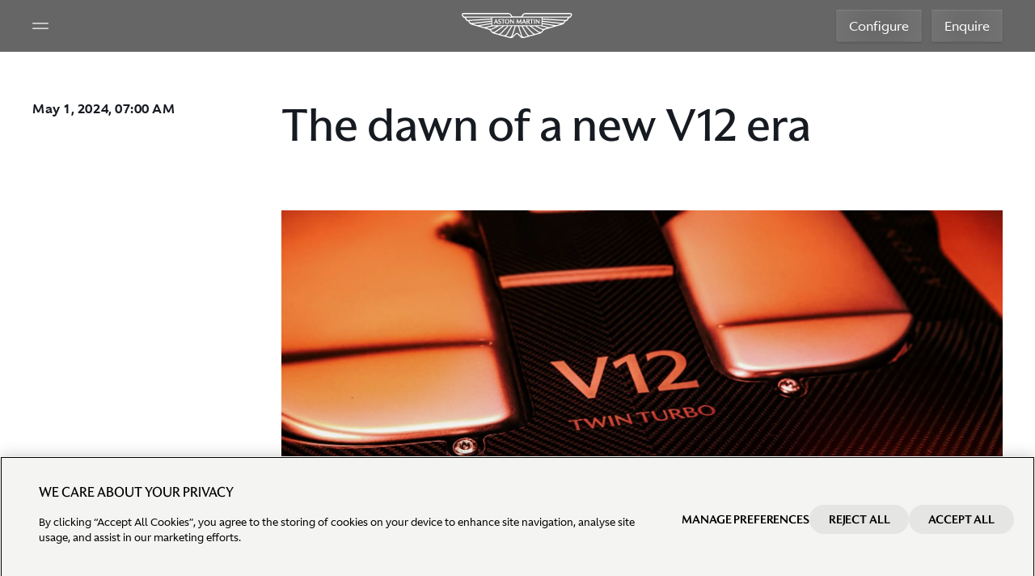

--- FILE ---
content_type: application/javascript
request_url: https://www.astonmartin.com/theme/10.3.43.0.1/assets/astonmartin/mjs/app.bundle.js
body_size: 28848
content:
(()=>{var e,t,r,n,o={92319:(e,t,r)=>{"use strict";r.d(t,{A:()=>i});var n=r(76314),o=r.n(n)()((function(e){return e[1]}));o.push([e.id,".global-header{position:relative;margin-bottom:-1px;height:1px;z-index:1002;opacity:0;transition:ease .3s}.global-header.active{opacity:1}.global-header .header-wrapper{position:fixed;top:0;left:0;width:100%;display:flex;align-items:center;justify-content:space-between;height:64px;padding:0 24px;will-change:auto;transition:all ease .4s;transform:translateY(0px)}.global-header .header-wrapper.shift{transform:translateY(-64px);transition:all ease .4s}@media(min-width: 1440px){.global-header .header-wrapper{padding:0 48px}}@media(min-width: 1024px)and (max-width: 1439px){.global-header .header-wrapper{padding:0 40px}}@media(min-width: 2560px){.global-header .header-wrapper{padding:0 72px}}.global-header .hamburger{display:flex;align-items:center;justify-content:center;padding:0;background:rgba(0,0,0,0);color:var(--white);transition:ease .3s;outline:none;cursor:pointer;border:0}.global-header .hamburger:hover{opacity:.5}.global-header .hamburger:not(.no-outline):focus{outline:rgba(255,255,255,.5) dotted 1px;outline-offset:5px}.global-header .hamburger svg{fill:currentColor}.global-header .header-logo{flex:0 0 auto;color:var(--white);width:139px}@media(max-width: 1023px){.global-header .header-logo{position:absolute;left:50%;transform:translateX(-50%);width:104px}}.global-header .header-logo .icon{width:100%}@media(max-width: 1023px){.global-header .header-logo .icon{height:56px}}.global-header .header-logo .icon__wrapper{height:64px}@media(max-width: 1023px){.global-header .header-logo .icon__wrapper{height:56px}}.global-header .left-panel{display:flex}.global-header .right-panel{display:none}@media(min-width: 1024px){.global-header .right-panel{display:flex;justify-content:flex-end}.global-header .right-panel .cta_button{height:40px;letter-spacing:normal;min-width:unset;margin-right:12px}.global-header .right-panel .cta_button:last-child{margin-right:0}}@media(min-width: 1024px){.global-header .left-panel,.global-header .right-panel{flex:1 1 auto;max-width:calc(50% - 70px)}}.global-header .header-link{display:block;margin-left:40px;padding:8px 16px;text-transform:uppercase;font-size:12px;line-height:16px;font-family:var(--ff-amflare);font-weight:500;background:rgba(0,0,0,0);border-radius:18px;color:var(--white);transition:ease .3s;letter-spacing:.55px}.global-header .header-iframe{width:190px;height:28px;padding:0;border:0}.global-header .header-wrapper.var-dark .header-logo,.global-header .header-wrapper.var-dark .header-link,.global-header .header-wrapper.var-dark .hamburger{color:var(--black)}.global-header.sticky .header-wrapper,.global-header.no-transparent .header-wrapper{background-color:rgba(0,0,0,.45);-webkit-backdrop-filter:blur(46px);backdrop-filter:blur(46px)}.global-header.sticky .header-link,.global-header.no-transparent .header-link{background-color:rgba(255,255,255,.08);color:var(--white)}.global-header.sticky .header-link:hover,.global-header.no-transparent .header-link:hover{background-color:rgba(65,65,65,.5)}.global-header.sticky .header-wrapper.var-dark,.global-header.no-transparent .header-wrapper.var-dark{background-color:rgba(0,0,0,.04)}.global-header.sticky .header-wrapper.var-dark .header-link,.global-header.no-transparent .header-wrapper.var-dark .header-link{background-color:rgba(0,0,0,.06);color:var(--black)}.global-header.sticky .header-wrapper.var-dark .header-link:hover,.global-header.no-transparent .header-wrapper.var-dark .header-link:hover{background-color:rgba(0,0,0,.15)}.global-header--ff.sticky .header-wrapper,.global-header--ff.no-transparent .header-wrapper{background-color:rgba(0,0,0,.7)}.global-header--ff.sticky .header-wrapper.var-dark,.global-header--ff.no-transparent .header-wrapper.var-dark{background-color:rgba(248,247,244,.9)}",""]);const i=o},25298:(e,t,r)=>{"use strict";r.d(t,{A:()=>i});var n=r(76314),o=r.n(n)()((function(e){return e[1]}));o.push([e.id,":root{--zi-home-hero-text: 4;--zi-video-controls: 5;--lightgrey: #f9f9f9}.hero-full{height:100vh;height:var(--doc-height, 100vh);width:100%;position:relative;display:flex;align-items:flex-end}@media(min-width: 1024px){.hero-full{height:100vh}}.hero--overlay-link{position:absolute;top:0;left:0;width:100%;height:100%;display:none}@media(min-width: 1024px){.hero--overlay-link{display:block}}.hero--picture{position:absolute;width:100%;height:100%;top:0;left:0;-o-object-fit:cover;object-fit:cover}.hero--video-container{position:absolute;top:0;left:0;width:100%;height:100%}.hero--video-controls{position:absolute;display:flex;color:#fff;bottom:40px;right:16px;z-index:var(--zi-video-controls)}@media(min-width: 1024px){.hero--video-controls{bottom:48px;right:40px}}.hero--video-controls .video-control{display:none;cursor:pointer;-webkit-user-select:none;-moz-user-select:none;user-select:none;padding:4px;box-sizing:content-box;justify-content:center;align-items:center;width:32px;-webkit-appearance:none;-moz-appearance:none;appearance:none;background-color:rgba(0,0,0,0)}@media(min-width: 1024px){.hero--video-controls .video-control{padding:8px;width:40px}}.hero--video-controls .video-control.play,.hero--video-controls .video-control.pause{color:rgba(196,196,196,.6)}.hero--video-controls .video-control.play:hover,.hero--video-controls .video-control.pause:hover{color:rgba(0,0,0,.45)}.hero--video-controls .video-control.play>svg,.hero--video-controls .video-control.pause>svg{width:32px}@media(min-width: 1024px){.hero--video-controls .video-control.play>svg,.hero--video-controls .video-control.pause>svg{width:40px}}.hero--video-controls .video-control.mute,.hero--video-controls .video-control.unmute{width:24px}.hero--video-controls .video-control.mute>svg,.hero--video-controls .video-control.unmute>svg{width:12px}@media(min-width: 1024px){.hero--video-controls .video-control.mute>svg,.hero--video-controls .video-control.unmute>svg{width:16px}}.hero--video-controls .video-control.control-button--active{display:flex}.hero--video-controls .video-control:hover{color:var(--lightgrey)}.hero--content{visibility:visible;position:relative}.hero--text{display:inline-flex;position:relative;width:100%;color:var(--white);z-index:var(--zi-home-hero-text);overflow:hidden;opacity:0;pointer-events:none;visibility:hidden;max-height:0;padding:48px 24px;flex-direction:column}@media(min-width: 1024px){.hero--text{padding:64px 48px}}.hero--text .small-hero-text{order:1;display:block;overflow:hidden;font-size:14px;line-height:20px;font-family:var(--ff-amflare);font-weight:400;margin-bottom:32px}@media(min-width: 1024px){.hero--text .small-hero-text{font-size:16px;line-height:22px;font-weight:500;margin-bottom:48px}}.hero--text .small-hero-text>span{display:block;transform:translateY(100%);transition:transform 500ms ease-in-out .2s}.hero--text .big-hero-text{order:2;font-size:36px;font-family:var(--ff-amflare);font-weight:400}@media(min-width: 1024px){.hero--text .big-hero-text{font-size:44px;line-height:60px}}.hero--text .big-hero-text>span{display:block;overflow:hidden}.hero--text .big-hero-text>span>span{display:block;transform:translateY(100%);transition:transform 500ms ease-in-out .3s}.hero--text .big-hero-text>span:nth-child(2)>span{transition:transform 500ms ease-in-out .4s}.hero--text .big-hero-text>span:nth-child(3)>span{transition:transform 500ms ease-in-out .5s}.hero--text .hero-ctas{order:3;display:flex;overflow:hidden;margin-top:24px}@media(min-width: 1024px){.hero--text .hero-ctas{margin-top:32px}}.hero--text .hero--link{display:inline-flex;color:var(--lightgrey);transform:translateY(100%);transition:transform 500ms ease-in-out .5s;margin-right:24px;font-size:14px;line-height:20px;font-family:var(--ff-amflare);font-weight:500;text-transform:uppercase}.hero--text .hero--link .link__icon{margin-left:16px}.hero--text .hero--link .link__icon svg{width:12px;fill:var(--lightgrey)}@media(min-width: 1024px){.hero--text .hero--link{font-weight:500;line-height:19px}}.hero--text .hero--link:hover .link__content{text-decoration:underline}.hero--text.active{opacity:1;pointer-events:all;visibility:visible;max-height:inherit}.hero--text.active .small-hero-text>span{transform:translate(0)}.hero--text.active .big-hero-text>span>span{transform:translate(0)}.hero--text.active .hero--link{transform:translate(0)}",""]);const i=o},76314:e=>{"use strict";e.exports=function(e){var t=[];return t.toString=function(){return this.map((function(t){var r=e(t);return t[2]?"@media ".concat(t[2]," {").concat(r,"}"):r})).join("")},t.i=function(e,r,n){"string"==typeof e&&(e=[[null,e,""]]);var o={};if(n)for(var i=0;i<this.length;i++){var a=this[i][0];null!=a&&(o[a]=!0)}for(var s=0;s<e.length;s++){var l=[].concat(e[s]);n&&o[l[0]]||(r&&(l[2]?l[2]="".concat(r," and ").concat(l[2]):l[2]=r),t.push(l))}},t}},86879:e=>{!function(t,r){var n=function(e,t,r){"use strict";var n,o;if(function(){var t,r={lazyClass:"lazyload",loadedClass:"lazyloaded",loadingClass:"lazyloading",preloadClass:"lazypreload",errorClass:"lazyerror",autosizesClass:"lazyautosizes",fastLoadedClass:"ls-is-cached",iframeLoadMode:0,srcAttr:"data-src",srcsetAttr:"data-srcset",sizesAttr:"data-sizes",minSize:40,customMedia:{},init:!0,expFactor:1.5,hFac:.8,loadMode:2,loadHidden:!0,ricTimeout:0,throttleDelay:125};for(t in o=e.lazySizesConfig||e.lazysizesConfig||{},r)t in o||(o[t]=r[t])}(),!t||!t.getElementsByClassName)return{init:function(){},cfg:o,noSupport:!0};var i=t.documentElement,a=e.HTMLPictureElement,s="addEventListener",l="getAttribute",c=e[s].bind(e),d=e.setTimeout,u=e.requestAnimationFrame||d,h=e.requestIdleCallback,p=/^picture$/i,f=["load","error","lazyincluded","_lazyloaded"],m={},g=Array.prototype.forEach,b=function(e,t){return m[t]||(m[t]=new RegExp("(\\s|^)"+t+"(\\s|$)")),m[t].test(e[l]("class")||"")&&m[t]},v=function(e,t){b(e,t)||e.setAttribute("class",(e[l]("class")||"").trim()+" "+t)},y=function(e,t){var r;(r=b(e,t))&&e.setAttribute("class",(e[l]("class")||"").replace(r," "))},w=function(e,t,r){var n=r?s:"removeEventListener";r&&w(e,t),f.forEach((function(r){e[n](r,t)}))},k=function(e,r,o,i,a){var s=t.createEvent("Event");return o||(o={}),o.instance=n,s.initEvent(r,!i,!a),s.detail=o,e.dispatchEvent(s),s},x=function(t,r){var n;!a&&(n=e.picturefill||o.pf)?(r&&r.src&&!t[l]("srcset")&&t.setAttribute("srcset",r.src),n({reevaluate:!0,elements:[t]})):r&&r.src&&(t.src=r.src)},C=function(e,t){return(getComputedStyle(e,null)||{})[t]},E=function(e,t,r){for(r=r||e.offsetWidth;r<o.minSize&&t&&!e._lazysizesWidth;)r=t.offsetWidth,t=t.parentNode;return r},A=(ve=[],ye=[],we=ve,ke=function(){var e=we;for(we=ve.length?ye:ve,ge=!0,be=!1;e.length;)e.shift()();ge=!1},xe=function(e,r){ge&&!r?e.apply(this,arguments):(we.push(e),be||(be=!0,(t.hidden?d:u)(ke)))},xe._lsFlush=ke,xe),S=function(e,t){return t?function(){A(e)}:function(){var t=this,r=arguments;A((function(){e.apply(t,r)}))}},P=function(e){var t,n=0,i=o.throttleDelay,a=o.ricTimeout,s=function(){t=!1,n=r.now(),e()},l=h&&a>49?function(){h(s,{timeout:a}),a!==o.ricTimeout&&(a=o.ricTimeout)}:S((function(){d(s)}),!0);return function(e){var o;(e=!0===e)&&(a=33),t||(t=!0,(o=i-(r.now()-n))<0&&(o=0),e||o<9?l():d(l,o))}},O=function(e){var t,n,o=99,i=function(){t=null,e()},a=function(){var e=r.now()-n;e<o?d(a,o-e):(h||i)(i)};return function(){n=r.now(),t||(t=d(a,o))}},T=($=/^img$/i,K=/^iframe$/i,Q="onscroll"in e&&!/(gle|ing)bot/.test(navigator.userAgent),X=0,Y=0,Z=0,ee=-1,te=function(e){Z--,(!e||Z<0||!e.target)&&(Z=0)},re=function(e){return null==G&&(G="hidden"==C(t.body,"visibility")),G||!("hidden"==C(e.parentNode,"visibility")&&"hidden"==C(e,"visibility"))},ne=function(e,r){var n,o=e,a=re(e);for(H-=r,J+=r,W-=r,V+=r;a&&(o=o.offsetParent)&&o!=t.body&&o!=i;)(a=(C(o,"opacity")||1)>0)&&"visible"!=C(o,"overflow")&&(n=o.getBoundingClientRect(),a=V>n.left&&W<n.right&&J>n.top-1&&H<n.bottom+1);return a},oe=function(){var e,r,a,s,c,d,u,h,p,f,m,g,b=n.elements;if((q=o.loadMode)&&Z<8&&(e=b.length)){for(r=0,ee++;r<e;r++)if(b[r]&&!b[r]._lazyRace)if(!Q||n.prematureUnveil&&n.prematureUnveil(b[r]))he(b[r]);else if((h=b[r][l]("data-expand"))&&(d=1*h)||(d=Y),f||(f=!o.expand||o.expand<1?i.clientHeight>500&&i.clientWidth>500?500:370:o.expand,n._defEx=f,m=f*o.expFactor,g=o.hFac,G=null,Y<m&&Z<1&&ee>2&&q>2&&!t.hidden?(Y=m,ee=0):Y=q>1&&ee>1&&Z<6?f:X),p!==d&&(U=innerWidth+d*g,I=innerHeight+d,u=-1*d,p=d),a=b[r].getBoundingClientRect(),(J=a.bottom)>=u&&(H=a.top)<=I&&(V=a.right)>=u*g&&(W=a.left)<=U&&(J||V||W||H)&&(o.loadHidden||re(b[r]))&&(F&&Z<3&&!h&&(q<3||ee<4)||ne(b[r],d))){if(he(b[r]),c=!0,Z>9)break}else!c&&F&&!s&&Z<4&&ee<4&&q>2&&(z[0]||o.preloadAfterLoad)&&(z[0]||!h&&(J||V||W||H||"auto"!=b[r][l](o.sizesAttr)))&&(s=z[0]||b[r]);s&&!c&&he(s)}},ie=P(oe),ae=function(e){var t=e.target;t._lazyCache?delete t._lazyCache:(te(e),v(t,o.loadedClass),y(t,o.loadingClass),w(t,le),k(t,"lazyloaded"))},se=S(ae),le=function(e){se({target:e.target})},ce=function(e,t){var r=e.getAttribute("data-load-mode")||o.iframeLoadMode;0==r?e.contentWindow.location.replace(t):1==r&&(e.src=t)},de=function(e){var t,r=e[l](o.srcsetAttr);(t=o.customMedia[e[l]("data-media")||e[l]("media")])&&e.setAttribute("media",t),r&&e.setAttribute("srcset",r)},ue=S((function(e,t,r,n,i){var a,s,c,u,h,f;(h=k(e,"lazybeforeunveil",t)).defaultPrevented||(n&&(r?v(e,o.autosizesClass):e.setAttribute("sizes",n)),s=e[l](o.srcsetAttr),a=e[l](o.srcAttr),i&&(u=(c=e.parentNode)&&p.test(c.nodeName||"")),f=t.firesLoad||"src"in e&&(s||a||u),h={target:e},v(e,o.loadingClass),f&&(clearTimeout(D),D=d(te,2500),w(e,le,!0)),u&&g.call(c.getElementsByTagName("source"),de),s?e.setAttribute("srcset",s):a&&!u&&(K.test(e.nodeName)?ce(e,a):e.src=a),i&&(s||u)&&x(e,{src:a})),e._lazyRace&&delete e._lazyRace,y(e,o.lazyClass),A((function(){var t=e.complete&&e.naturalWidth>1;f&&!t||(t&&v(e,o.fastLoadedClass),ae(h),e._lazyCache=!0,d((function(){"_lazyCache"in e&&delete e._lazyCache}),9)),"lazy"==e.loading&&Z--}),!0)})),he=function(e){if(!e._lazyRace){var t,r=$.test(e.nodeName),n=r&&(e[l](o.sizesAttr)||e[l]("sizes")),i="auto"==n;(!i&&F||!r||!e[l]("src")&&!e.srcset||e.complete||b(e,o.errorClass)||!b(e,o.lazyClass))&&(t=k(e,"lazyunveilread").detail,i&&R.updateElem(e,!0,e.offsetWidth),e._lazyRace=!0,Z++,ue(e,t,i,n,r))}},pe=O((function(){o.loadMode=3,ie()})),fe=function(){3==o.loadMode&&(o.loadMode=2),pe()},me=function(){F||(r.now()-M<999?d(me,999):(F=!0,o.loadMode=3,ie(),c("scroll",fe,!0)))},{_:function(){M=r.now(),n.elements=t.getElementsByClassName(o.lazyClass),z=t.getElementsByClassName(o.lazyClass+" "+o.preloadClass),c("scroll",ie,!0),c("resize",ie,!0),c("pageshow",(function(e){if(e.persisted){var r=t.querySelectorAll("."+o.loadingClass);r.length&&r.forEach&&u((function(){r.forEach((function(e){e.complete&&he(e)}))}))}})),e.MutationObserver?new MutationObserver(ie).observe(i,{childList:!0,subtree:!0,attributes:!0}):(i[s]("DOMNodeInserted",ie,!0),i[s]("DOMAttrModified",ie,!0),setInterval(ie,999)),c("hashchange",ie,!0),["focus","mouseover","click","load","transitionend","animationend"].forEach((function(e){t[s](e,ie,!0)})),/d$|^c/.test(t.readyState)?me():(c("load",me),t[s]("DOMContentLoaded",ie),d(me,2e4)),n.elements.length?(oe(),A._lsFlush()):ie()},checkElems:ie,unveil:he,_aLSL:fe}),R=(j=S((function(e,t,r,n){var o,i,a;if(e._lazysizesWidth=n,n+="px",e.setAttribute("sizes",n),p.test(t.nodeName||""))for(i=0,a=(o=t.getElementsByTagName("source")).length;i<a;i++)o[i].setAttribute("sizes",n);r.detail.dataAttr||x(e,r.detail)})),L=function(e,t,r){var n,o=e.parentNode;o&&(r=E(e,o,r),(n=k(e,"lazybeforesizes",{width:r,dataAttr:!!t})).defaultPrevented||(r=n.detail.width)&&r!==e._lazysizesWidth&&j(e,o,n,r))},_=O((function(){var e,t=B.length;if(t)for(e=0;e<t;e++)L(B[e])})),{_:function(){B=t.getElementsByClassName(o.autosizesClass),c("resize",_)},checkElems:_,updateElem:L}),N=function(){!N.i&&t.getElementsByClassName&&(N.i=!0,R._(),T._())};var B,j,L,_;var z,F,D,q,M,U,I,H,W,V,J,G,$,K,Q,X,Y,Z,ee,te,re,ne,oe,ie,ae,se,le,ce,de,ue,he,pe,fe,me;var ge,be,ve,ye,we,ke,xe;return d((function(){o.init&&N()})),n={cfg:o,autoSizer:R,loader:T,init:N,uP:x,aC:v,rC:y,hC:b,fire:k,gW:E,rAF:A}}(t,t.document,Date);t.lazySizes=n,e.exports&&(e.exports=n)}("undefined"!=typeof window?window:{})},51873:(e,t,r)=>{var n=r(9325).Symbol;e.exports=n},72552:(e,t,r)=>{var n=r(51873),o=r(659),i=r(59350),a=n?n.toStringTag:void 0;e.exports=function(e){return null==e?void 0===e?"[object Undefined]":"[object Null]":a&&a in Object(e)?o(e):i(e)}},54128:(e,t,r)=>{var n=r(31800),o=/^\s+/;e.exports=function(e){return e?e.slice(0,n(e)+1).replace(o,""):e}},34840:(e,t,r)=>{var n="object"==typeof r.g&&r.g&&r.g.Object===Object&&r.g;e.exports=n},659:(e,t,r)=>{var n=r(51873),o=Object.prototype,i=o.hasOwnProperty,a=o.toString,s=n?n.toStringTag:void 0;e.exports=function(e){var t=i.call(e,s),r=e[s];try{e[s]=void 0;var n=!0}catch(e){}var o=a.call(e);return n&&(t?e[s]=r:delete e[s]),o}},59350:e=>{var t=Object.prototype.toString;e.exports=function(e){return t.call(e)}},9325:(e,t,r)=>{var n=r(34840),o="object"==typeof self&&self&&self.Object===Object&&self,i=n||o||Function("return this")();e.exports=i},31800:e=>{var t=/\s/;e.exports=function(e){for(var r=e.length;r--&&t.test(e.charAt(r)););return r}},38221:(e,t,r)=>{var n=r(23805),o=r(10124),i=r(99374),a=Math.max,s=Math.min;e.exports=function(e,t,r){var l,c,d,u,h,p,f=0,m=!1,g=!1,b=!0;if("function"!=typeof e)throw new TypeError("Expected a function");function v(t){var r=l,n=c;return l=c=void 0,f=t,u=e.apply(n,r)}function y(e){var r=e-p;return void 0===p||r>=t||r<0||g&&e-f>=d}function w(){var e=o();if(y(e))return k(e);h=setTimeout(w,function(e){var r=t-(e-p);return g?s(r,d-(e-f)):r}(e))}function k(e){return h=void 0,b&&l?v(e):(l=c=void 0,u)}function x(){var e=o(),r=y(e);if(l=arguments,c=this,p=e,r){if(void 0===h)return function(e){return f=e,h=setTimeout(w,t),m?v(e):u}(p);if(g)return clearTimeout(h),h=setTimeout(w,t),v(p)}return void 0===h&&(h=setTimeout(w,t)),u}return t=i(t)||0,n(r)&&(m=!!r.leading,d=(g="maxWait"in r)?a(i(r.maxWait)||0,t):d,b="trailing"in r?!!r.trailing:b),x.cancel=function(){void 0!==h&&clearTimeout(h),f=0,l=p=c=h=void 0},x.flush=function(){return void 0===h?u:k(o())},x}},23805:e=>{e.exports=function(e){var t=typeof e;return null!=e&&("object"==t||"function"==t)}},40346:e=>{e.exports=function(e){return null!=e&&"object"==typeof e}},44394:(e,t,r)=>{var n=r(72552),o=r(40346);e.exports=function(e){return"symbol"==typeof e||o(e)&&"[object Symbol]"==n(e)}},10124:(e,t,r)=>{var n=r(9325);e.exports=function(){return n.Date.now()}},99374:(e,t,r)=>{var n=r(54128),o=r(23805),i=r(44394),a=/^[-+]0x[0-9a-f]+$/i,s=/^0b[01]+$/i,l=/^0o[0-7]+$/i,c=parseInt;e.exports=function(e){if("number"==typeof e)return e;if(i(e))return NaN;if(o(e)){var t="function"==typeof e.valueOf?e.valueOf():e;e=o(t)?t+"":t}if("string"!=typeof e)return 0===e?e:+e;e=n(e);var r=s.test(e);return r||l.test(e)?c(e.slice(2),r?2:8):a.test(e)?NaN:+e}},85072:(e,t,r)=>{"use strict";var n,o=function(){return void 0===n&&(n=Boolean(window&&document&&document.all&&!window.atob)),n},i=function(){var e={};return function(t){if(void 0===e[t]){var r=document.querySelector(t);if(window.HTMLIFrameElement&&r instanceof window.HTMLIFrameElement)try{r=r.contentDocument.head}catch(e){r=null}e[t]=r}return e[t]}}(),a=[];function s(e){for(var t=-1,r=0;r<a.length;r++)if(a[r].identifier===e){t=r;break}return t}function l(e,t){for(var r={},n=[],o=0;o<e.length;o++){var i=e[o],l=t.base?i[0]+t.base:i[0],c=r[l]||0,d="".concat(l," ").concat(c);r[l]=c+1;var u=s(d),h={css:i[1],media:i[2],sourceMap:i[3]};-1!==u?(a[u].references++,a[u].updater(h)):a.push({identifier:d,updater:g(h,t),references:1}),n.push(d)}return n}function c(e){var t=document.createElement("style"),n=e.attributes||{};if(void 0===n.nonce){var o=r.nc;o&&(n.nonce=o)}if(Object.keys(n).forEach((function(e){t.setAttribute(e,n[e])})),"function"==typeof e.insert)e.insert(t);else{var a=i(e.insert||"head");if(!a)throw new Error("Couldn't find a style target. This probably means that the value for the 'insert' parameter is invalid.");a.appendChild(t)}return t}var d,u=(d=[],function(e,t){return d[e]=t,d.filter(Boolean).join("\n")});function h(e,t,r,n){var o=r?"":n.media?"@media ".concat(n.media," {").concat(n.css,"}"):n.css;if(e.styleSheet)e.styleSheet.cssText=u(t,o);else{var i=document.createTextNode(o),a=e.childNodes;a[t]&&e.removeChild(a[t]),a.length?e.insertBefore(i,a[t]):e.appendChild(i)}}function p(e,t,r){var n=r.css,o=r.media,i=r.sourceMap;if(o?e.setAttribute("media",o):e.removeAttribute("media"),i&&"undefined"!=typeof btoa&&(n+="\n/*# sourceMappingURL=data:application/json;base64,".concat(btoa(unescape(encodeURIComponent(JSON.stringify(i))))," */")),e.styleSheet)e.styleSheet.cssText=n;else{for(;e.firstChild;)e.removeChild(e.firstChild);e.appendChild(document.createTextNode(n))}}var f=null,m=0;function g(e,t){var r,n,o;if(t.singleton){var i=m++;r=f||(f=c(t)),n=h.bind(null,r,i,!1),o=h.bind(null,r,i,!0)}else r=c(t),n=p.bind(null,r,t),o=function(){!function(e){if(null===e.parentNode)return!1;e.parentNode.removeChild(e)}(r)};return n(e),function(t){if(t){if(t.css===e.css&&t.media===e.media&&t.sourceMap===e.sourceMap)return;n(e=t)}else o()}}e.exports=function(e,t){(t=t||{}).singleton||"boolean"==typeof t.singleton||(t.singleton=o());var r=l(e=e||[],t);return function(e){if(e=e||[],"[object Array]"===Object.prototype.toString.call(e)){for(var n=0;n<r.length;n++){var o=s(r[n]);a[o].references--}for(var i=l(e,t),c=0;c<r.length;c++){var d=s(r[c]);0===a[d].references&&(a[d].updater(),a.splice(d,1))}r=i}}}},46266:(e,t,r)=>{"use strict";r.d(t,{A:()=>Ge});var n={};function o(e,t){return function(){return e.apply(t,arguments)}}r.r(n),r.d(n,{hasBrowserEnv:()=>ne,hasStandardBrowserEnv:()=>oe,hasStandardBrowserWebWorkerEnv:()=>ae});const{toString:i}=Object.prototype,{getPrototypeOf:a}=Object,s=(l=Object.create(null),e=>{const t=i.call(e);return l[t]||(l[t]=t.slice(8,-1).toLowerCase())});var l;const c=e=>(e=e.toLowerCase(),t=>s(t)===e),d=e=>t=>typeof t===e,{isArray:u}=Array,h=d("undefined");const p=c("ArrayBuffer");const f=d("string"),m=d("function"),g=d("number"),b=e=>null!==e&&"object"==typeof e,v=e=>{if("object"!==s(e))return!1;const t=a(e);return!(null!==t&&t!==Object.prototype&&null!==Object.getPrototypeOf(t)||Symbol.toStringTag in e||Symbol.iterator in e)},y=c("Date"),w=c("File"),k=c("Blob"),x=c("FileList"),C=c("URLSearchParams");function E(e,t,{allOwnKeys:r=!1}={}){if(null==e)return;let n,o;if("object"!=typeof e&&(e=[e]),u(e))for(n=0,o=e.length;n<o;n++)t.call(null,e[n],n,e);else{const o=r?Object.getOwnPropertyNames(e):Object.keys(e),i=o.length;let a;for(n=0;n<i;n++)a=o[n],t.call(null,e[a],a,e)}}function A(e,t){t=t.toLowerCase();const r=Object.keys(e);let n,o=r.length;for(;o-- >0;)if(n=r[o],t===n.toLowerCase())return n;return null}const S="undefined"!=typeof globalThis?globalThis:"undefined"!=typeof self?self:"undefined"!=typeof window?window:global,P=e=>!h(e)&&e!==S;const O=(T="undefined"!=typeof Uint8Array&&a(Uint8Array),e=>T&&e instanceof T);var T;const R=c("HTMLFormElement"),N=(({hasOwnProperty:e})=>(t,r)=>e.call(t,r))(Object.prototype),B=c("RegExp"),j=(e,t)=>{const r=Object.getOwnPropertyDescriptors(e),n={};E(r,((r,o)=>{let i;!1!==(i=t(r,o,e))&&(n[o]=i||r)})),Object.defineProperties(e,n)},L="abcdefghijklmnopqrstuvwxyz",_="0123456789",z={DIGIT:_,ALPHA:L,ALPHA_DIGIT:L+L.toUpperCase()+_};const F=c("AsyncFunction"),D={isArray:u,isArrayBuffer:p,isBuffer:function(e){return null!==e&&!h(e)&&null!==e.constructor&&!h(e.constructor)&&m(e.constructor.isBuffer)&&e.constructor.isBuffer(e)},isFormData:e=>{let t;return e&&("function"==typeof FormData&&e instanceof FormData||m(e.append)&&("formdata"===(t=s(e))||"object"===t&&m(e.toString)&&"[object FormData]"===e.toString()))},isArrayBufferView:function(e){let t;return t="undefined"!=typeof ArrayBuffer&&ArrayBuffer.isView?ArrayBuffer.isView(e):e&&e.buffer&&p(e.buffer),t},isString:f,isNumber:g,isBoolean:e=>!0===e||!1===e,isObject:b,isPlainObject:v,isUndefined:h,isDate:y,isFile:w,isBlob:k,isRegExp:B,isFunction:m,isStream:e=>b(e)&&m(e.pipe),isURLSearchParams:C,isTypedArray:O,isFileList:x,forEach:E,merge:function e(){const{caseless:t}=P(this)&&this||{},r={},n=(n,o)=>{const i=t&&A(r,o)||o;v(r[i])&&v(n)?r[i]=e(r[i],n):v(n)?r[i]=e({},n):u(n)?r[i]=n.slice():r[i]=n};for(let e=0,t=arguments.length;e<t;e++)arguments[e]&&E(arguments[e],n);return r},extend:(e,t,r,{allOwnKeys:n}={})=>(E(t,((t,n)=>{r&&m(t)?e[n]=o(t,r):e[n]=t}),{allOwnKeys:n}),e),trim:e=>e.trim?e.trim():e.replace(/^[\s\uFEFF\xA0]+|[\s\uFEFF\xA0]+$/g,""),stripBOM:e=>(65279===e.charCodeAt(0)&&(e=e.slice(1)),e),inherits:(e,t,r,n)=>{e.prototype=Object.create(t.prototype,n),e.prototype.constructor=e,Object.defineProperty(e,"super",{value:t.prototype}),r&&Object.assign(e.prototype,r)},toFlatObject:(e,t,r,n)=>{let o,i,s;const l={};if(t=t||{},null==e)return t;do{for(o=Object.getOwnPropertyNames(e),i=o.length;i-- >0;)s=o[i],n&&!n(s,e,t)||l[s]||(t[s]=e[s],l[s]=!0);e=!1!==r&&a(e)}while(e&&(!r||r(e,t))&&e!==Object.prototype);return t},kindOf:s,kindOfTest:c,endsWith:(e,t,r)=>{e=String(e),(void 0===r||r>e.length)&&(r=e.length),r-=t.length;const n=e.indexOf(t,r);return-1!==n&&n===r},toArray:e=>{if(!e)return null;if(u(e))return e;let t=e.length;if(!g(t))return null;const r=new Array(t);for(;t-- >0;)r[t]=e[t];return r},forEachEntry:(e,t)=>{const r=(e&&e[Symbol.iterator]).call(e);let n;for(;(n=r.next())&&!n.done;){const r=n.value;t.call(e,r[0],r[1])}},matchAll:(e,t)=>{let r;const n=[];for(;null!==(r=e.exec(t));)n.push(r);return n},isHTMLForm:R,hasOwnProperty:N,hasOwnProp:N,reduceDescriptors:j,freezeMethods:e=>{j(e,((t,r)=>{if(m(e)&&-1!==["arguments","caller","callee"].indexOf(r))return!1;const n=e[r];m(n)&&(t.enumerable=!1,"writable"in t?t.writable=!1:t.set||(t.set=()=>{throw Error("Can not rewrite read-only method '"+r+"'")}))}))},toObjectSet:(e,t)=>{const r={},n=e=>{e.forEach((e=>{r[e]=!0}))};return u(e)?n(e):n(String(e).split(t)),r},toCamelCase:e=>e.toLowerCase().replace(/[-_\s]([a-z\d])(\w*)/g,(function(e,t,r){return t.toUpperCase()+r})),noop:()=>{},toFiniteNumber:(e,t)=>(e=+e,Number.isFinite(e)?e:t),findKey:A,global:S,isContextDefined:P,ALPHABET:z,generateString:(e=16,t=z.ALPHA_DIGIT)=>{let r="";const{length:n}=t;for(;e--;)r+=t[Math.random()*n|0];return r},isSpecCompliantForm:function(e){return!!(e&&m(e.append)&&"FormData"===e[Symbol.toStringTag]&&e[Symbol.iterator])},toJSONObject:e=>{const t=new Array(10),r=(e,n)=>{if(b(e)){if(t.indexOf(e)>=0)return;if(!("toJSON"in e)){t[n]=e;const o=u(e)?[]:{};return E(e,((e,t)=>{const i=r(e,n+1);!h(i)&&(o[t]=i)})),t[n]=void 0,o}}return e};return r(e,0)},isAsyncFn:F,isThenable:e=>e&&(b(e)||m(e))&&m(e.then)&&m(e.catch)};function q(e,t,r,n,o){Error.call(this),Error.captureStackTrace?Error.captureStackTrace(this,this.constructor):this.stack=(new Error).stack,this.message=e,this.name="AxiosError",t&&(this.code=t),r&&(this.config=r),n&&(this.request=n),o&&(this.response=o)}D.inherits(q,Error,{toJSON:function(){return{message:this.message,name:this.name,description:this.description,number:this.number,fileName:this.fileName,lineNumber:this.lineNumber,columnNumber:this.columnNumber,stack:this.stack,config:D.toJSONObject(this.config),code:this.code,status:this.response&&this.response.status?this.response.status:null}}});const M=q.prototype,U={};["ERR_BAD_OPTION_VALUE","ERR_BAD_OPTION","ECONNABORTED","ETIMEDOUT","ERR_NETWORK","ERR_FR_TOO_MANY_REDIRECTS","ERR_DEPRECATED","ERR_BAD_RESPONSE","ERR_BAD_REQUEST","ERR_CANCELED","ERR_NOT_SUPPORT","ERR_INVALID_URL"].forEach((e=>{U[e]={value:e}})),Object.defineProperties(q,U),Object.defineProperty(M,"isAxiosError",{value:!0}),q.from=(e,t,r,n,o,i)=>{const a=Object.create(M);return D.toFlatObject(e,a,(function(e){return e!==Error.prototype}),(e=>"isAxiosError"!==e)),q.call(a,e.message,t,r,n,o),a.cause=e,a.name=e.name,i&&Object.assign(a,i),a};const I=q;function H(e){return D.isPlainObject(e)||D.isArray(e)}function W(e){return D.endsWith(e,"[]")?e.slice(0,-2):e}function V(e,t,r){return e?e.concat(t).map((function(e,t){return e=W(e),!r&&t?"["+e+"]":e})).join(r?".":""):t}const J=D.toFlatObject(D,{},null,(function(e){return/^is[A-Z]/.test(e)}));const G=function(e,t,r){if(!D.isObject(e))throw new TypeError("target must be an object");t=t||new FormData;const n=(r=D.toFlatObject(r,{metaTokens:!0,dots:!1,indexes:!1},!1,(function(e,t){return!D.isUndefined(t[e])}))).metaTokens,o=r.visitor||c,i=r.dots,a=r.indexes,s=(r.Blob||"undefined"!=typeof Blob&&Blob)&&D.isSpecCompliantForm(t);if(!D.isFunction(o))throw new TypeError("visitor must be a function");function l(e){if(null===e)return"";if(D.isDate(e))return e.toISOString();if(!s&&D.isBlob(e))throw new I("Blob is not supported. Use a Buffer instead.");return D.isArrayBuffer(e)||D.isTypedArray(e)?s&&"function"==typeof Blob?new Blob([e]):Buffer.from(e):e}function c(e,r,o){let s=e;if(e&&!o&&"object"==typeof e)if(D.endsWith(r,"{}"))r=n?r:r.slice(0,-2),e=JSON.stringify(e);else if(D.isArray(e)&&function(e){return D.isArray(e)&&!e.some(H)}(e)||(D.isFileList(e)||D.endsWith(r,"[]"))&&(s=D.toArray(e)))return r=W(r),s.forEach((function(e,n){!D.isUndefined(e)&&null!==e&&t.append(!0===a?V([r],n,i):null===a?r:r+"[]",l(e))})),!1;return!!H(e)||(t.append(V(o,r,i),l(e)),!1)}const d=[],u=Object.assign(J,{defaultVisitor:c,convertValue:l,isVisitable:H});if(!D.isObject(e))throw new TypeError("data must be an object");return function e(r,n){if(!D.isUndefined(r)){if(-1!==d.indexOf(r))throw Error("Circular reference detected in "+n.join("."));d.push(r),D.forEach(r,(function(r,i){!0===(!(D.isUndefined(r)||null===r)&&o.call(t,r,D.isString(i)?i.trim():i,n,u))&&e(r,n?n.concat(i):[i])})),d.pop()}}(e),t};function $(e){const t={"!":"%21","'":"%27","(":"%28",")":"%29","~":"%7E","%20":"+","%00":"\0"};return encodeURIComponent(e).replace(/[!'()~]|%20|%00/g,(function(e){return t[e]}))}function K(e,t){this._pairs=[],e&&G(e,this,t)}const Q=K.prototype;Q.append=function(e,t){this._pairs.push([e,t])},Q.toString=function(e){const t=e?function(t){return e.call(this,t,$)}:$;return this._pairs.map((function(e){return t(e[0])+"="+t(e[1])}),"").join("&")};const X=K;function Y(e){return encodeURIComponent(e).replace(/%3A/gi,":").replace(/%24/g,"$").replace(/%2C/gi,",").replace(/%20/g,"+").replace(/%5B/gi,"[").replace(/%5D/gi,"]")}function Z(e,t,r){if(!t)return e;const n=r&&r.encode||Y,o=r&&r.serialize;let i;if(i=o?o(t,r):D.isURLSearchParams(t)?t.toString():new X(t,r).toString(n),i){const t=e.indexOf("#");-1!==t&&(e=e.slice(0,t)),e+=(-1===e.indexOf("?")?"?":"&")+i}return e}const ee=class{constructor(){this.handlers=[]}use(e,t,r){return this.handlers.push({fulfilled:e,rejected:t,synchronous:!!r&&r.synchronous,runWhen:r?r.runWhen:null}),this.handlers.length-1}eject(e){this.handlers[e]&&(this.handlers[e]=null)}clear(){this.handlers&&(this.handlers=[])}forEach(e){D.forEach(this.handlers,(function(t){null!==t&&e(t)}))}},te={silentJSONParsing:!0,forcedJSONParsing:!0,clarifyTimeoutError:!1},re={isBrowser:!0,classes:{URLSearchParams:"undefined"!=typeof URLSearchParams?URLSearchParams:X,FormData:"undefined"!=typeof FormData?FormData:null,Blob:"undefined"!=typeof Blob?Blob:null},protocols:["http","https","file","blob","url","data"]},ne="undefined"!=typeof window&&"undefined"!=typeof document,oe=(ie="undefined"!=typeof navigator&&navigator.product,ne&&["ReactNative","NativeScript","NS"].indexOf(ie)<0);var ie;const ae="undefined"!=typeof WorkerGlobalScope&&self instanceof WorkerGlobalScope&&"function"==typeof self.importScripts,se={...n,...re};const le=function(e){function t(e,r,n,o){let i=e[o++];if("__proto__"===i)return!0;const a=Number.isFinite(+i),s=o>=e.length;if(i=!i&&D.isArray(n)?n.length:i,s)return D.hasOwnProp(n,i)?n[i]=[n[i],r]:n[i]=r,!a;n[i]&&D.isObject(n[i])||(n[i]=[]);return t(e,r,n[i],o)&&D.isArray(n[i])&&(n[i]=function(e){const t={},r=Object.keys(e);let n;const o=r.length;let i;for(n=0;n<o;n++)i=r[n],t[i]=e[i];return t}(n[i])),!a}if(D.isFormData(e)&&D.isFunction(e.entries)){const r={};return D.forEachEntry(e,((e,n)=>{t(function(e){return D.matchAll(/\w+|\[(\w*)]/g,e).map((e=>"[]"===e[0]?"":e[1]||e[0]))}(e),n,r,0)})),r}return null};const ce={transitional:te,adapter:["xhr","http"],transformRequest:[function(e,t){const r=t.getContentType()||"",n=r.indexOf("application/json")>-1,o=D.isObject(e);o&&D.isHTMLForm(e)&&(e=new FormData(e));if(D.isFormData(e))return n?JSON.stringify(le(e)):e;if(D.isArrayBuffer(e)||D.isBuffer(e)||D.isStream(e)||D.isFile(e)||D.isBlob(e))return e;if(D.isArrayBufferView(e))return e.buffer;if(D.isURLSearchParams(e))return t.setContentType("application/x-www-form-urlencoded;charset=utf-8",!1),e.toString();let i;if(o){if(r.indexOf("application/x-www-form-urlencoded")>-1)return function(e,t){return G(e,new se.classes.URLSearchParams,Object.assign({visitor:function(e,t,r,n){return se.isNode&&D.isBuffer(e)?(this.append(t,e.toString("base64")),!1):n.defaultVisitor.apply(this,arguments)}},t))}(e,this.formSerializer).toString();if((i=D.isFileList(e))||r.indexOf("multipart/form-data")>-1){const t=this.env&&this.env.FormData;return G(i?{"files[]":e}:e,t&&new t,this.formSerializer)}}return o||n?(t.setContentType("application/json",!1),function(e,t,r){if(D.isString(e))try{return(t||JSON.parse)(e),D.trim(e)}catch(e){if("SyntaxError"!==e.name)throw e}return(r||JSON.stringify)(e)}(e)):e}],transformResponse:[function(e){const t=this.transitional||ce.transitional,r=t&&t.forcedJSONParsing,n="json"===this.responseType;if(e&&D.isString(e)&&(r&&!this.responseType||n)){const r=!(t&&t.silentJSONParsing)&&n;try{return JSON.parse(e)}catch(e){if(r){if("SyntaxError"===e.name)throw I.from(e,I.ERR_BAD_RESPONSE,this,null,this.response);throw e}}}return e}],timeout:0,xsrfCookieName:"XSRF-TOKEN",xsrfHeaderName:"X-XSRF-TOKEN",maxContentLength:-1,maxBodyLength:-1,env:{FormData:se.classes.FormData,Blob:se.classes.Blob},validateStatus:function(e){return e>=200&&e<300},headers:{common:{Accept:"application/json, text/plain, */*","Content-Type":void 0}}};D.forEach(["delete","get","head","post","put","patch"],(e=>{ce.headers[e]={}}));const de=ce,ue=D.toObjectSet(["age","authorization","content-length","content-type","etag","expires","from","host","if-modified-since","if-unmodified-since","last-modified","location","max-forwards","proxy-authorization","referer","retry-after","user-agent"]),he=Symbol("internals");function pe(e){return e&&String(e).trim().toLowerCase()}function fe(e){return!1===e||null==e?e:D.isArray(e)?e.map(fe):String(e)}function me(e,t,r,n,o){return D.isFunction(n)?n.call(this,t,r):(o&&(t=r),D.isString(t)?D.isString(n)?-1!==t.indexOf(n):D.isRegExp(n)?n.test(t):void 0:void 0)}class ge{constructor(e){e&&this.set(e)}set(e,t,r){const n=this;function o(e,t,r){const o=pe(t);if(!o)throw new Error("header name must be a non-empty string");const i=D.findKey(n,o);(!i||void 0===n[i]||!0===r||void 0===r&&!1!==n[i])&&(n[i||t]=fe(e))}const i=(e,t)=>D.forEach(e,((e,r)=>o(e,r,t)));return D.isPlainObject(e)||e instanceof this.constructor?i(e,t):D.isString(e)&&(e=e.trim())&&!/^[-_a-zA-Z0-9^`|~,!#$%&'*+.]+$/.test(e.trim())?i((e=>{const t={};let r,n,o;return e&&e.split("\n").forEach((function(e){o=e.indexOf(":"),r=e.substring(0,o).trim().toLowerCase(),n=e.substring(o+1).trim(),!r||t[r]&&ue[r]||("set-cookie"===r?t[r]?t[r].push(n):t[r]=[n]:t[r]=t[r]?t[r]+", "+n:n)})),t})(e),t):null!=e&&o(t,e,r),this}get(e,t){if(e=pe(e)){const r=D.findKey(this,e);if(r){const e=this[r];if(!t)return e;if(!0===t)return function(e){const t=Object.create(null),r=/([^\s,;=]+)\s*(?:=\s*([^,;]+))?/g;let n;for(;n=r.exec(e);)t[n[1]]=n[2];return t}(e);if(D.isFunction(t))return t.call(this,e,r);if(D.isRegExp(t))return t.exec(e);throw new TypeError("parser must be boolean|regexp|function")}}}has(e,t){if(e=pe(e)){const r=D.findKey(this,e);return!(!r||void 0===this[r]||t&&!me(0,this[r],r,t))}return!1}delete(e,t){const r=this;let n=!1;function o(e){if(e=pe(e)){const o=D.findKey(r,e);!o||t&&!me(0,r[o],o,t)||(delete r[o],n=!0)}}return D.isArray(e)?e.forEach(o):o(e),n}clear(e){const t=Object.keys(this);let r=t.length,n=!1;for(;r--;){const o=t[r];e&&!me(0,this[o],o,e,!0)||(delete this[o],n=!0)}return n}normalize(e){const t=this,r={};return D.forEach(this,((n,o)=>{const i=D.findKey(r,o);if(i)return t[i]=fe(n),void delete t[o];const a=e?function(e){return e.trim().toLowerCase().replace(/([a-z\d])(\w*)/g,((e,t,r)=>t.toUpperCase()+r))}(o):String(o).trim();a!==o&&delete t[o],t[a]=fe(n),r[a]=!0})),this}concat(...e){return this.constructor.concat(this,...e)}toJSON(e){const t=Object.create(null);return D.forEach(this,((r,n)=>{null!=r&&!1!==r&&(t[n]=e&&D.isArray(r)?r.join(", "):r)})),t}[Symbol.iterator](){return Object.entries(this.toJSON())[Symbol.iterator]()}toString(){return Object.entries(this.toJSON()).map((([e,t])=>e+": "+t)).join("\n")}get[Symbol.toStringTag](){return"AxiosHeaders"}static from(e){return e instanceof this?e:new this(e)}static concat(e,...t){const r=new this(e);return t.forEach((e=>r.set(e))),r}static accessor(e){const t=(this[he]=this[he]={accessors:{}}).accessors,r=this.prototype;function n(e){const n=pe(e);t[n]||(!function(e,t){const r=D.toCamelCase(" "+t);["get","set","has"].forEach((n=>{Object.defineProperty(e,n+r,{value:function(e,r,o){return this[n].call(this,t,e,r,o)},configurable:!0})}))}(r,e),t[n]=!0)}return D.isArray(e)?e.forEach(n):n(e),this}}ge.accessor(["Content-Type","Content-Length","Accept","Accept-Encoding","User-Agent","Authorization"]),D.reduceDescriptors(ge.prototype,(({value:e},t)=>{let r=t[0].toUpperCase()+t.slice(1);return{get:()=>e,set(e){this[r]=e}}})),D.freezeMethods(ge);const be=ge;function ve(e,t){const r=this||de,n=t||r,o=be.from(n.headers);let i=n.data;return D.forEach(e,(function(e){i=e.call(r,i,o.normalize(),t?t.status:void 0)})),o.normalize(),i}function ye(e){return!(!e||!e.__CANCEL__)}function we(e,t,r){I.call(this,null==e?"canceled":e,I.ERR_CANCELED,t,r),this.name="CanceledError"}D.inherits(we,I,{__CANCEL__:!0});const ke=we;const xe=se.hasStandardBrowserEnv?{write(e,t,r,n,o,i){const a=[e+"="+encodeURIComponent(t)];D.isNumber(r)&&a.push("expires="+new Date(r).toGMTString()),D.isString(n)&&a.push("path="+n),D.isString(o)&&a.push("domain="+o),!0===i&&a.push("secure"),document.cookie=a.join("; ")},read(e){const t=document.cookie.match(new RegExp("(^|;\\s*)("+e+")=([^;]*)"));return t?decodeURIComponent(t[3]):null},remove(e){this.write(e,"",Date.now()-864e5)}}:{write(){},read:()=>null,remove(){}};function Ce(e,t){return e&&!/^([a-z][a-z\d+\-.]*:)?\/\//i.test(t)?function(e,t){return t?e.replace(/\/?\/$/,"")+"/"+t.replace(/^\/+/,""):e}(e,t):t}const Ee=se.hasStandardBrowserEnv?function(){const e=/(msie|trident)/i.test(navigator.userAgent),t=document.createElement("a");let r;function n(r){let n=r;return e&&(t.setAttribute("href",n),n=t.href),t.setAttribute("href",n),{href:t.href,protocol:t.protocol?t.protocol.replace(/:$/,""):"",host:t.host,search:t.search?t.search.replace(/^\?/,""):"",hash:t.hash?t.hash.replace(/^#/,""):"",hostname:t.hostname,port:t.port,pathname:"/"===t.pathname.charAt(0)?t.pathname:"/"+t.pathname}}return r=n(window.location.href),function(e){const t=D.isString(e)?n(e):e;return t.protocol===r.protocol&&t.host===r.host}}():function(){return!0};const Ae=function(e,t){e=e||10;const r=new Array(e),n=new Array(e);let o,i=0,a=0;return t=void 0!==t?t:1e3,function(s){const l=Date.now(),c=n[a];o||(o=l),r[i]=s,n[i]=l;let d=a,u=0;for(;d!==i;)u+=r[d++],d%=e;if(i=(i+1)%e,i===a&&(a=(a+1)%e),l-o<t)return;const h=c&&l-c;return h?Math.round(1e3*u/h):void 0}};function Se(e,t){let r=0;const n=Ae(50,250);return o=>{const i=o.loaded,a=o.lengthComputable?o.total:void 0,s=i-r,l=n(s);r=i;const c={loaded:i,total:a,progress:a?i/a:void 0,bytes:s,rate:l||void 0,estimated:l&&a&&i<=a?(a-i)/l:void 0,event:o};c[t?"download":"upload"]=!0,e(c)}}const Pe={http:null,xhr:"undefined"!=typeof XMLHttpRequest&&function(e){return new Promise((function(t,r){let n=e.data;const o=be.from(e.headers).normalize();let i,a,{responseType:s,withXSRFToken:l}=e;function c(){e.cancelToken&&e.cancelToken.unsubscribe(i),e.signal&&e.signal.removeEventListener("abort",i)}if(D.isFormData(n))if(se.hasStandardBrowserEnv||se.hasStandardBrowserWebWorkerEnv)o.setContentType(!1);else if(!1!==(a=o.getContentType())){const[e,...t]=a?a.split(";").map((e=>e.trim())).filter(Boolean):[];o.setContentType([e||"multipart/form-data",...t].join("; "))}let d=new XMLHttpRequest;if(e.auth){const t=e.auth.username||"",r=e.auth.password?unescape(encodeURIComponent(e.auth.password)):"";o.set("Authorization","Basic "+btoa(t+":"+r))}const u=Ce(e.baseURL,e.url);function h(){if(!d)return;const n=be.from("getAllResponseHeaders"in d&&d.getAllResponseHeaders());!function(e,t,r){const n=r.config.validateStatus;r.status&&n&&!n(r.status)?t(new I("Request failed with status code "+r.status,[I.ERR_BAD_REQUEST,I.ERR_BAD_RESPONSE][Math.floor(r.status/100)-4],r.config,r.request,r)):e(r)}((function(e){t(e),c()}),(function(e){r(e),c()}),{data:s&&"text"!==s&&"json"!==s?d.response:d.responseText,status:d.status,statusText:d.statusText,headers:n,config:e,request:d}),d=null}if(d.open(e.method.toUpperCase(),Z(u,e.params,e.paramsSerializer),!0),d.timeout=e.timeout,"onloadend"in d?d.onloadend=h:d.onreadystatechange=function(){d&&4===d.readyState&&(0!==d.status||d.responseURL&&0===d.responseURL.indexOf("file:"))&&setTimeout(h)},d.onabort=function(){d&&(r(new I("Request aborted",I.ECONNABORTED,e,d)),d=null)},d.onerror=function(){r(new I("Network Error",I.ERR_NETWORK,e,d)),d=null},d.ontimeout=function(){let t=e.timeout?"timeout of "+e.timeout+"ms exceeded":"timeout exceeded";const n=e.transitional||te;e.timeoutErrorMessage&&(t=e.timeoutErrorMessage),r(new I(t,n.clarifyTimeoutError?I.ETIMEDOUT:I.ECONNABORTED,e,d)),d=null},se.hasStandardBrowserEnv&&(l&&D.isFunction(l)&&(l=l(e)),l||!1!==l&&Ee(u))){const t=e.xsrfHeaderName&&e.xsrfCookieName&&xe.read(e.xsrfCookieName);t&&o.set(e.xsrfHeaderName,t)}void 0===n&&o.setContentType(null),"setRequestHeader"in d&&D.forEach(o.toJSON(),(function(e,t){d.setRequestHeader(t,e)})),D.isUndefined(e.withCredentials)||(d.withCredentials=!!e.withCredentials),s&&"json"!==s&&(d.responseType=e.responseType),"function"==typeof e.onDownloadProgress&&d.addEventListener("progress",Se(e.onDownloadProgress,!0)),"function"==typeof e.onUploadProgress&&d.upload&&d.upload.addEventListener("progress",Se(e.onUploadProgress)),(e.cancelToken||e.signal)&&(i=t=>{d&&(r(!t||t.type?new ke(null,e,d):t),d.abort(),d=null)},e.cancelToken&&e.cancelToken.subscribe(i),e.signal&&(e.signal.aborted?i():e.signal.addEventListener("abort",i)));const p=function(e){const t=/^([-+\w]{1,25})(:?\/\/|:)/.exec(e);return t&&t[1]||""}(u);p&&-1===se.protocols.indexOf(p)?r(new I("Unsupported protocol "+p+":",I.ERR_BAD_REQUEST,e)):d.send(n||null)}))}};D.forEach(Pe,((e,t)=>{if(e){try{Object.defineProperty(e,"name",{value:t})}catch(e){}Object.defineProperty(e,"adapterName",{value:t})}}));const Oe=e=>`- ${e}`,Te=e=>D.isFunction(e)||null===e||!1===e,Re=e=>{e=D.isArray(e)?e:[e];const{length:t}=e;let r,n;const o={};for(let i=0;i<t;i++){let t;if(r=e[i],n=r,!Te(r)&&(n=Pe[(t=String(r)).toLowerCase()],void 0===n))throw new I(`Unknown adapter '${t}'`);if(n)break;o[t||"#"+i]=n}if(!n){const e=Object.entries(o).map((([e,t])=>`adapter ${e} `+(!1===t?"is not supported by the environment":"is not available in the build")));let r=t?e.length>1?"since :\n"+e.map(Oe).join("\n"):" "+Oe(e[0]):"as no adapter specified";throw new I("There is no suitable adapter to dispatch the request "+r,"ERR_NOT_SUPPORT")}return n};function Ne(e){if(e.cancelToken&&e.cancelToken.throwIfRequested(),e.signal&&e.signal.aborted)throw new ke(null,e)}function Be(e){Ne(e),e.headers=be.from(e.headers),e.data=ve.call(e,e.transformRequest),-1!==["post","put","patch"].indexOf(e.method)&&e.headers.setContentType("application/x-www-form-urlencoded",!1);return Re(e.adapter||de.adapter)(e).then((function(t){return Ne(e),t.data=ve.call(e,e.transformResponse,t),t.headers=be.from(t.headers),t}),(function(t){return ye(t)||(Ne(e),t&&t.response&&(t.response.data=ve.call(e,e.transformResponse,t.response),t.response.headers=be.from(t.response.headers))),Promise.reject(t)}))}const je=e=>e instanceof be?e.toJSON():e;function Le(e,t){t=t||{};const r={};function n(e,t,r){return D.isPlainObject(e)&&D.isPlainObject(t)?D.merge.call({caseless:r},e,t):D.isPlainObject(t)?D.merge({},t):D.isArray(t)?t.slice():t}function o(e,t,r){return D.isUndefined(t)?D.isUndefined(e)?void 0:n(void 0,e,r):n(e,t,r)}function i(e,t){if(!D.isUndefined(t))return n(void 0,t)}function a(e,t){return D.isUndefined(t)?D.isUndefined(e)?void 0:n(void 0,e):n(void 0,t)}function s(r,o,i){return i in t?n(r,o):i in e?n(void 0,r):void 0}const l={url:i,method:i,data:i,baseURL:a,transformRequest:a,transformResponse:a,paramsSerializer:a,timeout:a,timeoutMessage:a,withCredentials:a,withXSRFToken:a,adapter:a,responseType:a,xsrfCookieName:a,xsrfHeaderName:a,onUploadProgress:a,onDownloadProgress:a,decompress:a,maxContentLength:a,maxBodyLength:a,beforeRedirect:a,transport:a,httpAgent:a,httpsAgent:a,cancelToken:a,socketPath:a,responseEncoding:a,validateStatus:s,headers:(e,t)=>o(je(e),je(t),!0)};return D.forEach(Object.keys(Object.assign({},e,t)),(function(n){const i=l[n]||o,a=i(e[n],t[n],n);D.isUndefined(a)&&i!==s||(r[n]=a)})),r}const _e="1.6.7",ze={};["object","boolean","number","function","string","symbol"].forEach(((e,t)=>{ze[e]=function(r){return typeof r===e||"a"+(t<1?"n ":" ")+e}}));const Fe={};ze.transitional=function(e,t,r){function n(e,t){return"[Axios v1.6.7] Transitional option '"+e+"'"+t+(r?". "+r:"")}return(r,o,i)=>{if(!1===e)throw new I(n(o," has been removed"+(t?" in "+t:"")),I.ERR_DEPRECATED);return t&&!Fe[o]&&(Fe[o]=!0,console.warn(n(o," has been deprecated since v"+t+" and will be removed in the near future"))),!e||e(r,o,i)}};const De={assertOptions:function(e,t,r){if("object"!=typeof e)throw new I("options must be an object",I.ERR_BAD_OPTION_VALUE);const n=Object.keys(e);let o=n.length;for(;o-- >0;){const i=n[o],a=t[i];if(a){const t=e[i],r=void 0===t||a(t,i,e);if(!0!==r)throw new I("option "+i+" must be "+r,I.ERR_BAD_OPTION_VALUE)}else if(!0!==r)throw new I("Unknown option "+i,I.ERR_BAD_OPTION)}},validators:ze},qe=De.validators;class Me{constructor(e){this.defaults=e,this.interceptors={request:new ee,response:new ee}}async request(e,t){try{return await this._request(e,t)}catch(e){if(e instanceof Error){let t;Error.captureStackTrace?Error.captureStackTrace(t={}):t=new Error;const r=t.stack?t.stack.replace(/^.+\n/,""):"";e.stack?r&&!String(e.stack).endsWith(r.replace(/^.+\n.+\n/,""))&&(e.stack+="\n"+r):e.stack=r}throw e}}_request(e,t){"string"==typeof e?(t=t||{}).url=e:t=e||{},t=Le(this.defaults,t);const{transitional:r,paramsSerializer:n,headers:o}=t;void 0!==r&&De.assertOptions(r,{silentJSONParsing:qe.transitional(qe.boolean),forcedJSONParsing:qe.transitional(qe.boolean),clarifyTimeoutError:qe.transitional(qe.boolean)},!1),null!=n&&(D.isFunction(n)?t.paramsSerializer={serialize:n}:De.assertOptions(n,{encode:qe.function,serialize:qe.function},!0)),t.method=(t.method||this.defaults.method||"get").toLowerCase();let i=o&&D.merge(o.common,o[t.method]);o&&D.forEach(["delete","get","head","post","put","patch","common"],(e=>{delete o[e]})),t.headers=be.concat(i,o);const a=[];let s=!0;this.interceptors.request.forEach((function(e){"function"==typeof e.runWhen&&!1===e.runWhen(t)||(s=s&&e.synchronous,a.unshift(e.fulfilled,e.rejected))}));const l=[];let c;this.interceptors.response.forEach((function(e){l.push(e.fulfilled,e.rejected)}));let d,u=0;if(!s){const e=[Be.bind(this),void 0];for(e.unshift.apply(e,a),e.push.apply(e,l),d=e.length,c=Promise.resolve(t);u<d;)c=c.then(e[u++],e[u++]);return c}d=a.length;let h=t;for(u=0;u<d;){const e=a[u++],t=a[u++];try{h=e(h)}catch(e){t.call(this,e);break}}try{c=Be.call(this,h)}catch(e){return Promise.reject(e)}for(u=0,d=l.length;u<d;)c=c.then(l[u++],l[u++]);return c}getUri(e){return Z(Ce((e=Le(this.defaults,e)).baseURL,e.url),e.params,e.paramsSerializer)}}D.forEach(["delete","get","head","options"],(function(e){Me.prototype[e]=function(t,r){return this.request(Le(r||{},{method:e,url:t,data:(r||{}).data}))}})),D.forEach(["post","put","patch"],(function(e){function t(t){return function(r,n,o){return this.request(Le(o||{},{method:e,headers:t?{"Content-Type":"multipart/form-data"}:{},url:r,data:n}))}}Me.prototype[e]=t(),Me.prototype[e+"Form"]=t(!0)}));const Ue=Me;class Ie{constructor(e){if("function"!=typeof e)throw new TypeError("executor must be a function.");let t;this.promise=new Promise((function(e){t=e}));const r=this;this.promise.then((e=>{if(!r._listeners)return;let t=r._listeners.length;for(;t-- >0;)r._listeners[t](e);r._listeners=null})),this.promise.then=e=>{let t;const n=new Promise((e=>{r.subscribe(e),t=e})).then(e);return n.cancel=function(){r.unsubscribe(t)},n},e((function(e,n,o){r.reason||(r.reason=new ke(e,n,o),t(r.reason))}))}throwIfRequested(){if(this.reason)throw this.reason}subscribe(e){this.reason?e(this.reason):this._listeners?this._listeners.push(e):this._listeners=[e]}unsubscribe(e){if(!this._listeners)return;const t=this._listeners.indexOf(e);-1!==t&&this._listeners.splice(t,1)}static source(){let e;return{token:new Ie((function(t){e=t})),cancel:e}}}const He=Ie;const We={Continue:100,SwitchingProtocols:101,Processing:102,EarlyHints:103,Ok:200,Created:201,Accepted:202,NonAuthoritativeInformation:203,NoContent:204,ResetContent:205,PartialContent:206,MultiStatus:207,AlreadyReported:208,ImUsed:226,MultipleChoices:300,MovedPermanently:301,Found:302,SeeOther:303,NotModified:304,UseProxy:305,Unused:306,TemporaryRedirect:307,PermanentRedirect:308,BadRequest:400,Unauthorized:401,PaymentRequired:402,Forbidden:403,NotFound:404,MethodNotAllowed:405,NotAcceptable:406,ProxyAuthenticationRequired:407,RequestTimeout:408,Conflict:409,Gone:410,LengthRequired:411,PreconditionFailed:412,PayloadTooLarge:413,UriTooLong:414,UnsupportedMediaType:415,RangeNotSatisfiable:416,ExpectationFailed:417,ImATeapot:418,MisdirectedRequest:421,UnprocessableEntity:422,Locked:423,FailedDependency:424,TooEarly:425,UpgradeRequired:426,PreconditionRequired:428,TooManyRequests:429,RequestHeaderFieldsTooLarge:431,UnavailableForLegalReasons:451,InternalServerError:500,NotImplemented:501,BadGateway:502,ServiceUnavailable:503,GatewayTimeout:504,HttpVersionNotSupported:505,VariantAlsoNegotiates:506,InsufficientStorage:507,LoopDetected:508,NotExtended:510,NetworkAuthenticationRequired:511};Object.entries(We).forEach((([e,t])=>{We[t]=e}));const Ve=We;const Je=function e(t){const r=new Ue(t),n=o(Ue.prototype.request,r);return D.extend(n,Ue.prototype,r,{allOwnKeys:!0}),D.extend(n,r,null,{allOwnKeys:!0}),n.create=function(r){return e(Le(t,r))},n}(de);Je.Axios=Ue,Je.CanceledError=ke,Je.CancelToken=He,Je.isCancel=ye,Je.VERSION=_e,Je.toFormData=G,Je.AxiosError=I,Je.Cancel=Je.CanceledError,Je.all=function(e){return Promise.all(e)},Je.spread=function(e){return function(t){return e.apply(null,t)}},Je.isAxiosError=function(e){return D.isObject(e)&&!0===e.isAxiosError},Je.mergeConfig=Le,Je.AxiosHeaders=be,Je.formToJSON=e=>le(D.isHTMLForm(e)?new FormData(e):e),Je.getAdapter=Re,Je.HttpStatusCode=Ve,Je.default=Je;const Ge=Je},62328:(e,t,r)=>{"use strict";r.d(t,{F:()=>i});var n=r(46266),o=/localhost/gi;var i=new class{constructor(){this.timeOutToken=null,this.isLocalhost=window.location&&window.location.host&&null!==window.location.host.match(o)}request(e){var t=arguments.length>1&&void 0!==arguments[1]?arguments[1]:"get",r=arguments.length>2&&void 0!==arguments[2]?arguments[2]:{},o=arguments.length>4&&void 0!==arguments[4]&&arguments[4],i={},a="application/x-www-form-urlencoded";return arguments.length>3&&void 0!==arguments[3]&&arguments[3]||(window.clearTimeout(this.timeOutToken),this.timeOutToken=window.setTimeout((()=>{document.body.setAttribute("data-xhr-loading","true")}),500)),n.A.interceptors.response.use((e=>(this.beforeResponseHandler(),e)),(e=>{this.beforeResponseHandler(),console.log("%c %s %s %s ","color: yellow; background-color: black;","--","API error: ".concat(e),"--")})),"post"===t&&(a="application/json"),i["Content-Type"]=a,i["X-Requested-With"]="XMLHttpRequest",o&&!1===this.isLocalhost&&(i["Cache-Control"]="no-cache, no-store, max-age=0"),(0,n.A)({headers:i,method:t,url:e,data:r,validateStatus:e=>e>=200&&e<=304||400===e})}beforeResponseHandler(){window.clearTimeout(this.timeOutToken),document.body.removeAttribute("data-xhr-loading")}}},41850:(e,t,r)=>{"use strict";r.r(t),r.d(t,{generalError:()=>n});var n=new class{init(){this.AUTO_CLOSE=!0,this.CLOSE_TIMEOUT=5e3,this.onClickBind=this.onClick.bind(this),this.initDOMElements(),this.initBindings()}destroy(){this.errorCloseButton&&this.errorCloseButton.removeEventListener("click",this.onClickBind)}initDOMElements(){this.errorContainer=document.querySelector("[data-general-error]"),this.errorMessage=document.querySelector("[data-general-error-message]"),this.errorCloseButton=document.querySelector("[data-general-error-close]")}initBindings(){this.errorCloseButton&&this.errorCloseButton.addEventListener("click",this.onClickBind)}onClick(e){e.preventDefault(),this.closeError()}showError(e){this.errorContainer&&this.errorMessage&&(this.errorMessage.innerHTML=e,this.errorContainer.classList.add("general-error--open"),this.AUTO_CLOSE&&setTimeout((()=>this.closeError()),this.CLOSE_TIMEOUT))}closeError(){this.errorContainer.classList.remove("general-error--open")}}},89695:(e,t,r)=>{"use strict";r.d(t,{e:()=>s});var n=r(62328),o=r(41850),i=document.body.getAttribute("data-lang")?document.body.getAttribute("data-lang"):"en-US",a=["en-us","en-gb","gb","us","lr"];var s=new class{constructor(){this.baseUrl=""}getModelPage(e){return n.F.request("".concat(this.baseUrl).concat(e,"?xhr=1"),"get",{},!1,!1).then((e=>e)).catch((e=>{(e||{}).message&&o.generalError.showError(e.message)}))}specs(e){return n.F.request("".concat(this.baseUrl,"/Sitefinity/Public/Services/Car/CarService.svc/").concat(i,"/Car/").concat(e)).then((e=>((e||{}).data,e.data))).catch((e=>{console.log("%c %s %s %s ","color: yellow; background-color: black;","--","Specs service error: ".concat(e),"--")}))}getModels(e){return n.F.request("".concat(this.baseUrl,"/api/v1/cars?scope={1FA6BDF3-332D-4D65-8D12-175CDB51DF75}&type=").concat(e)).then((e=>((e||{}).data,e.data))).catch((e=>{(e||{}).message&&o.generalError.showError(e.message)}))}enquireForm(e){var t={};return n.F.request("".concat(this.baseUrl,"/api/enquire/add"),"post",e).then((e=>{if((e||{}).data,400===e.status&&e.data.ModelState){var r=e.data.ModelState;Object.keys(r).forEach((e=>t[e.split(".")[1]]=r[e]))}else t=e.data;return t})).catch((e=>{(e||{}).message&&o.generalError.showError(e.message)}))}getPersonalizeData(e){return n.F.request("".concat(this.baseUrl,"/api/v1/personalize/getpersonlizedata"),"post",e).then((e=>(null==e?void 0:e.data)||{})).catch((e=>{null!=e&&e.message&&o.generalError.showError(e.message)}))}enquireFormV2(e){var t={};return n.F.request("".concat(this.baseUrl,"/api/v2/enquire/add"),"post",e).then((e=>{if((e||{}).data,400===e.status&&e.data.ModelState){var r=e.data.ModelState;Object.keys(r).forEach((e=>t[e.split(".")[1]]=r[e]))}else t=e.data;return t})).catch((e=>{(e||{}).message&&o.generalError.showError(e.message)}))}enquireCampaignForm(e){var t={};return n.F.request("".concat(this.baseUrl,"/api/campaignenquire/add"),"post",e).then((e=>{if((e||{}).data,400===e.status&&e.data.ModelState){var r=e.data.ModelState;Object.keys(r).forEach((e=>t[e.split(".")[1]]=r[e]))}else t=e.data;return t})).catch((e=>{(e||{}).message&&o.generalError.showError(e.message)}))}customEnquireForm(e,t){var r=t||"/api/enquire/add",i={};return n.F.request("".concat(r),"post",e).then((e=>{if((e||{}).data,400===e.status&&e.data.ModelState){var t=e.data.ModelState;Object.keys(t).forEach((e=>i[e.split(".")[1]]=t[e]))}else i=e.data;return i})).catch((e=>{(e||{}).message&&o.generalError.showError(e.message)}))}addToCart(e){return n.F.request("".concat("/api/basket/addtocart/"),"post",e).then((e=>e)).catch((e=>{(e||{}).message&&o.generalError.showError(e.message)}))}getCart(){return n.F.request("".concat("/api/basket/getcart")).then((e=>e)).catch((e=>{(e||{}).message&&o.generalError.showError(e.message)}))}getDealer(){var e=arguments.length>0&&void 0!==arguments[0]&&arguments[0]?"".concat(this.baseUrl,"/api/v1/dealers?cultureName=").concat(i,"&preferredDealersRequired=true"):"".concat(this.baseUrl,"/api/v1/dealers/bycountry?cultureName=").concat(i);return n.F.request(e).then((e=>((e||{}).data,e.data))).catch((e=>{(e||{}).message&&o.generalError.showError(e.message)}))}getPhoneCountryCode(){return n.F.request("".concat(this.baseUrl,"/api/v1/phonecountrycode?languageCode=").concat(i)).then((e=>(null==e?void 0:e.data)||{})).catch((e=>o.generalError.showError((null==e?void 0:e.message)||{})))}getBrand(){return n.F.request("".concat(this.baseUrl,"/api/v1/cars/getcurrentcar")).then((e=>(null==e?void 0:e.data)||{})).catch((e=>o.generalError.showError((null==e?void 0:e.message)||{})))}search(e,t){var r={};return n.F.request("".concat(this.baseUrl,"/Sitefinity/Public/Services/CustomSearch/CustomSearch.svc/").concat(t,"/").concat(i,"/SearchResults/?term=").concat(e,"&takeInGroup=3")).then((e=>((e||{}).data&&(r=e.data),(r||{}).Categories&&0===r.Categories.length&&(r={Categories:[{Name:"No result found",Results:[],TotalCount:0}]}),r))).catch((e=>{(e||{}).message&&o.generalError.showError(e.message)}))}getCarCarouselData(e){var t={};return n.F.request("".concat(this.baseUrl,"/Sitefinity/Public/Services/Car/CarService.svc/").concat(i,"/CarPresets/").concat(e)).then((e=>((e||{}).data&&(t=e.data),t))).catch((e=>{console.log("%c %s %s %s ","color: yellow; background-color: black;","--","Car service error: ".concat(e),"--")}))}findDealers(e,t){var r={};return n.F.request("".concat(this.baseUrl,"/api/enquire/findDealers?latitude=").concat(e,"&longitude=").concat(t,"&cultureName=").concat(i,"&take=150")).then((e=>{if((e||{}).data){var t=e.data,n="DistanceMetres";~a.indexOf(i.toLowerCase())&&(n="DistanceMiles"),r=t.map((e=>({distance:(e||{})[n].toFixed(1)||"-",name:(e||{}).Name||"-",address:"".concat(((e||{}).Address||{}).Street,", ").concat(((e||{}).Address||{}).City,", ").concat(((e||{}).Address||{}).Zip)||"-",lat:((e||{}).Address||{}).Latitude||"-",lon:((e||{}).Address||{}).Longitude||"-",phone:(e||{}).PhoneNumber||"-",website:(e||{}).WebsiteURL||"-",dealer:(e||{}).DealerCode})))}return r})).catch((e=>{(e||{}).message&&o.generalError.showError(e.message)}))}findDealers2(e,t){var r=arguments.length>2&&void 0!==arguments[2]?arguments[2]:"dealers",a={};return n.F.request("".concat(this.baseUrl,"/api/v1/").concat(r,"?latitude=").concat(e,"&longitude=").concat(t,"&cultureName=").concat(i,"&take=26")).then((e=>{if((e||{}).data){var t=e.data;a=t.map((e=>this.transformDealerData(e)))}return a})).catch((e=>{(e||{}).message&&o.generalError.showError(e.message)}))}transformDealerData(e){var t=(e||{}).OpeningHours||[];return t.length&&t.push(t.shift()),{DistanceMetres:((e||{}).DistanceMetres||0).toFixed(1)||"",DistanceMiles:((e||{}).DistanceMiles||0).toFixed(1)||"",name:(e||{}).Name||"",nameInEn:(e||{}).NameInEn||"",address:"".concat(((e||{}).Address||{}).Street||"",", ").concat(((e||{}).Address||{}).City||"",", ").concat(((e||{}).Address||{}).Zip||"")||"",lat:((e||{}).Address||{}).Latitude||"",lon:((e||{}).Address||{}).Longitude||"",phone:(e||{}).PhoneNumber||"",website:(e||{}).WebsiteUrl||null,dealerPageUrl:(e||{}).DealerPageUrl||null,dealer:(e||{}).DealerCode,typeName:((e||{}).DealerType||{}).Name,OpeningHours:t,campaignId:((e||{}).CampaignId||{}).CampaignId,countryCode:((e||{}).Address||{}).CountryCode}}transformDealerDataFromConfig(e){var t=(e||{}).openingHours||[];return t.length&&t.push(t.shift()),{DistanceMetres:((e||{}).distanceMetres||0).toFixed(1)||"",DistanceMiles:((e||{}).distanceMiles||0).toFixed(1)||"",name:(e||{}).name||"",address:"".concat(((e||{}).address||{}).street||"",", ").concat(((e||{}).address||{}).city||"",", ").concat(((e||{}).address||{}).zip||"")||"",lat:((e||{}).address||{}).latitude||"",lon:((e||{}).address||{}).longitude||"",phone:(e||{}).phoneNumber||"",website:(e||{}).websiteUrl||null,dealerPageUrl:(e||{}).dealerPageUrl||null,dealer:(e||{}).dealerCode,typeName:((e||{}).dealerType||{}).Name,OpeningHours:t,campaignId:(e||{}).campaignId,countryCode:((e||{}).address||{}).countryCode}}conversionTracking(e){return n.F.request("".concat(this.baseUrl,"/api/v1/pixel/events"),"post",e).catch((e=>{null!=e&&e.message&&o.generalError.showError(e.message)}))}getBrandStoriesByCategory(e){var t=arguments.length>1&&void 0!==arguments[1]?arguments[1]:"desc";return n.F.request("".concat(this.baseUrl,"/api/v1/brandstories/list?category=").concat(e,"&language=").concat(i,"&sortCriteria=").concat(t)).then((e=>(null==e?void 0:e.data)||{})).catch((e=>{null!=e&&e.message&&o.generalError.showError(e.message)}))}recallCampaignSearch(e){var t="".concat(this.baseUrl,"/api/v1/RecallInfo?vin=").concat(e,"&lang=").concat(i);return n.F.request(t).then((e=>(null==e?void 0:e.data)||{})).catch((e=>{null!=e&&e.message&&o.generalError.showError(e.message)}))}}},71581:(e,t,r)=>{"use strict";r.d(t,{Ct:()=>o,Ri:()=>d,TV:()=>c,e0:()=>a,k5:()=>s,lk:()=>l,vA:()=>i});var n=r(38221),o=function(){var e=arguments.length>0&&void 0!==arguments[0]?arguments[0]:()=>{},t=window.innerWidth;window.innerWidth<=767&&e("".concat(window.innerHeight,"px")),window.addEventListener("resize",n((()=>{t!==window.innerWidth&&(t=window.innerWidth,window.innerWidth<=767?e("".concat(window.innerHeight,"px")):e(null))}),250))},i=e=>{var t=window.location.search,r=new URLSearchParams(t),n={};return e.forEach((e=>{n[e]=r.get(e)})),n},a=e=>{if(e){var t=e.getAttribute("href");if(t){var r=t.replace(/#$/,"");e.setAttribute("href",r)}}},s=e=>{var{input:t,template:r,options:n,toggleCallback:o}=e,i=-1,a=0,s=r;null==t||t.addEventListener("keydown",(e=>{var t=e=>{var t,r;null===(t=n[a])||void 0===t||t.classList.remove("focus"),null===(r=n[e])||void 0===r||r.classList.add("focus"),a=e};switch(e.keyCode){case 40:e.preventDefault(),t(i=(i+1)%[...n].length),i>3&&(s.scrollTop+=56);break;case 38:e.preventDefault(),t(i=(i-1+[...n].length)%[...n].length),s.scrollTop-=56;break;case 13:e.preventDefault(),o(),i>=0&&n[i].dispatchEvent(new Event("click"))}}))},l=()=>{var e=(new Date).getTime(),t="undefined"!=typeof performance&&performance.now&&1e3*performance.now()||0;return"xxxxxxxx-xxxx-4xxx-yxxx-xxxxxxxxxxxx".replace(/[xy]/g,(r=>{var n=16*Math.random();return e>0?(n=(e+n)%16|0,e=Math.floor(e/16)):(n=(t+n)%16|0,t=Math.floor(t/16)),("x"===r?n:3&n|8).toString(16)}))},c=(e,t)=>{var r=new Date;r.setTime(r.getTime()+31536e6);var n="expires=".concat(r.toUTCString());document.cookie="".concat(e,"=").concat(t,";").concat(n,";path=/")},d=e=>{for(var t="".concat(e,"="),r=document.cookie.split(";"),n=0;n<r.length;n++){for(var o=r[n];" "===o.charAt(0);)o=o.substring(1,o.length);if(0===o.indexOf(t))return o.substring(t.length,o.length)}return null}},83853:(e,t,r)=>{"use strict";r.d(t,{A:()=>n});const n=new class{constructor(){this.updatePageLinks()}updatePageLinks(){var e,t=window.location.search,r="";/tp_sp/i.exec(t)?r=null===(e=t.split("tp_sp")[1])||void 0===e||null===(e=e.split("#")[0])||void 0===e?void 0:e.replace(/^[^a-zA-Z0-9]+/,""):r=/utm_/i.exec(t)?t.substring(1):null;r&&[...document.querySelectorAll("a")].forEach((e=>{if(e.href){var t,n=new URL(e.href),o=null===(t=e.getAttribute("href"))||void 0===t?void 0:t.split(/[#?]/)[0],i=n.search,a=o+i+(i?"&tp_sp&".concat(r):"?tp_sp&".concat(r))+n.hash;e.setAttribute("href",a)}}))}}},44109:(e,t,r)=>{"use strict";r.d(t,{A:()=>n});const n=new class{constructor(){this.isSupported=void 0}detectBrowserSupport(e){if(void 0===this.isSupported){var t=new Image;t.onload=()=>{this.isSupported=t.width>0&&t.height>0,e&&e()},t.onerror=()=>{this.isSupported=!1,e&&e()},t.src="[data-uri]"}else e&&e()}}}},i={};function a(e){var t=i[e];if(void 0!==t)return t.exports;var r=i[e]={id:e,loaded:!1,exports:{}};return o[e].call(r.exports,r,r.exports,a),r.loaded=!0,r.exports}a.m=o,a.amdD=function(){throw new Error("define cannot be used indirect")},a.n=e=>{var t=e&&e.__esModule?()=>e.default:()=>e;return a.d(t,{a:t}),t},t=Object.getPrototypeOf?e=>Object.getPrototypeOf(e):e=>e.__proto__,a.t=function(r,n){if(1&n&&(r=this(r)),8&n)return r;if("object"==typeof r&&r){if(4&n&&r.__esModule)return r;if(16&n&&"function"==typeof r.then)return r}var o=Object.create(null);a.r(o);var i={};e=e||[null,t({}),t([]),t(t)];for(var s=2&n&&r;"object"==typeof s&&!~e.indexOf(s);s=t(s))Object.getOwnPropertyNames(s).forEach((e=>i[e]=()=>r[e]));return i.default=()=>r,a.d(o,i),o},a.d=(e,t)=>{for(var r in t)a.o(t,r)&&!a.o(e,r)&&Object.defineProperty(e,r,{enumerable:!0,get:t[r]})},a.f={},a.e=e=>Promise.all(Object.keys(a.f).reduce(((t,r)=>(a.f[r](e,t),t)),[])),a.u=e=>"../mjs/"+({63:"enquire-controller",68:"text-block-container",189:"exterior-block",356:"audio-controller",391:"main-navigation-block",424:"critical",436:"global-header",445:"accessibility",458:"quote-controller",527:"promo-v4",634:"gsap",832:"specs-template",843:"preLoader-v5",923:"promo-block",946:"owner-guides",948:"derivative-switcher",981:"location-bing",1089:"swiper-gallery",1092:"experience-controller",1122:"news-block",1197:"promo-swiper",1244:"payment-controller",1348:"checkout-controller",1414:"variables",1424:"cookiebar",1584:"model-configurator",1744:"small-image-block",1888:"lodash",1961:"sp-promo-block-short",2007:"overlayModelSpecsBlockController",2078:"promo-video",2163:"block-content-v2",2192:"homepage-controller",2207:"article-block",2228:"enquireV3-controller",2402:"hero-banner-swiper-carousel",2450:"sound-video-block",2505:"image-handler",2572:"overlayInteriorBlock",2573:"slider-controller",2696:"large-image-block",2751:"sticky-elements-observer",2775:"long-text-block",2797:"login-form",2837:"brochure-menu-block",3007:"cart-product-quantity",3083:"sp-teams",3133:"tab-controller",3174:"model-sticky-nav",3304:"lifestyle-block",3369:"financial-services-block",3470:"brand-stories-text",3512:"quantity-input-controller",3527:"location-switch",3554:"enquire2-section",3662:"global-landingpage-controller",3851:"brand-module",3871:"bloodline",3885:"video-controller",3887:"transform-bg",3913:"model-carousel",3937:"text-element",3950:"stories-block",3973:"tiles-carousel",4032:"news-section",4099:"all-models",4200:"vehicle-carousel",4235:"promo-media",4428:"models-carousel",4681:"doc-height",4848:"trackdays-form",5006:"colorize",5021:"utility-bar",5082:"video-block-container",5146:"model-derivative-header",5158:"sp-partners",5324:"modelpage-controller",5329:"datepicker",5349:"model-highlight",5411:"animate-blocks",5452:"scrollable",5643:"news-article-block",5694:"sp-main-nav-header",5737:"globalDatalayer",5780:"simple-accordion",5843:"hero-full",5866:"global-footer",5934:"contact-us",6062:"digitalConcierge",6070:"redirect-form",6100:"reservation-controller",6149:"hero-video",6199:"enquire-campaign-css",6263:"brand-stories-v2",6397:"enquire-button-menu",6436:"contact-form",6455:"scroll-video-controller",6521:"navigation",6608:"header",6774:"overlay-controller",6849:"hero-banner-carousel",6891:"accessories-block",6930:"cart-bar-controller",6979:"swiper",6989:"sp-q-panel",6991:"content-module",6998:"overlayExteriorBlockController",7046:"overlayConditionsBlock",7104:"dealer-page",7367:"handlebars",7419:"model-accordion",7423:"splash-screen",7484:"global-headerV2",7697:"lifestyle-gallery",7773:"all-models-top-nav",7821:"cookie-bar",8186:"copy-module-v2",8250:"global-navigation-v2",8447:"ol-controller",8497:"brochures-enquire-button-menu",8516:"bodytype-event-emit",8544:"model-promo",8549:"global-navigation",8561:"enquire-new-landing",8604:"iframe-controller",8631:"language-switcher",8686:"content-nav",8741:"timeline",8752:"dealer-swipers",8755:"news-list-block",8807:"helper",8838:"contentLinkController",8966:"sound-engin",8967:"count-up-controller",8979:"engine-stats",9182:"enquire-form-controller",9229:"hover-video-block",9261:"scrollable-v2",9520:"recall-campaign-search",9563:"swiper-js-css",9667:"dynamic-content-module",9716:"home-header",9729:"models-header",9730:"home textblock",9828:"accordion-controller",9850:"sticky-observer-v2",9947:"parallax-controller"}[e]||e)+".bundle.js",a.g=function(){if("object"==typeof globalThis)return globalThis;try{return this||new Function("return this")()}catch(e){if("object"==typeof window)return window}}(),a.o=(e,t)=>Object.prototype.hasOwnProperty.call(e,t),r={},n="aml:",a.l=(e,t,o,i)=>{if(r[e])r[e].push(t);else{var s,l;if(void 0!==o)for(var c=document.getElementsByTagName("script"),d=0;d<c.length;d++){var u=c[d];if(u.getAttribute("src")==e||u.getAttribute("data-webpack")==n+o){s=u;break}}s||(l=!0,(s=document.createElement("script")).charset="utf-8",s.timeout=120,a.nc&&s.setAttribute("nonce",a.nc),s.setAttribute("data-webpack",n+o),s.src=e),r[e]=[t];var h=(t,n)=>{s.onerror=s.onload=null,clearTimeout(p);var o=r[e];if(delete r[e],s.parentNode&&s.parentNode.removeChild(s),o&&o.forEach((e=>e(n))),t)return t(n)},p=setTimeout(h.bind(null,void 0,{type:"timeout",target:s}),12e4);s.onerror=h.bind(null,s.onerror),s.onload=h.bind(null,s.onload),l&&document.head.appendChild(s)}},a.r=e=>{"undefined"!=typeof Symbol&&Symbol.toStringTag&&Object.defineProperty(e,Symbol.toStringTag,{value:"Module"}),Object.defineProperty(e,"__esModule",{value:!0})},a.nmd=e=>(e.paths=[],e.children||(e.children=[]),e),a.p="https://www.astonmartin.com/theme/10.3.43.0.1/assets/astonmartin/mjs/",(()=>{var e={3524:0};a.f.j=(t,r)=>{var n=a.o(e,t)?e[t]:void 0;if(0!==n)if(n)r.push(n[2]);else{var o=new Promise(((r,o)=>n=e[t]=[r,o]));r.push(n[2]=o);var i=a.p+a.u(t),s=new Error;a.l(i,(r=>{if(a.o(e,t)&&(0!==(n=e[t])&&(e[t]=void 0),n)){var o=r&&("load"===r.type?"missing":r.type),i=r&&r.target&&r.target.src;s.message="Loading chunk "+t+" failed.\n("+o+": "+i+")",s.name="ChunkLoadError",s.type=o,s.request=i,n[1](s)}}),"chunk-"+t,t)}};var t=(t,r)=>{var n,o,[i,s,l]=r,c=0;if(i.some((t=>0!==e[t]))){for(n in s)a.o(s,n)&&(a.m[n]=s[n]);if(l)l(a)}for(t&&t(r);c<i.length;c++)o=i[c],a.o(e,o)&&e[o]&&e[o][0](),e[o]=0},r=self.webpackChunkaml=self.webpackChunkaml||[];r.forEach(t.bind(null,0)),r.push=t.bind(null,r.push.bind(r))})(),a.nc=void 0,(()=>{"use strict";a(83853);var e=a(86879),t=new XMLHttpRequest,r=()=>{var e,r;t.readyState===XMLHttpRequest.DONE&&200===t.status&&(e=t.responseText,(r=document.createElement("div")).style.display="none",r.innerHTML=e,document.body.appendChild(r))};const n=()=>{try{e=document.body.getAttribute("data-svg-url")||"/images/svg-sprite.svg",t.onreadystatechange=r,t.open("GET",e),t.send()}finally{document.body.classList.add("svg-loaded")}var e};var o=a(44109),i=a(89695);new class{constructor(){this.getPersonlizeData()}getPersonlizeData(){var e={presentTime:(new Date).toLocaleString("en-GB")};i.e.getPersonalizeData(e).then((e=>{window.personalizeData=e}))}};var s=a(71581);new class{constructor(){this.init()}init(){window.addEventListener("hashchange",(()=>this.handleUrlChange())),window.addEventListener("load",(()=>this.handleUrlChange()))}handleUrlChange(){var e,t=(0,s.vA)(["interiorOverlay"]).interiorOverlay,r=null===(e=window.location.hash)||void 0===e?void 0:e.substring(1);t?this.openOverlayAndScroll(t,r):r&&this.scrollToElementByScrollId(r)}openOverlayAndScroll(e,t){var r=document.querySelector("#".concat(e));if(r){var n=r.querySelector("a");if(n?(n.click(),this.scrollToTargetElm(n)):(r.click(),this.scrollToTargetElm(r)),t)var o=setInterval((()=>{var e=document.querySelector("[ol-container].active [ol-content]"),r=null==e?void 0:e.querySelector("[scroll-id='".concat(t,"']"));r&&e&&(this.scrollToInternalSection(r,e),clearInterval(o))}),100)}}scrollToTargetElm(e){var t=e.closest("div"),r=(null==t?void 0:t.getBoundingClientRect().top)-150;setTimeout((()=>window.scrollTo(0,r)),120)}scrollToInternalSection(e,t){if(e&&t){var r=e.getBoundingClientRect(),n=t.getBoundingClientRect(),o=t.scrollTop+(r.top-n.top)+250;t.scrollTo({top:o,behavior:"smooth"})}}scrollToElementByScrollId(e){setTimeout((()=>{var t=document.querySelector("[scroll-id='".concat(e,"']"));t?t.scrollIntoView({behavior:"auto",block:"start"}):console.warn("No element found with scroll-id: ".concat(e))}),100)}};var l=new class{init(){this.deprecatedInit();var e=this.sayWho(),t=this.whichOS(),r=e.browser,n=e.version,o=e.device;document.documentElement.classList.add(r,t),document.body.setAttribute("data-browser","".concat(r,"|").concat(n)),document.body.setAttribute("data-device-type",o)}deprecatedInit(){/iP(ad|hone|od).+Version\/[d.]+.*Safari/i.test(navigator.userAgent)&&document.documentElement.classList.add("mobile-safari"),/(Macintosh|iPhone|iPod|iPad)/i.test(navigator.userAgent)&&document.documentElement.classList.add("mac-os"),/AppleWebKit/i.test(navigator.userAgent)&&!/Chrome/i.test(navigator.userAgent)&&document.documentElement.classList.add("safari"),/(MSIE|Trident|Edge)/i.test(navigator.userAgent)&&document.documentElement.classList.add("ie"),/Firefox/i.test(navigator.userAgent)&&document.documentElement.classList.add("ff")}sayWho(){var e=navigator.userAgent,t=!1,r=e.match(/(opera|CriOS|chrome|safari|firefox|msie|trident(?=\/))\/?\s*(\d+)/i)||[],n=e.match(/android/i)||e.match(/ip(ad|od|hone)/i)||e.match(/iemobile/i)?"mobile":"";if(/trident/i.test(r[1]))return t=/\brv[ :]+(\d+)/g.exec(e)||[],{browser:"".concat(n,"ie"),version:t[1]||""};if("Chrome"===r[1]){if(null!==(t=e.match(/\b(OPR|Edge)\/(\d+)/)))return{browser:n+t.slice(1)[0].replace("OPR","opera").toLowerCase(),version:t.slice(1)[1]}}else{if(null!==(t=e.match(/(?:Opera\/)(\d+)/i)))return{browser:"".concat(n,"opera"),version:t[1]};if(null!==(t=e.match(/(?:Android )(\d+.[\d])/i)))return{browser:"".concat(n,"android"),version:t[1]}}return r=r[2]?[r[1],r[2]]:[navigator.appName,navigator.appVersion,"-?"],null!==(t=e.match(/version\/(\d+)/i))&&r.splice(1,1,t[1]),{browser:n+(/CriOS/i.test(e)?"chrome":r[0].toLowerCase().replace("msie","ie")),version:r[1],device:n?"mobile":"desktop"}}whichOS(){var e=navigator.userAgent,t="other";return e.includes("Windows")?t="windows":e.includes("Mac")?t="mac-os":e.includes("Android")&&(t="android"),t}},c=a(85072),d=a.n(c),u=a(92319),h={insert:"head",singleton:!1};d()(u.A,h);u.A.locals;var p=a(25298),f={insert:"head",singleton:!1};d()(p.A,f);p.A.locals;window.lazySizesConfig=window.lazySizesConfig||{},window.lazySizesConfig.loadMode=1,window.lazySizesConfig.expand=1e3,window.lazySizesConfig.expFactor=2,e.init(),l.init();var m=[],g=()=>document.body.getAttribute("data-page").toLowerCase();window.AMLConfig=window.AMLConfig||{};class b{static boot(){b.bootCritical(),Promise.all(m).then((()=>{document.body.classList.add("booted"),m.length=0,b.bootNonCritical()}))}static bootCritical(){console.debug("AM BOOT cr"),o.A.detectBrowserSupport();try{n()}catch(e){console.warn("SVG Sprite loading error",e)}if(this.page=g(),a.e(1414).then(a.bind(a,48685)),b.check(".preLoader-v5")){var e=document.querySelector(".hero-banner-carousel");null==e||e.classList.add("video-Loader"),b.init(a.e(843).then(a.bind(a,22426)),"preLoaderController")}if(b.check(".swiper-wrapper")&&a.e(9563).then(a.bind(a,29753)),b.check(".enquire--campaign")&&a.e(6199).then(a.bind(a,34077)),b.check("[data-video]")&&b.init(Promise.all([a.e(1888),a.e(4022),a.e(3751),a.e(3885)]).then(a.bind(a,13751)),"videoController"),"owners-guides-v2"===this.page&&b.check(".owner-guides")&&b.init(a.e(946).then(a.bind(a,74444)),"ownerGuidesBlockController"),this.page.includes("-v2")&&(a.e(424).then(a.bind(a,99600)),b.init(a.e(4681).then(a.bind(a,58597)),"docHeightController"),b.check("[data-home-header]")&&b.init(Promise.all([a.e(1888),a.e(634),a.e(4022),a.e(2131),a.e(1196),a.e(3751),a.e(9716)]).then(a.bind(a,95461)),"homeHeaderController"),b.check("[data-model-header]")&&b.init(Promise.all([a.e(1888),a.e(634),a.e(2131),a.e(9729)]).then(a.bind(a,62459)),"modelsHeaderBannerController"),b.check(".hero-video")&&b.init(Promise.all([a.e(2131),a.e(6149)]).then(a.bind(a,43063)),"heroVideoController"),b.check(".hero-full")&&b.init(Promise.all([a.e(1888),a.e(4022),a.e(3751),a.e(5843)]).then(a.bind(a,49761)),"heroFullController"),b.check(".block-v4.vehicle-carousel")&&b.init(a.e(4200).then(a.bind(a,84424)),"vehicleCarousel"),b.check(".promo-video.has-bodytype-switch")&&b.init(a.e(2078).then(a.bind(a,51771)),"promoVideoController"),b.check("section.main-nav-block")&&b.init(Promise.all([a.e(1888),a.e(391)]).then(a.bind(a,93821)),"mainNavigationBlockController"),b.check("section.news-block")&&b.init(Promise.all([a.e(1888),a.e(6979),a.e(1122)]).then(a.bind(a,52492)),"newsBlockController"),b.check("section.promo-block")&&b.init(Promise.all([a.e(1888),a.e(923)]).then(a.bind(a,78564)),"promoBlockController"),b.check("section.news-article-block")&&b.init(Promise.all([a.e(2131),a.e(5643)]).then(a.bind(a,51233)),"newsArticleBlockController"),b.check("section.news-list-block")&&b.init(Promise.all([a.e(5127),a.e(8755)]).then(a.bind(a,81965)),"newsListBlockController"),b.check("section.sp-q-panel")&&b.init(Promise.all([a.e(1888),a.e(6989)]).then(a.bind(a,36215)),"spQPanelController"),b.check(".block a.sp-main-nav-header__cta")&&a.e(5158).then(a.bind(a,87085)),b.check('.block [class^="team-item"]')&&a.e(3083).then(a.bind(a,62720)),b.check("section.sp-main-nav-header")&&a.e(5694).then(a.bind(a,18883)),b.check("section.promo-block-short-block")&&Promise.all([a.e(1888),a.e(1961)]).then(a.bind(a,11930)),b.check("section.promo-media")&&a.e(4235).then(a.bind(a,26442)),b.check(".model-promo")&&a.e(8544).then(a.bind(a,86943)),b.check(".article-block")&&a.e(2207).then(a.bind(a,3554)),b.check(".promo-video")&&a.e(2078).then(a.bind(a,42229)),b.check(".video-hover")&&b.init(Promise.all([a.e(2131),a.e(9229)]).then(a.bind(a,70108)),"VideoHoverController"),b.check(".scrollable-block")&&b.init(Promise.all([a.e(2131),a.e(5452)]).then(a.bind(a,93515)),"scrollableController"),b.check(".cnav-block")&&b.init(a.e(8686).then(a.bind(a,46282)),"contentNavController"),b.check(".brochure-menu-block")&&a.e(2837).then(a.bind(a,44740)),b.check(".sound-engine-block")&&b.init(Promise.all([a.e(3428),a.e(8966)]).then(a.bind(a,15491)),"soundEngineController")),b.check(".utility-bar")&&a.e(5021).then(a.bind(a,75452)),"dealer-page-v2"===this.page&&(b.init(Promise.all([a.e(1888),a.e(5127),a.e(7988),a.e(7104)]).then(a.bind(a,25031))),b.init(Promise.all([a.e(1888),a.e(5127),a.e(7988),a.e(7104)]).then(a.bind(a,94659))),b.init(Promise.all([a.e(1888),a.e(5127),a.e(7988),a.e(7104)]).then(a.bind(a,46875)),"subNavigationDealers")),b.check("header.header > *")&&setTimeout((()=>{b.init(Promise.all([a.e(1888),a.e(6608)]).then(a.bind(a,27411)),"header"),b.init(Promise.all([a.e(1888),a.e(7367),a.e(634),a.e(4022),a.e(6521)]).then(a.bind(a,99438)),"navigation")}),1e3),b.check("[data-sticky]")&&setTimeout((()=>{b.init(Promise.all([a.e(1888),a.e(5127),a.e(2751)]).then(a.bind(a,76241)),"stickyElementsObserver")}),1e3),b.check("[data-sticky-elm]")&&setTimeout((()=>{b.init(Promise.all([a.e(1888),a.e(5127),a.e(9850)]).then(a.bind(a,30487)),"stickyControllerV2")}),600),b.check("header.global-header")&&setTimeout((()=>{b.init(a.e(436).then(a.bind(a,71320)),"globalHeader"),b.init(Promise.all([a.e(1888),a.e(8549)]).then(a.bind(a,32134)),"globalNavigation")}),1e3),b.check("header.global-header-v2")&&setTimeout((()=>{b.init(Promise.all([a.e(1888),a.e(7484)]).then(a.bind(a,364)),"globalHeaderV2"),b.init(Promise.all([a.e(1888),a.e(8250)]).then(a.bind(a,27918)),"globalNavigationV2")}),200),b.check("footer.global-footer")&&setTimeout((()=>{b.init(a.e(5866).then(a.bind(a,39174)),"globalFooter")}),1e3),b.check(".language-switcher")&&b.init(a.e(8631).then(a.bind(a,32409)),"languageSwitcherController"),b.check(".splash-screen")&&a.e(7423).then(a.bind(a,84977)),b.check("section.exterior-block")&&a.e(189).then(a.bind(a,55381)),b.check("section.news-section")&&b.init(Promise.all([a.e(1888),a.e(6979),a.e(4032)]).then(a.bind(a,51452)),"newsSectionController"),b.check("section.timeline")&&(b.init(a.e(4681).then(a.bind(a,58597)),"docHeightController"),b.init(Promise.all([a.e(6979),a.e(8741)]).then(a.bind(a,24432)),"timelineController")),b.check("section.digital-concierge-redirector")&&b.init(Promise.all([a.e(2838),a.e(400),a.e(6062)]).then(a.bind(a,80348)),"digitalConciergeRedirector"),b.check("section.bloodline-carousel")&&b.init(Promise.all([a.e(6979),a.e(3871)]).then(a.bind(a,86456)),"bloodlineCarouselController"),b.check("section.scrollable-block-v2")&&b.init(Promise.all([a.e(634),a.e(9261)]).then(a.bind(a,80898)),"scrollableV2Controller"),b.check("section.hero-banner-carousel")&&(b.init(a.e(4681).then(a.bind(a,58597)),"docHeightController"),b.init(Promise.all([a.e(1888),a.e(4022),a.e(3751),a.e(6849)]).then(a.bind(a,89078)),"heroBannerController")),b.check("section.recall-search")&&b.init(Promise.all([a.e(1888),a.e(7367),a.e(2838),a.e(9520)]).then(a.bind(a,64524)),"recallCampaignController"),b.check("section.all-models-top-nav")&&b.init(Promise.all([a.e(1888),a.e(7773)]).then(a.bind(a,62018)),"allModelsTopNavBlockController"),b.check("section.all-models")&&b.init(a.e(4099).then(a.bind(a,47908)),"allModelsBlockController"),b.check("section.text-element")&&b.init(a.e(3937).then(a.bind(a,23157)),"textElementController"),b.check("section.stories-block")&&b.init(Promise.all([a.e(6979),a.e(3950)]).then(a.bind(a,91554)),"storiesBlockController"),b.check("section.long-text-block")&&b.init(a.e(2775).then(a.bind(a,19544)),"longTextBlockController"),b.check("section.brand-stories-v2")&&b.init(Promise.all([a.e(1888),a.e(7367),a.e(2838),a.e(6263)]).then(a.bind(a,76486)),"brandStoriesV2Controller"),b.check("section.brand-stories-text")&&b.init(a.e(3470).then(a.bind(a,70351)),"brandStoriesTextController"),b.check("section.models-vehicle-carousel")&&b.init(Promise.all([a.e(1888),a.e(6979),a.e(4022),a.e(3751),a.e(4428)]).then(a.bind(a,67728)),"modelsVehicleCarouselController"),b.check(".derivative-switcher")&&b.init(a.e(948).then(a.bind(a,64883)),"derivativeSwitcherController"),b.check("section.textblock")&&b.init(Promise.all([a.e(634),a.e(2838),a.e(68)]).then(a.bind(a,23323)),"textBlockController"),b.check("section.sound-video")&&b.init(a.e(2450).then(a.bind(a,7167)),"soundVideoController"),b.check("section.explore-grid")&&(b.init(a.e(4681).then(a.bind(a,58597)),"docHeightController"),b.init(a.e(9730).then(a.bind(a,37251)),"exploreGridController")),b.check(".scrollable-video-block")&&b.init(Promise.all([a.e(2131),a.e(6455)]).then(a.bind(a,50466)),"scrollVideoController"),b.check("section.tiles-carousel")&&(b.init(a.e(4681).then(a.bind(a,58597)),"docHeightController"),b.init(Promise.all([a.e(1888),a.e(6979),a.e(634),a.e(2131),a.e(8447),a.e(3973)]).then(a.bind(a,33451)),"tilesCarouselController")),b.check("section.content--i")&&b.init(a.e(6991).then(a.bind(a,32539)),"contentModuleController"),b.check("section.swiper-gallery")&&b.init(Promise.all([a.e(6979),a.e(1089)]).then(a.bind(a,33795)),"swiperGalleryController"),b.check("section.contact-us-section")&&b.init(a.e(5934).then(a.bind(a,96359)),"contactUsController"),b.check("section.copy-module-v2")&&b.init(a.e(8186).then(a.bind(a,8590)),"copyModuleV2Controller"),b.check(".model-derivative-header")&&b.init(Promise.all([a.e(1888),a.e(5146)]).then(a.bind(a,13782)),"derivativeHeaderController"),b.check("section.promo-video")&&b.init(Promise.all([a.e(1888),a.e(4022),a.e(3751),a.e(5082)]).then(a.bind(a,44888)),"videoBlockController"),b.check(".block-v4.promo-v4")&&b.init(a.e(527).then(a.bind(a,74866))),b.check(".content_link")&&b.init(a.e(8838).then(a.bind(a,66787)),"contentLinkController"),b.check(".block-content-v2")&&a.e(2163).then(a.bind(a,41568)),b.check("[ol-trigger]")&&b.init(Promise.all([a.e(1888),a.e(8447)]).then(a.bind(a,82485)),"overlayController"),b.check("#digital-concierge-section")&&b.init(Promise.all([a.e(2838),a.e(400),a.e(6062)]).then(a.bind(a,26771)),"digitalConcierge"),!this.page.includes("-v2")){switch(this.page){case"model-page":b.init(Promise.all([a.e(1888),a.e(7367),a.e(4022),a.e(6235),a.e(2573),a.e(832),a.e(7419)]).then(a.bind(a,15430)),"modelAccordion"),b.init(Promise.all([a.e(1888),a.e(7367),a.e(4022),a.e(6235),a.e(2573),a.e(832)]).then(a.bind(a,73196)),"specsTemplate");break;case"brand-page":b.check("[data-brand]")&&b.init(Promise.all([a.e(1888),a.e(4022),a.e(3751),a.e(3851)]).then(a.bind(a,87638)),"brandVideo");break;case"enquiry-page":a.e(3554).then(a.bind(a,39931)),a.e(8561).then(a.bind(a,67672)),b.init(Promise.all([a.e(1888),a.e(4022),a.e(2838),a.e(3751),a.e(654),a.e(2158),a.e(9356),a.e(7966),a.e(6774)]).then(a.bind(a,89021)),"overlayController"),b.init(a.e(63).then(a.bind(a,58570)),"enquireController");break;case"enquiry-page-v3":b.init(Promise.all([a.e(1888),a.e(7367),a.e(2838),a.e(654),a.e(2158),a.e(2228)]).then(a.bind(a,79053)),"enquireV3Controller")}b.check("[data-animate]")&&b.init(Promise.all([a.e(1888),a.e(5411)]).then(a.bind(a,54606)),"animateBlocks"),b.init(Promise.all([a.e(1888),a.e(5006)]).then(a.bind(a,55873)),"colorize"),b.init(Promise.all([a.e(1888),a.e(2505)]).then(a.bind(a,12380)),"imageHandler")}b.check("[data-findadealer-config]")?b.init(a.e(63).then(a.bind(a,58570)),"enquireController"):b.check("[data-enquire-config], [data-enquire]")&&setTimeout((()=>{b.init(Promise.all([a.e(1888),a.e(4022),a.e(2838),a.e(3751),a.e(654),a.e(2158),a.e(9356),a.e(7966),a.e(6774)]).then(a.bind(a,89021)),"overlayController"),b.init(a.e(63).then(a.bind(a,58570)),"enquireController")}),2e3)}static bootNonCritical(){console.debug("AM BOOT ncr"),this.page=g(),"dealer-page-v2"===this.page&&b.init(Promise.all([a.e(6979),a.e(8752)]).then(a.bind(a,87051)),"swiperController"),this.page.includes("-v2")&&(b.check("[data-enquire-button-menu]")&&b.init(a.e(6397).then(a.bind(a,71805)),"enquireButtonMenu"),b.check(".cookie-bar")&&b.init(a.e(7821).then(a.bind(a,61608)),"cookieBarController"),b.check("[data-small-image-block]")&&b.init(Promise.all([a.e(1888),a.e(2838),a.e(1744)]).then(a.bind(a,42183)),"smallImageBlockController"),b.check("[data-large-image-block]")&&b.init(Promise.all([a.e(1888),a.e(2131),a.e(2838),a.e(2696)]).then(a.bind(a,2997)),"largeImageBlockController"),b.check("[data-engine-stats]")&&b.init(Promise.all([a.e(1888),a.e(8979)]).then(a.bind(a,60434)),"engineStatsBlockController"),b.check("[data-model-highlight]")&&b.init(Promise.all([a.e(1888),a.e(2838),a.e(5349)]).then(a.bind(a,18740)),"modelHighlightController"),b.check("[data-model-carousel]")&&b.init(Promise.all([a.e(1888),a.e(6979),a.e(3913)]).then(a.bind(a,36879)),"modelCarouselController"),b.check("[data-model-configurator]")&&b.init(Promise.all([a.e(1888),a.e(1584)]).then(a.bind(a,51388)),"modelConfiguratorController"),b.check("[data-lifestyle-block]")&&b.init(Promise.all([a.e(1888),a.e(6979),a.e(3304)]).then(a.bind(a,15739)),"lifestyleBlockController"),b.check("section.financial-services-block")&&b.init(Promise.all([a.e(1888),a.e(2131),a.e(3369)]).then(a.bind(a,21556)),"financialServicesBlockController"),b.check("section.promo-block-short-block")&&b.init(Promise.all([a.e(1888),a.e(1961)]).then(a.bind(a,59707)),"promoBlockShortController"),b.check("section.accessories-block")&&b.init(Promise.all([a.e(1888),a.e(6979),a.e(6891)]).then(a.bind(a,59135)),"accessoriesBlockController"),b.check("[transform-bg]")&&b.init(Promise.all([a.e(1888),a.e(634),a.e(2131),a.e(3887)]).then(a.bind(a,27796)),"transformBgController"),b.check("[data-bodytype-id]")&&b.init(Promise.all([a.e(1888),a.e(8516)]).then(a.bind(a,50546)),"bodyTypeEventEmit"),b.check('[fid="sticky-nav"]')&&b.init(Promise.all([a.e(1888),a.e(634),a.e(2131),a.e(3174)]).then(a.bind(a,86407)),"modelStickyNav"),b.check("[ol-trigger]")&&b.init(Promise.all([a.e(1888),a.e(8447)]).then(a.bind(a,82485)),"overlayController"),b.check("[data-location-switch]")&&b.init(a.e(3527).then(a.bind(a,96653)),"locationSwitch"),b.check(".promo-swiper")&&b.init(Promise.all([a.e(6979),a.e(1197)]).then(a.bind(a,24411)),"promoSwiperController"),b.check(".page-sticky-buttons.var-brochures [data-enquire-button-menu]")&&b.init(a.e(8497).then(a.bind(a,82866)),"brochuresEnquireButtonMenu"),b.check("section.dynamic-content-module")&&b.init(a.e(9667).then(a.bind(a,27808)),"contentModuleController"),b.check("section.lifestyle-gallery")&&b.init(Promise.all([a.e(6979),a.e(7697)]).then(a.bind(a,82914)),"lifestyleGalleryController")),this.page.includes("-v2")||(b.check("[data-homepage-block]")&&b.init(Promise.all([a.e(1888),a.e(4022),a.e(3751),a.e(2192)]).then(a.bind(a,18435)),"homepageController"),b.check("[data-login-form]")&&b.init(Promise.all([a.e(1888),a.e(4022),a.e(2797)]).then(a.bind(a,24016)),"loginForm"),b.check("[data-audio]")&&b.init(Promise.all([a.e(1888),a.e(4022),a.e(356)]).then(a.bind(a,53693)),"audioController"),b.check("[data-slider]")&&b.init(Promise.all([a.e(1888),a.e(4022),a.e(6235),a.e(2573)]).then(a.bind(a,84240)),"sliderController"),b.check("[data-accordion]")&&b.init(Promise.all([a.e(1888),a.e(4022),a.e(9356),a.e(9828)]).then(a.bind(a,87536)),"accordionController"),b.check("[data-experience]")&&b.init(Promise.all([a.e(1888),a.e(4022),a.e(3751),a.e(1092)]).then(a.bind(a,95031)),"experienceController"),b.check("[data-general-error]")&&b.init(Promise.resolve().then(a.bind(a,41850)),"generalError"),b.check("[data-parallax]")&&b.init(Promise.all([a.e(1888),a.e(9947)]).then(a.bind(a,50554)),"parallaxController"),b.check("[data-location-bing]")&&b.init(a.e(981).then(a.bind(a,27416)),"locationBing"),b.check("[data-tab-module]")&&b.init(Promise.all([a.e(1888),a.e(3133)]).then(a.bind(a,58343)),"tabModuleController"),b.check("[data-redirect-form]")&&b.init(Promise.all([a.e(1888),a.e(654),a.e(6070)]).then(a.bind(a,9529)),"redirectForm"),b.check("[data-count-up]")&&b.init(a.e(8967).then(a.bind(a,15169)),"countUpController"),b.check("[data-gallery]")&&b.init(Promise.all([a.e(1888),a.e(4022),a.e(6235),a.e(2573)]).then(a.bind(a,81323)),"galleryController"),b.check("[data-quote]")&&b.init(Promise.all([a.e(1888),a.e(4022),a.e(3751),a.e(458)]).then(a.bind(a,57216)),"quoteController"),b.check("[data-page-scroll]")&&b.init(Promise.all([a.e(1888),a.e(4022),a.e(5324)]).then(a.bind(a,71343)),"modelpageController"),b.check(".cookies")&&b.init(a.e(1424).then(a.bind(a,67091)),"cookieBar"),b.check("[data-simple-accordion]")&&b.init(Promise.all([a.e(1888),a.e(5780)]).then(a.bind(a,76407)),"simpleAccordion"),b.check("[data-contact-form]")&&b.init(Promise.all([a.e(1888),a.e(6436)]).then(a.bind(a,46375)),"contactForm"),b.check("[data-trackdays-form]")&&b.init(Promise.all([a.e(1888),a.e(4848)]).then(a.bind(a,90643)),"trackdaysForm"),b.check("[data-ecommerce]")&&b.init(Promise.all([a.e(1888),a.e(6930)]).then(a.bind(a,7634)),"cartController"),b.check("[data-ecommerce]")&&b.init(Promise.all([a.e(1888),a.e(3007)]).then(a.bind(a,36542)),"cartProductQuantityController"),b.check("[data-reservation]")&&b.init(Promise.all([a.e(1888),a.e(6100)]).then(a.bind(a,58897)),"clubReservationController"),b.check("[data-checkout]")&&b.init(Promise.all([a.e(1888),a.e(1348)]).then(a.bind(a,89888)),"clubCheckoutController"),b.check("[data-payment-form]")&&b.init(Promise.all([a.e(1888),a.e(1244)]).then(a.bind(a,13320)),"clubPaymentController"),b.check("[data-quantity-input]")&&b.init(Promise.all([a.e(1888),a.e(3512)]).then(a.bind(a,98871)),"quantityInputController"),b.check('form[data-form="global-landing"]')&&b.init(Promise.all([a.e(1888),a.e(4022),a.e(3662)]).then(a.bind(a,96052)),"globalLandingPageController"),b.check("[data-datepicker]")&&b.init(Promise.all([a.e(1888),a.e(6430),a.e(5329)]).then(a.bind(a,63084)),"datePicker"),setTimeout((()=>{b.init(a.e(3527).then(a.bind(a,7522)),"locationSwitch")}),5e3)),b.check("[data-iframe-resizer]")&&b.init(a.e(8604).then(a.bind(a,66255))),b.check("[data-enquire-form]")&&b.init(Promise.all([a.e(1888),a.e(2838),a.e(654),a.e(2158),a.e(7966),a.e(9182)]).then(a.bind(a,27966)),"formController"),b.init(Promise.all([a.e(1888),a.e(8807)]).then(a.bind(a,9284)),"helper"),b.init(a.e(5737).then(a.bind(a,53479)),"globalDatalayer"),b.init(Promise.all([a.e(1888),a.e(4022),a.e(445)]).then(a.bind(a,1520)),"accessibilityHelper").then((e=>{e.removeClickFocus()}))}static check(e){return e&&document.querySelector(e)}static init(e,t){var r=e.then((e=>{var r=t&&e[t]||e.default;if(r&&r.init)try{r.init()}catch(e){console.warn(e)}return window.AMModules=window.AMModules||{},window.AMModules[t]=r,r})).catch((e=>{console.warn("Exiting component",t,e)}));return m.push(r),r}destroyModules(){}}/comp|inter|loaded/.test(document.readyState)?b.boot():document.addEventListener("DOMContentLoaded",(()=>{b.boot()}),!1)})()})();

--- FILE ---
content_type: application/x-javascript
request_url: https://cdn-ukwest.onetrust.com/consent/031da478-4591-4afe-8cfa-9848ab2ec1e6/OtAutoBlock.js
body_size: 16863
content:
!function(){function n(d){var g=[],a=[],f=function(c){for(var b={},e=0;e<z.length;e++){var h=z[e];if(h.Tag===c){b=h;break}var k=(r=h.Tag,t=x=l=void 0,l=-1!==(t=r).indexOf("http:")?t.replace("http:",""):t.replace("https:",""),-1!==(x=l.indexOf("?"))?l.replace(l.substring(x),""):l);if(c&&(-1!==c.indexOf(k)||-1!==h.Tag.indexOf(c))){b=h;break}}var r,l,x,t;return b}(d);return f.CategoryId&&(g=f.CategoryId),f.Vendor&&(a=f.Vendor.split(":")),!f.Tag&&D&&(a=g=function(c){var b=[],e=function(h){var k=document.createElement("a");
k.href=h;h=k.hostname.split(".");return-1!==h.indexOf("www")||2<h.length?h.slice(1).join("."):k.hostname}(c);y.some(function(h){return h===e})&&(b=["C0004"]);return b}(d)),{categoryIds:g,vsCatIds:a}}function A(d){return!d||!d.length||(d&&window.OptanonActiveGroups?d.every(function(g){return-1!==window.OptanonActiveGroups.indexOf(","+g+",")}):void 0)}function m(d,g){void 0===g&&(g=null);var a=window,f=a.OneTrust&&a.OneTrust.IsVendorServiceEnabled;a=f&&a.OneTrust.IsVendorServiceEnabled();return"Categories"===
u||"All"===u&&f&&!a?A(d):("Vendors"===u||"All"===u&&f&&a)&&A(g)}function p(d){d=d.getAttribute("class")||"";return-1!==d.indexOf("optanon-category")||-1!==d.indexOf("ot-vscat")}function q(d){return d.hasAttribute("data-ot-ignore")}function v(d,g,a){void 0===a&&(a=null);var f=d.join("-"),c=a&&a.join("-"),b=g.getAttribute("class")||"",e="",h=!1;d&&d.length&&-1===b.indexOf("optanon-category-"+f)&&(e=("optanon-category-"+f).trim(),h=!0);a&&a.length&&-1===b.indexOf("ot-vscat-"+c)&&(e+=" "+("ot-vscat-"+
c).trim(),h=!0);h&&g.setAttribute("class",e+" "+b)}function B(d,g,a){void 0===a&&(a=null);var f;d=d.join("-");a=a&&a.join("-");return-1===g.indexOf("optanon-category-"+d)&&(f=("optanon-category-"+d).trim()),-1===g.indexOf("ot-vscat-"+a)&&(f+=" "+("ot-vscat-"+a).trim()),f+" "+g}var z=JSON.parse('[{"Tag":"https://www.astonmartin.com/ja/our-world/news/2019/8/12/making-history-the-aston-martin-db4-gt-zagato-continuation-programme-is-handcrafting-excellence","CategoryId":["C0003"],"Vendor":null},{"Tag":"https://www.astonmartin.com/zh-cn/our-world/news/2018/10/24/aston-martin-opens-first-overseas-design-studio-in-china","CategoryId":["C0003"],"Vendor":null},{"Tag":"https://www.astonmartin.com/zh-cn/our-world/news/2017/3/30/new-season-same-spirit-aston-martin-racing-unveil-2017-challenger-and-le-mans-line-ups","CategoryId":["C0003"],"Vendor":null},{"Tag":"https://www.astonmartin.com/en/dealers/aston-martin-stuttgart#dealer-representative-example","CategoryId":["C0003"],"Vendor":null},{"Tag":"https://www.astonmartin.com/fr/our-world/news/2017/8/17/the-vanquish-zagatos-speedster-and-shooting-brake-join-coupe-and-volante-to-complete-quartet-images","CategoryId":["C0003"],"Vendor":null},{"Tag":"https://www.astonmartin.com/zh-cn/our-world/news/2019/8/5/aston-martin-vantage-gt3-clinches-first-title-at-brands-hatch","CategoryId":["C0003"],"Vendor":null},{"Tag":"https://www.astonmartin.com/ja/our-world/brand-stories/taking-on-the-challenge-it-was-born-to-do","CategoryId":["C0003"],"Vendor":null},{"Tag":"https://www.astonmartin.com/en-us/our-world/news/2023/11/16/aston-martin-illuminates-the-formula-1-heineken-silver-las-vegas-grand-prix-with-largest-ever-f1-race-weekend-marketing-presence","CategoryId":["C0003"],"Vendor":null},{"Tag":"https://www.astonmartin.com/zh-cn/our-world/news/2017/2/22/aston-martin-valkyrie","CategoryId":["C0003"],"Vendor":null},{"Tag":"https://www.astonmartin.com/de/our-world/news/2020/7/31/aston-martin-racing-driver-academy-kicks-off-as-motor-sport-resumes-in-2020","CategoryId":["C0003"],"Vendor":null},{"Tag":"https://www.astonmartin.com/fr/our-world/news/2017/11/22/introducing-the-new-vantage-the-successor-to-a-true-sporting-dynasty-images","CategoryId":["C0003"],"Vendor":null},{"Tag":"https://www.astonmartin.com/fr/models/aston-martin-valkyrie/behindthescenes","CategoryId":["C0003"],"Vendor":null},{"Tag":"https://www.astonmartin.com/en/dealers/aston-martin-chichester","CategoryId":["C0003"],"Vendor":null},{"Tag":"https://www.astonmartin.com/ja/our-world/news/2018/7/20/v8-vantage-le-mans","CategoryId":["C0003"],"Vendor":null},{"Tag":"https://player.vimeo.com/video/307519282","CategoryId":["C0003"],"Vendor":null},{"Tag":"https://www.astonmartin.com/ja/our-world/news/2018/5/9/lagonda-set-to-revolutionise-the-luxury-suv","CategoryId":["C0003"],"Vendor":null},{"Tag":"https://player.vimeo.com/video/575020775","CategoryId":["C0003"],"Vendor":null},{"Tag":"https://www.astonmartin.com/ja/models/special-projects/v12-speedster#Gallery","CategoryId":["C0003"],"Vendor":null},{"Tag":"https://www.astonmartin.com/de/our-world/news/2022/6/12/aston-martin-vantage-claims-victory-at-24-hours-of-nbsp-le-mans","CategoryId":["C0003"],"Vendor":null},{"Tag":"https://www.astonmartin.com/en-au/our-world/news/2019/04/03/aston-martin-and-british-motors-eec-launches-in-bucharest","CategoryId":["C0003"],"Vendor":null},{"Tag":"https://www.youtube.com/embed/iE2cVlAzgKM","CategoryId":["C0004"],"Vendor":null},{"Tag":"https://www.astonmartin.com/de/our-world/news/2022/5/9/first-aston-martin-dbx707-customer-car-completed","CategoryId":["C0003"],"Vendor":null},{"Tag":"https://www.astonmartin.com/ja/our-world/news/2019/7/4/festival-of-speed-celebrates-aston-martin-s-racing-history","CategoryId":["C0003"],"Vendor":null},{"Tag":"https://www.astonmartin.com/ja/our-world/news/2018/7/25/db9-volante","CategoryId":["C0003"],"Vendor":null},{"Tag":"https://www.astonmartin.com/fr/our-world/news/2018/3/6/lagonda-vision-concept-a-new-kind-of-luxury-mobility-images","CategoryId":["C0003"],"Vendor":null},{"Tag":"https://www.astonmartin.com/ja/our-world/news/2017/6/12/aston-martin-and-hogan-create-the-ultimate-luxury-sneaker-images","CategoryId":["C0003"],"Vendor":null},{"Tag":"https://www.astonmartin.com/ja/our-world/news/2017/11/21/2018-aston-martin-racing-vantage-gte","CategoryId":["C0003"],"Vendor":null},{"Tag":"https://www.astonmartin.com/en-gb/our-world/news/2023/6/12/vantage-records-another-24-hours-of-le-mans-podium-as-ort-by-tf-leads-the-charge-in-centenary-edition-of-famous-race","CategoryId":["C0003"],"Vendor":null},{"Tag":"https://www.astonmartin.com/fr/our-world/news/2018/7/25/db7-v12-vantage","CategoryId":["C0003"],"Vendor":null},{"Tag":"https://www.astonmartin.com/en/dealers/aston-martin-glenview#%7B0107F098-FCBC-4578-983E-DBD1A4904E70%7D","CategoryId":["C0003"],"Vendor":null},{"Tag":"https://ads.stickyadstv.com/user-registering","CategoryId":["C0004"],"Vendor":null},{"Tag":"https://www.astonmartin.com/zh-cn/our-world/news/2020/4/9/aston-martin-providing-ppe-to-frontline-nhs-workers","CategoryId":["C0003"],"Vendor":null},{"Tag":"https://www.astonmartin.com/zh-cn/our-world/news/2017/2/22/company-timeline","CategoryId":["C0003"],"Vendor":null},{"Tag":"https://www.astonmartin.com/de/our-world/news/2019/11/20/aston-martin-unveils-dbx-an-suv-with-the-soul-of-a-sports-car","CategoryId":["C0003"],"Vendor":null},{"Tag":"https://www.astonmartin.com/zh-cn/our-world/news/2017/2/20/people","CategoryId":["C0003"],"Vendor":null},{"Tag":"https://www.astonmartin.com/de/our-world/news/2018/5/9/the-legend-lives-on-aston-martin-v600-reborn","CategoryId":["C0003"],"Vendor":null},{"Tag":"https://www.astonmartin.com/de/our-world/news/2018/3/6/geneva-motor-show---general-images","CategoryId":["C0003"],"Vendor":null},{"Tag":"https://www.astonmartin.com/ja/our-world/news/2023/3/2/aston-martin-unleashes-the-power-of-dbx707-in-formula-1","CategoryId":["C0003"],"Vendor":null},{"Tag":"https://www.astonmartinlagonda.com/test-pages/data:image/png","CategoryId":["C0003"],"Vendor":null},{"Tag":"https://www.astonmartin.com/zh-cn/our-world/news/2018/7/25/db7-gt","CategoryId":["C0003"],"Vendor":null},{"Tag":"https://www.astonmartin.com/de/our-world/news/2023/4/26/aston-martin-launches-new-lifestyle-magazine-as-expansion-of-ultra-luxury-customer-experience","CategoryId":["C0003"],"Vendor":null},{"Tag":"https://api.map.baidu.com/","CategoryId":["C0004"],"Vendor":null},{"Tag":"https://www.astonmartin.com/de/our-world/news/2018/7/25/v12-vantage","CategoryId":["C0003"],"Vendor":null},{"Tag":"https://d.turn.com/r/dd/id/L21rdC8xOTcxL2NpZC8xNzQ5ODczMjc1L3QvMg/url/https://i.liadm.com/s/53233","CategoryId":["C0004"],"Vendor":null},{"Tag":"https://www.astonmartin.com/de/our-world/news/2019/4/18/q-by-aston-martin-first-dbs-59-showcases-racing-heritage","CategoryId":["C0003"],"Vendor":null},{"Tag":"https://analytics.tiktok.com/i18n/pixel/static/main.MWZkNjY4MmI1MQ.js","CategoryId":["C0005"],"Vendor":null},{"Tag":"https://www.astonmartin.com/fr/our-world/news/2018/9/6/aston-martin-works-heritage-showroom-opens-in-london-s-mayfair","CategoryId":["C0003"],"Vendor":null},{"Tag":"https://www.astonmartin.com/de/our-world/news/2021/7/13/aston-martin-s-world-champion-nicki-thiim-joins-paul-dalla-lana-at-24-hours-of-le-mans-with-northwest-amr","CategoryId":["C0003"],"Vendor":null},{"Tag":"https://dpm.demdex.net/demconf.jpg","CategoryId":["C0004"],"Vendor":null},{"Tag":"https://www.astonmartin.com/de/our-world/news/2017/11/20/rankin-brings-his-vision-to-the-new-aston-martin-vantage","CategoryId":["C0003"],"Vendor":null},{"Tag":"https://www.youtube.com/embed/B9CX","CategoryId":["C0004"],"Vendor":null},{"Tag":"https://www.astonmartin.com/en-gb/our-world/partnerships/hackett-london","CategoryId":["C0003"],"Vendor":null},{"Tag":"https://api.map.baidu.com/api","CategoryId":["C0004"],"Vendor":null},{"Tag":"https://www.astonmartin.com/ja/models/aston-martin-valkyrie","CategoryId":["C0003"],"Vendor":null},{"Tag":"https://www.astonmartin.com/ja/our-world/news/2018/7/20/v8-coupe","CategoryId":["C0003"],"Vendor":null},{"Tag":"https://www.astonmartin.com/de/models/amr24","CategoryId":["C0003"],"Vendor":null},{"Tag":"https://www.astonmartin.com/fr/our-world/news/2020/3/24/aston-martin-temporarily-suspends-operations-at-manufacturing-sites","CategoryId":["C0003"],"Vendor":null},{"Tag":"https://www.astonmartin.com/fr/our-world/news/2018/7/16/aston-martin-race-to-the-skies","CategoryId":["C0003"],"Vendor":null},{"Tag":"https://www.astonmartin.com/ja/our-world/news/2018/7/19/db4-convertible","CategoryId":["C0003"],"Vendor":null},{"Tag":"https://www.astonmartin.com/ja/models/vantage-coupe#engineering","CategoryId":["C0003"],"Vendor":null},{"Tag":"https://www.astonmartin.com/fr/our-world/news/2018/6/11/aston-martin-ceo-andy-palmer-presented-with-l-e-a-d-e-r-award-by-automotive-news-europe","CategoryId":["C0003"],"Vendor":null},{"Tag":"https://www.astonmartin.com/de/our-world/news/2017/10/25/aston-martin-residences","CategoryId":["C0003"],"Vendor":null},{"Tag":"https://www.astonmartin.com/zh-cn/our-world/news/2018/9/23/aston-martin-wins-british-gt-crown-as-flick-haigh-makes-history","CategoryId":["C0003"],"Vendor":null},{"Tag":"https://9887126.fls.doubleclick.net/activityi","CategoryId":["C0004"],"Vendor":null},{"Tag":"https://www.googletagmanager.com/gtag/js","CategoryId":["C0002"],"Vendor":null},{"Tag":"https://www.astonmartin.com/zh-cn/our-world/news/2022/9/6/world-title-fight-resumes-for-aston-martin-partner-teams-as-d-station-racing-prepares-for-home-race-debut-at-fuji-speedway","CategoryId":["C0003"],"Vendor":null},{"Tag":"https://www.astonmartin.com/en-us/our-world/news/2017/11/23/rankin-brings-his-vision-to-the-new-aston-martin-vantage-video","CategoryId":["C0003"],"Vendor":null},{"Tag":"https://www.astonmartin.com/ja/our-world/news/2017/3/13/amr---taking-aston-martin-to-new-extremes","CategoryId":["C0003"],"Vendor":null},{"Tag":"https://www.astonmartin.com/de/models/special-projects/v12-speedster","CategoryId":["C0003"],"Vendor":null},{"Tag":"https://www.astonmartin.com/fr/our-world/news/2017/9/6/v8-power-takes-centre-stage-for-aston-martin-at-goodwood-revival","CategoryId":["C0003"],"Vendor":null},{"Tag":"https://www.astonmartin.com/ja/our-world/news/2018/11/9/aston-martin-racing-partners-with-prosport-performance","CategoryId":["C0003"],"Vendor":null},{"Tag":"https://www.astonmartin.com/en-us/experiences","CategoryId":["C0003"],"Vendor":null},{"Tag":"https://www.astonmartin.com/ja/our-world/news/2019/11/13/aston-martin-wings-series-takes-flight","CategoryId":["C0003"],"Vendor":null},{"Tag":"https://www.astonmartin.com/fr/our-world/news/2018/10/31/aston-martin-s-vehicle-dynamics-team-ready-to-move-up-a-gear-at-new-silverstone-base","CategoryId":["C0003"],"Vendor":null},{"Tag":"https://www.astonmartin.com/fr/our-world/news/2020/1/17/aston-martin-confirms-imsa-plans-for-north-american-programme","CategoryId":["C0003"],"Vendor":null},{"Tag":"https://www.astonmartin.com/ja/our-world/news/2019/2/25/garage-59-switches-to-new-aston-martin-vantage-gt3","CategoryId":["C0003"],"Vendor":null},{"Tag":"https://www.astonmartin.com/zh-cn/our-world/news/2019/3/5/aston-martin-leads-drive-to-discover-new-british-f1tm-star","CategoryId":["C0003"],"Vendor":null},{"Tag":"https://www.astonmartin.com/en-au/our-world/news/2017/8/30/aston-martin-maps-out-500m-in-trade-and-investment-with-japan","CategoryId":["C0003"],"Vendor":null},{"Tag":"https://12870606.fls.doubleclick.net/activityi","CategoryId":["C0004"],"Vendor":null},{"Tag":"https://www.astonmartin.com/fr/our-world/news/2022/9/29/aston-martin-db5-stunt-car-raises-2-9-million-at-sixty-years-of-james-bond-charity-auction","CategoryId":["C0003"],"Vendor":null},{"Tag":"https://www.astonmartin.com/en-au/our-world/news/2017/6/12/aston-martin-and-hogan-create-the-ultimate-luxury-sneaker","CategoryId":["C0003"],"Vendor":null},{"Tag":"https://www.astonmartin.com/de/our-world/news/2017/5/22/aston-martin-vantage-gt8-returns-to-the-green-hell","CategoryId":["C0003"],"Vendor":null},{"Tag":"https://www.astonmartin.com/zh-cn/our-world/news/2017/9/6/v8-power-takes-centre-stage-for-aston-martin-at-goodwood-revival-images","CategoryId":["C0003"],"Vendor":null},{"Tag":"https://www.astonmartin.com/en/dealers/aston-martin-budapest#dealer-view-on-map","CategoryId":["C0003"],"Vendor":null},{"Tag":"https://a.rfihub.com/cm","CategoryId":["C0004"],"Vendor":null},{"Tag":"https://www.astonmartin.com/ja/our-world/news/2023/6/13/aston-martin-unveils-its-first-ultra-luxury-flagship-q-new-york","CategoryId":["C0003"],"Vendor":null},{"Tag":"https://www.astonmartin.com/ja/our-world/news/2023/10/27/aston-martin-autosport-brdc-young-driver-luke-browning-stars-in-aston-martin-aramco-cognizant-formula-one-team-silverstone-test","CategoryId":["C0003"],"Vendor":null},{"Tag":"https://www.astonmartin.com/en-us/legal/cookies","CategoryId":["C0003"],"Vendor":null},{"Tag":"https://www.astonmartin.com/en","CategoryId":["C0003"],"Vendor":null},{"Tag":"https://www.astonmartin.com/de/our-world/news/2018/5/22/2018-n24-race-and-parade-lap","CategoryId":["C0003"],"Vendor":null},{"Tag":"https://www.astonmartin.com/en/dealers/aston-martin-kronberg#%7B15252EA3-4733-4322-9D98-33F4F812E0B1%7D","CategoryId":["C0003"],"Vendor":null},{"Tag":"https://www.astonmartin.com/en/dealers/aston-martin-jeddah#dealer-details","CategoryId":["C0003"],"Vendor":null},{"Tag":"https://www.astonmartin.com/en-au/models/past-models/vanquish-vanquish-s","CategoryId":["C0003"],"Vendor":null},{"Tag":"https://www.astonmartin.com/zh-cn/legal/privacy#Thirdparty","CategoryId":["C0003"],"Vendor":null},{"Tag":"https://www.astonmartin.com/ja/our-world/news/2019/10/3/mike-duff","CategoryId":["C0003"],"Vendor":null},{"Tag":"https://www.astonmartin.com/de/our-world/news/2022/7/21/aston-martin-celebrates-100th-anniversary-of-first-grand-prix-entry-with-roaring-return-to-the-1920s","CategoryId":["C0003"],"Vendor":null},{"Tag":"https://www.astonmartin.com/en/models/past-models/db5-db5-convertible","CategoryId":["C0003"],"Vendor":null},{"Tag":"https://www.astonmartin.com/en-gb/legal/privacy#Disclosures","CategoryId":["C0003"],"Vendor":null},{"Tag":"https://www.astonmartin.com/en-us/dealers/aston-martin-dallas#%7B3EF3EA66-193E-4C88-A312-291554DB54F2%7D","CategoryId":["C0003"],"Vendor":null},{"Tag":"https://www.astonmartin.com/ja/our-world/news/2019/10/12/vantage-amr---event","CategoryId":["C0003"],"Vendor":null},{"Tag":"https://www.youtube.com/embed/nKe98FGACoU","CategoryId":["C0004"],"Vendor":null},{"Tag":"https://www.astonmartin.com/ja/our-world/news/2017/6/16/pole-position-and-le-mans-lap-record-for-aston-martin-racing","CategoryId":["C0003"],"Vendor":null},{"Tag":"https://www.astonmartin.com/zh-cn/our-world/news/2017/8/25/aston-martin-reports-record-first-half-profit-images","CategoryId":["C0003"],"Vendor":null},{"Tag":"https://ssl.google-analytics.com/ga.js","CategoryId":["C0002"],"Vendor":null},{"Tag":"https://www.astonmartin.com/ja/models/aston-martin-valkyrie/model-home-page","CategoryId":["C0003"],"Vendor":null},{"Tag":"https://www.astonmartin.com/en/our-world/news/2023/7/11/valour-a-spectacular-celebration-of-110-years-of-history","CategoryId":["C0003"],"Vendor":null},{"Tag":"https://www.astonmartin.com/de/our-world/news/2018/7/25/db7-gt","CategoryId":["C0003"],"Vendor":null},{"Tag":"https://gb-gmtdmp.mookie1.com/t/v2/activity","CategoryId":["C0004"],"Vendor":null},{"Tag":"https://www.youtube.com/embed/yPttAHGTL3c","CategoryId":["C0004"],"Vendor":null},{"Tag":"https://www.astonmartin.com/ja/our-world/news/2021/6/23/q-by-aston-martin-vantage-roadster-celebrates-100-years-of-a3-the-oldest-surviving-aston-martin-sports-car-nbsp","CategoryId":["C0003"],"Vendor":null},{"Tag":"https://www.astonmartin.com/fr/our-world/news/2019/3/11/aston-martin-vanquish-zagato-shooting-brake","CategoryId":["C0003"],"Vendor":null},{"Tag":"https://www.astonmartin.com/de/our-world/707/long-format/data/long-format-text2","CategoryId":["C0003"],"Vendor":null},{"Tag":"https://www.astonmartin.com/zh-cn/our-world/news/2018/9/21/stage-set-for-glorious-aston-martin-v12-vantage-gt3-swansong","CategoryId":["C0003"],"Vendor":null},{"Tag":"https://www.astonmartin.com/en-us/our-world/news/2019/12/5/aston-martin-opens-new-dealer-facility-in-johannesburg","CategoryId":["C0003"],"Vendor":null},{"Tag":"https://www.astonmartin.com/en-us/our-world/news/2017/10/6/aston-martin-and-sytner-launches-in-nottingham","CategoryId":["C0003"],"Vendor":null},{"Tag":"https://www.astonmartin.com/de/our-world/news/2018/7/7/aston-martin---brexit-statement","CategoryId":["C0003"],"Vendor":null},{"Tag":"https://www.astonmartin.com/en/legal/privacy%20#Arabic","CategoryId":["C0003"],"Vendor":null},{"Tag":"https://www.astonmartin.com/de/our-world/news/2017/6/28/sublime-choices-db11-now-offered-with-v8-engine","CategoryId":["C0003"],"Vendor":null},{"Tag":"https://www.astonmartin.com/en/our-world/news/2020/2/23/aston-martin-vantage-gte-takes-first-pole-position-of-the-season","CategoryId":["C0003"],"Vendor":null},{"Tag":"https://stags.bluekai.com/site/4448","CategoryId":["C0004"],"Vendor":null},{"Tag":"https://player.vimeo.com/video/518955529","CategoryId":["C0003"],"Vendor":null},{"Tag":"https://www.astonmartin.com/en/our-world/news/2020/07/06/making-history-the-first-new-db5-in-more-than-50","CategoryId":["C0003"],"Vendor":null},{"Tag":"https://www.astonmartin.com/en/campaigns/~/link.aspx","CategoryId":["C0003"],"Vendor":null},{"Tag":"https://www.astonmartin.com/ja/our-world/news/2021/5/1/tf-sport-vantage-makes-strong-start-to-2021-fia-world-endurance-championship-with-a-podium-finish-at-spa","CategoryId":["C0003"],"Vendor":null},{"Tag":"https://bam.nr-data.net/1/000fd7bcd4","CategoryId":["C0002"],"Vendor":null},{"Tag":"https://www.astonmartin.com/de/models/special-projects/dbr22#Gallery","CategoryId":["C0003"],"Vendor":null},{"Tag":"https://www.astonmartin.com/ja/our-world/news/2018/7/19/bamford-amp-martin-side-valve-team-car","CategoryId":["C0003"],"Vendor":null},{"Tag":"https://www.astonmartin.com/en-gb/dealers/aston-martin-hatfield#%7B4DE52E24-67C0-4A2E-955E-6EF1BCAA54BF%7D","CategoryId":["C0003"],"Vendor":null},{"Tag":"https://www.astonmartin.com/ja/our-world/news/2023/10/4/aston-martin-returns-to-le-mans-to-fight-for-overall-victory-with-valkyrie-hypercar","CategoryId":["C0003"],"Vendor":null},{"Tag":"https://www.astonmartin.com/zh-cn/our-world/news/2023/2/13/aston-martin-celebrates-110th-anniversary-with-reveal-of-special-logo-on-amr23-formula-1-car","CategoryId":["C0003"],"Vendor":null},{"Tag":"https://www.astonmartin.com/de/our-world/news/2024/3/22/appointment-of-new-chief-executive-officer","CategoryId":["C0003"],"Vendor":null},{"Tag":"https://player.vimeo.com/video/358032217","CategoryId":["C0003"],"Vendor":null},{"Tag":"https://www.astonmartin.com/fr/our-world/news/2023/10/27/aston-martin-autosport-brdc-young-driver-luke-browning-stars-in-aston-martin-aramco-cognizant-formula-one-team-silverstone-test","CategoryId":["C0003"],"Vendor":null},{"Tag":"https://www.astonmartin.com/fr/our-world/news/2019/3/26/aston-martin-factory---vantage-amp-rapide-amr-assembly-line","CategoryId":["C0003"],"Vendor":null},{"Tag":"https://www.astonmartin.com/en/dealers/aston-martin-dusseldorf","CategoryId":["C0003"],"Vendor":null},{"Tag":"https://www.astonmartin.com/en/our-world/news/2022/7/21/aston-martin-celebrates-100th-anniversary-of-first-grand-prix-entry-with-roaring-return-to-the-1920s","CategoryId":["C0003"],"Vendor":null},{"Tag":"https://www.astonmartin.com/de/our-world/news/2023/5/30/aston-martin-announces-bowers-wilkins-as-official-audio-partner","CategoryId":["C0003"],"Vendor":null},{"Tag":"https://www.astonmartin.com/fr/our-world/news/2023/1/24/aston-martin-targets-daytona-glory-as-vantage-kicks-off-global-programme-of-gt-racing-in-2023","CategoryId":["C0003"],"Vendor":null},{"Tag":"https://www.astonmartin.com/en-gb/our-world/news/2017/4/19/aston-martin-launches-amr-in-shanghai","CategoryId":["C0003"],"Vendor":null},{"Tag":"https://www.astonmartin.com/de/our-world/news/2019/3/26/aston-martin-factory---trim-shop","CategoryId":["C0003"],"Vendor":null},{"Tag":"https://beacon.krxd.net/event.gif","CategoryId":["C0004"],"Vendor":null},{"Tag":"https://www.astonmartin.com/ja/our-world/news/2017/11/2/aston-martin-unveils-special-edition-storck-bicycle","CategoryId":["C0003"],"Vendor":null},{"Tag":"https://www.astonmartin.com/de/our-world/news/2022/11/28/aston-martin-applies-its-design-mastery-to-first-luxury-home-in-japan","CategoryId":["C0003"],"Vendor":null},{"Tag":"https://www.astonmartin.com/en-us/our-world/news/2020/11/8/aston-martin-vantage-gt4-extends-british-gt-title-success","CategoryId":["C0003"],"Vendor":null},{"Tag":"https://www.astonmartin.com/ja/our-world/news/2018/7/20/v8-vantage-volante","CategoryId":["C0003"],"Vendor":null},{"Tag":"https://www.astonmartin.com/fr/our-world/news/2021/1/1/aston-martin-returns-to-the-formula-1-nbsp-grid-nbsp-nbsp-","CategoryId":["C0003"],"Vendor":null},{"Tag":"https://px.gumgum.com/ad/conversion","CategoryId":["C0004"],"Vendor":null},{"Tag":"https://www.astonmartin.com/ja/our-world/news/2021/8/2/aston-martin-celebrates-70th-anniversary-of-first-sports-car-in-to-north-america-at-pebble-beach-concours-d-elegance-2021","CategoryId":["C0003"],"Vendor":null},{"Tag":"https://www.astonmartin.com/zh-cn/legal/datenschutzrichtlinien","CategoryId":["C0003"],"Vendor":null},{"Tag":"https://sync.crwdcntrl.net/qmap","CategoryId":["C0004"],"Vendor":null},{"Tag":"https://www.astonmartin.com/ja/our-world/news/2019/8/8/the-best-of-aston-martin-set-for-monterey-car-week","CategoryId":["C0003"],"Vendor":null},{"Tag":"https://www.astonmartin.com/fr/our-world/news/2020/1/3/airbus-teams-up-with-aston-martin-to-launch-the-ach130-aston-martin-edition","CategoryId":["C0003"],"Vendor":null},{"Tag":"https://www.astonmartin.com/ja/our-world/news/2017/6/28/sublime-choices-db11-now-offered-with-v8-engine","CategoryId":["C0003"],"Vendor":null},{"Tag":"https://www.astonmartin.com/zh-cn/our-world/news/2017/5/31/vanquish-s-photographed-in-australia","CategoryId":["C0003"],"Vendor":null},{"Tag":"https://www.astonmartin.com/de/our-world/news/2019/06/17/aston-martin-produces-first-cars-at-st-athan","CategoryId":["C0003"],"Vendor":null},{"Tag":"https://script.hotjar.com/modules.ad6500eebe72fe1c39dd.js","CategoryId":["C0002"],"Vendor":null},{"Tag":"https://www.astonmartin.com/de/our-world/news/2021/7/27/aston-martin-vantage-bids-for-spa-24-hours-glory-with-championship-winning-partner-team-garage-59","CategoryId":["C0003"],"Vendor":null},{"Tag":"https://player.vimeo.com/video/437060488","CategoryId":["C0003"],"Vendor":null},{"Tag":"https://dpm.demdex.net/ibs:dpid\x3d269\x26dpuuid\x3d8c1b6528-b081-4200-83cf-c82d82fb098a","CategoryId":["C0004"],"Vendor":null},{"Tag":"https://www.astonmartin.com/zh-cn/our-world/news/2017/6/16/pole-position-and-le-mans-lap-record-for-aston-martin-racing","CategoryId":["C0003"],"Vendor":null},{"Tag":"https://www.astonmartin.com/ja/our-world/news/2018/2/11/aston-martin-racing-confirms-two-car-gte-pro-assault-on-2018-19-fia-wec","CategoryId":["C0003"],"Vendor":null},{"Tag":"https://www.astonmartin.com/en-gb/our-world/news/2017/2/22/company-timeline","CategoryId":["C0003"],"Vendor":null},{"Tag":"https://www.astonmartin.com/zh-cn/our-world/news/2023/5/15/grand-is-not-enough","CategoryId":["C0003"],"Vendor":null},{"Tag":"https://www.astonmartin.com/en/dealers/aston-martin-riyadh#dealer-details","CategoryId":["C0003"],"Vendor":null},{"Tag":"https://www.astonmartin.com/en/dealers/napletons-aston-martin-of-chicago#dealer-details","CategoryId":["C0003"],"Vendor":null},{"Tag":"https://www.astonmartin.com/en-us/our-world/news/2017/3/7/michelin-announced-as-tyre-partner-for-aston-martin-valkyrie","CategoryId":["C0003"],"Vendor":null},{"Tag":"https://www.astonmartin.com/zh-cn/our-world/news/2023/2/9/aston-martin-vantage-on-a-winning-streak-as-focus-switches-to-2023-asian-le-mans-series","CategoryId":["C0003"],"Vendor":null},{"Tag":"https://www.astonmartin.com/zh-cn/dealers/aston-martin-toronto#dealer-details","CategoryId":["C0003"],"Vendor":null},{"Tag":"https://www.astonmartin.com/ja/our-world/news/2019/4/10/excellence-reborn-work-under-way-on-iconic-db4-gt-zagato-continuation","CategoryId":["C0003"],"Vendor":null},{"Tag":"https://www.astonmartin.com/zh-cn/our-world/news/2019/10/10/benjamin-baretta","CategoryId":["C0003"],"Vendor":null},{"Tag":"https://script.hotjar.com/modules.0ce9b654b0ac7fef3cf0.js","CategoryId":["C0002"],"Vendor":null},{"Tag":"https://www.astonmartin.com/en-gb/our-world/news/2020/11/14/aston-martin-vantage-on-front-row-for-crucial-wec-showdown","CategoryId":["C0003"],"Vendor":null},{"Tag":"https://www.astonmartin.com/fr/our-world/news/2017/11/2/vanquish-s-ultimate-flagship-super-gt-celebrated-with-stunning-special-edition-images","CategoryId":["C0003"],"Vendor":null},{"Tag":"https://analytics.twitter.com/1/i/adsct","CategoryId":["C0004"],"Vendor":null},{"Tag":"https://www.astonmartin.com/zh-cn/our-world/news/2023/6/24/hrh-the-duke-of-gloucester-visits-aston-martin-s-warwickshire-headquarters-as-part-of-brand-s-110th-anniversary-celebrations","CategoryId":["C0003"],"Vendor":null},{"Tag":"https://www.astonmartin.com/zh-cn/our-world/news/2019/8/5/aston-martin-residences-begins-its-ascent","CategoryId":["C0003"],"Vendor":null},{"Tag":"https://www.astonmartin.com/de/our-world/news/2018/6/11/db11","CategoryId":["C0003"],"Vendor":null},{"Tag":"https://www.astonmartin.com/en-au/our-world/news/2017/2/22/aston-martin-v12-speedster","CategoryId":["C0003"],"Vendor":null},{"Tag":"https://px.ads.linkedin.com/collect","CategoryId":["C0004"],"Vendor":null},{"Tag":"https://player.vimeo.com/video/808696240","CategoryId":["C0003"],"Vendor":null},{"Tag":"https://player.vimeo.com/video/697468825","CategoryId":["C0003"],"Vendor":null},{"Tag":"https://www.youtube.com/iframe_api","CategoryId":["C0004"],"Vendor":null},{"Tag":"https://www.astonmartin.com/fr/our-world/news/2019/3/11/aston-martin-vanquish-zagato-speedster","CategoryId":["C0003"],"Vendor":null},{"Tag":"https://www.astonmartin.com/en/dealers/aston-martin-abu-dhabi#%7B3FD95CAD-B1F4-4CBC-B12C-4023679E0E25%7D","CategoryId":["C0003"],"Vendor":null},{"Tag":"https://www.astonmartin.com/de/our-world/news/2022/11/9/video-banner---special-models","CategoryId":["C0003"],"Vendor":null},{"Tag":"https://www.astonmartin.com/en/dealers/aston-martin-queensland#dealer-representative-example","CategoryId":["C0003"],"Vendor":null},{"Tag":"https://www.astonmartin.com/en-us/models/special-projects/v12-speedster#Register_your_interest","CategoryId":["C0003"],"Vendor":null},{"Tag":"https://idsync.rlcdn.com/361087.gif","CategoryId":["C0004"],"Vendor":null},{"Tag":"https://www.astonmartin.com/en/our-world/news/2021/6/1/tourbillon-with-three-flying-bridges-aston-martin-edition","CategoryId":["C0003"],"Vendor":null},{"Tag":"https://www.astonmartin.com/zh-cn/our-world/news/2017/11/14/aston-martin-at-the-2017-dubai-international-motor-show","CategoryId":["C0003"],"Vendor":null},{"Tag":"https://www.astonmartin.com/fr/our-world/news/2019/10/12/vantage-amr---intense-blue-b-roll","CategoryId":["C0003"],"Vendor":null},{"Tag":"https://www.astonmartin.com/en-au/our-world/news/2018/3/6/tag-heuer-to-become-official-watch-partner-of-aston-martin","CategoryId":["C0003"],"Vendor":null},{"Tag":"https://www.youtube.com/embed/My5gBlLM0LE","CategoryId":["C0004"],"Vendor":null},{"Tag":"https://www.astonmartin.com/ja/our-world/news/2019/4/18/q-by-aston-martin-first-dbs-59-showcases-racing-heritage","CategoryId":["C0003"],"Vendor":null},{"Tag":"https://connect.facebook.net/en_US/fbevents.js","CategoryId":["C0004"],"Vendor":null},{"Tag":"https://www.astonmartin.com/en-us/our-world/news/2019/9/25/aston-martin-s-first-suv-powers-into-final-stages-of-development","CategoryId":["C0003"],"Vendor":null},{"Tag":"https://www.astonmartin.com/fr/our-world/news/2018/3/14/aston-martin-restructures-marketing-and-communications-team","CategoryId":["C0003"],"Vendor":null},{"Tag":"https://uip.semasio.net/mediamath/1/info","CategoryId":["C0004"],"Vendor":null},{"Tag":"https://www.astonmartin.com/zh-cn/our-world/news/2019/3/7/aston-martin-by-q-at-geneva-motor-show-2019","CategoryId":["C0003"],"Vendor":null},{"Tag":"https://googleads.g.doubleclick.net/pagead/viewthroughconversion/836097977/","CategoryId":["C0004"],"Vendor":null},{"Tag":"https://www.astonmartin.com/ja/our-world/news/2021/6/23/aston-martin-vantage-f1-edition-nbsp","CategoryId":["C0003"],"Vendor":null},{"Tag":"https://dsum-sec.casalemedia.com/rum","CategoryId":["C0004"],"Vendor":null},{"Tag":"https://www.astonmartin.com/zh-cn/our-world/news/2018/5/20/db11-amr---new-performance-flagship-of-the-db11-range-images","CategoryId":["C0003"],"Vendor":null},{"Tag":"https://www.astonmartin.com/de/our-world/news/2020/3/4/aston-martin-v12-speedster-a-puristic-limited-edition-for-the-most-demanding-drivers","CategoryId":["C0003"],"Vendor":null},{"Tag":"https://sync-tm.everesttech.net/upi/pid/Mlpt2JaG/","CategoryId":["C0004"],"Vendor":null},{"Tag":"https://www.astonmartin.com/de/our-world/707/long-format/data/long-format-text","CategoryId":["C0003"],"Vendor":null},{"Tag":"https://www.astonmartin.com/ja/our-world/news/2018/5/11/db11-amr---new-performance-flagship-of-the-db11-range","CategoryId":["C0003"],"Vendor":null},{"Tag":"https://www.astonmartin.com/en-au/models/past-models","CategoryId":["C0003"],"Vendor":null},{"Tag":"https://www.astonmartin.com/de/our-world/news/2023/12/18/a-line-up-of-champions-set-to-lead-a-new-era-for-aston-martin-racing-into-2024","CategoryId":["C0003"],"Vendor":null},{"Tag":"https://www.astonmartin.com/ja/models/special-projects/dbr22#Gallery","CategoryId":["C0003"],"Vendor":null},{"Tag":"https://www.astonmartin.com/en-us/our-world/news/2019/10/3/kyle-fortune","CategoryId":["C0003"],"Vendor":null},{"Tag":"https://www.astonmartin.com/zh-cn/our-world/707","CategoryId":["C0003"],"Vendor":null},{"Tag":"https://www.astonmartin.com/ja/our-world/news/2018/3/6/lagonda-vision-concept-a-new-kind-of-luxury-mobility-images","CategoryId":["C0003"],"Vendor":null},{"Tag":"https://www.astonmartin.com/zh-cn/our-world/news/2018/7/25/db9","CategoryId":["C0003"],"Vendor":null},{"Tag":"https://www.astonmartin.com/de/our-world/news/2019/2/26/aston-martin-racing-pro-by-hackett-launches-for-spring-summer-19","CategoryId":["C0003"],"Vendor":null},{"Tag":"https://www.astonmartin.com/de/our-world/news/2020/2/11/amr-drivers-club-reveals-three-headline-events-for-2020","CategoryId":["C0003"],"Vendor":null},{"Tag":"https://www.bing.com/api/maps/mapcontrol","CategoryId":["C0004"],"Vendor":null},{"Tag":"https://www.astonmartin.com/en-us/models/special-projects/dbr22#Gallery","CategoryId":["C0003"],"Vendor":null},{"Tag":"https://www.astonmartin.com/ja/our-world/news/2023/4/24/heart-of-racing-joins-the-fia-world-endurance-championship-as-aston-martin-legend-paul-dalla-lana-retires-from-racing","CategoryId":["C0003"],"Vendor":null},{"Tag":"https://www.astonmartin.com/fr/our-world/news/2018/3/21/aston-martin-embarks-on-landmark-world-championship-motorsport-programme","CategoryId":["C0003"],"Vendor":null},{"Tag":"https://www.astonmartin.com/fr/our-world/news/2018/12/5/vantage-uk-photography","CategoryId":["C0003"],"Vendor":null},{"Tag":"https://googleads.g.doubleclick.net/pagead/landing","CategoryId":["C0004"],"Vendor":null},{"Tag":"https://pixel.tapad.com/idsync/ex/receive/check","CategoryId":["C0004"],"Vendor":null},{"Tag":"https://www.astonmartin.com/ja/our-world/news/2021/11/4/first-aston-martin-valkyrie-customer-car-complete","CategoryId":["C0003"],"Vendor":null},{"Tag":"https://www.astonmartin.com/favicon.ico","CategoryId":["C0003"],"Vendor":null},{"Tag":"https://www.astonmartin.com/de/owners/owners-guides","CategoryId":["C0003"],"Vendor":null},{"Tag":"https://connect.facebook.net/signals/config/740684321376643","CategoryId":["C0004"],"Vendor":null},{"Tag":"https://www.youtube.com/embed/NJ1UYqbS__k","CategoryId":["C0004"],"Vendor":null},{"Tag":"https://www.astonmartin.com/en-us/our-world/news/2019/3/26/aston-martin-factory---trim-shop","CategoryId":["C0003"],"Vendor":null},{"Tag":"https://www.astonmartin.com/de/our-world/news/2020/6/1/aston-martin-celebrates-esports-double-title-success-on-debut","CategoryId":["C0003"],"Vendor":null},{"Tag":"https://www.astonmartin.com/de/our-world/news/2017/2/28/db11---designed-to-exhilarate-aston-martin","CategoryId":["C0003"],"Vendor":null},{"Tag":"https://www.astonmartin.com/ja/our-world/news/2019/12/15/aston-martin-delivers-epic-8-hours-of-bahrain-victory","CategoryId":["C0003"],"Vendor":null},{"Tag":"https://cdn-akamai.mookie1.com/LB/LightningBolt.js","CategoryId":["C0004"],"Vendor":null},{"Tag":"https://www.astonmartin.com/de/dealers/aston-martin-koeln#%7BB7CFFB6E-39E9-47B8-BFC6-C37221A79254%7D","CategoryId":["C0003"],"Vendor":null},{"Tag":"https://www.astonmartin.com/ja/our-world/news/2019/10/10/rob-gill","CategoryId":["C0003"],"Vendor":null},{"Tag":"https://www.astonmartin.com/ja/our-world/news/2017/10/13/db11-volante-return-of-the-ultimate-convertible-sports-gt-images","CategoryId":["C0003"],"Vendor":null},{"Tag":"https://www.astonmartin.com/fr/our-world/news/2023/5/9/one-of-a-kind-bowmore-arc-52-the-mokume-edition-to-be-auctioned-for-charity-at-sotheby-s","CategoryId":["C0003"],"Vendor":null},{"Tag":"https://www.astonmartin.com/de/our-world/news/2020/7/23/aston-martin-unveils-dbx-an-suv-with-the-soul-of-a-sports-car","CategoryId":["C0003"],"Vendor":null},{"Tag":"https://www.astonmartin.com/de/our-world/brand-stories/dbx707-simultaneous-supercar-and-super-safe-suv","CategoryId":["C0003"],"Vendor":null},{"Tag":"https://www.astonmartin.com/zh-cn/our-world/news/2019/3/5/lagonda-all-terrain-concept-geneva-b-roll","CategoryId":["C0003"],"Vendor":null},{"Tag":"https://www.astonmartin.com/zh-cn/our-world/news/2018/3/6/tag-heuer-to-become-official-watch-partner-of-aston-martin-images","CategoryId":["C0003"],"Vendor":null},{"Tag":"https://www.astonmartin.com/de/our-world/news/2017/2/16/db11-in-japan","CategoryId":["C0003"],"Vendor":null},{"Tag":"https://www.astonmartin.com/en/dealers/aston-martin-kronberg#dealer-pre-owned","CategoryId":["C0003"],"Vendor":null},{"Tag":"https://www.astonmartin.com/zh-cn/our-world/news/2021/3/3/aston-martin-begins-important-new-era-with-return-to-nbsp-formula-one-","CategoryId":["C0003"],"Vendor":null},{"Tag":"https://www.astonmartin.com/en-au/models/past-models/amv8","CategoryId":["C0003"],"Vendor":null},{"Tag":"https://www.astonmartin.com/zh-cn/our-world/news/2018/2/19/db11-volante-static-b-roll","CategoryId":["C0003"],"Vendor":null},{"Tag":"https://dpm.demdex.net/ibs:dpid\x3d269\x26dpuuid\x3dca846527-ce92-4d00-bf24-6095232066ce","CategoryId":["C0004"],"Vendor":null},{"Tag":"https://www.youtube.com/embed/Go","CategoryId":["C0004"],"Vendor":null},{"Tag":"https://pixel.mathtag.com/misc/img","CategoryId":["C0004"],"Vendor":null},{"Tag":"https://ups.analytics.yahoo.com/ups/55938/sync","CategoryId":["C0004"],"Vendor":null},{"Tag":"https://www.astonmartin.com/de/our-world/news/2017/6/20/aston-martin-racing-claim-24-hours-of-le-mans-victory-images","CategoryId":["C0003"],"Vendor":null},{"Tag":"https://www.astonmartin.com/zh-cn/our-world/news/2018/4/17/amv-8-tungsten-silver-b-roll","CategoryId":["C0003"],"Vendor":null},{"Tag":"https://www.astonmartin.com/en/dealers/aston-martin-suwon#dealer-view-on-map","CategoryId":["C0003"],"Vendor":null},{"Tag":"https://www.astonmartin.com/ja/our-world/news/2018/6/13/aston-martin-rapide-amr-a-four-door-worthy-of-a-racing-team","CategoryId":["C0003"],"Vendor":null},{"Tag":"https://www.astonmartin.com/zh-cn/our-world/news/2017/2/28/db11","CategoryId":["C0003"],"Vendor":null},{"Tag":"https://www.astonmartin.com/ja/our-world/news/2018/7/4/q-by-aston-martin-release-two-very-special-takes-on-the-db11","CategoryId":["C0003"],"Vendor":null},{"Tag":"https://www.astonmartin.com/en/dealers/aston-martin-reading#dealer-details","CategoryId":["C0003"],"Vendor":null},{"Tag":"https://www.astonmartin.com/ja/our-world/news/2019/3/7/aston-martin-valkyrie-at-geneva-motor-show-2019","CategoryId":["C0003"],"Vendor":null},{"Tag":"https://www.astonmartin.com/en/models/past-models/db6","CategoryId":["C0003"],"Vendor":null},{"Tag":"https://www.astonmartin.com/ja/our-world/news/2019/3/11/aston-martin-vanquish-zagato-speedster","CategoryId":["C0003"],"Vendor":null},{"Tag":"https://www.astonmartin.com/fr/our-world/news/2019/6/16/vantage-gte-flourishes-on-maiden-season-despite-le-mans-disappointment","CategoryId":["C0003"],"Vendor":null},{"Tag":"https://www.astonmartin.com/zh-cn/our-world/news/2019/3/7/aston-martin-dbx-tested-to-the-extreme-in-sweden","CategoryId":["C0003"],"Vendor":null},{"Tag":"https://www.astonmartin.com/de/our-world/news/2017/12/14/production-officially-returns-to-aston-martin-s-historic-newport-pagnell-site-images","CategoryId":["C0003"],"Vendor":null},{"Tag":"https://www.astonmartin.com/ja/our-world/news/2017/11/2/nikki-rimmington---nbsp-vice-president-and-chief-planning-officer-aston-martin-lagonda","CategoryId":["C0003"],"Vendor":null},{"Tag":"https://www.astonmartin.com/en-gb/our-world/news/2019/3/5/lagonda-all-terrain-concept-geneva-b-roll","CategoryId":["C0003"],"Vendor":null},{"Tag":"https://www.astonmartin.com/de/our-world/news/2023/8/8/aston-martin-announces-senior-appointments-in-greater-china","CategoryId":["C0003"],"Vendor":null},{"Tag":"https://www.astonmartin.com/ja/our-world/news/2018/7/26/vanquish-volante","CategoryId":["C0003"],"Vendor":null},{"Tag":"https://www.astonmartin.com/fr/our-world/news/2017/4/5/aston-martin-rapide-s---experience-the-power-of-luxury","CategoryId":["C0003"],"Vendor":null},{"Tag":"https://www.astonmartin.com/en-au/our-world/news/2021/1/1/aston-martin-returns-to-the-formula-1-grid-","CategoryId":["C0003"],"Vendor":null},{"Tag":"https://www.youtube.com/embed/Hb-jPNFdAHk","CategoryId":["C0004"],"Vendor":null},{"Tag":"https://www.astonmartin.com/de/our-world/news/2018/7/26/vanquish","CategoryId":["C0003"],"Vendor":null},{"Tag":"https://www.youtube.com/embed/M-b5_joId-E","CategoryId":["C0004"],"Vendor":null},{"Tag":"https://www.astonmartin.com/en/models/rapide-amr#Performance","CategoryId":["C0003"],"Vendor":null},{"Tag":"https://www.youtube.com/embed/Gmri1d7F39U","CategoryId":["C0004"],"Vendor":null},{"Tag":"https://ps.eyeota.net/match","CategoryId":["C0004"],"Vendor":null},{"Tag":"https://www.astonmartin.com/zh-cn/our-world/news/2022/11/12/aston-martin-and-tf-sport-crowned-gte-am-world-title-winners-in-bahrain-fia-world-endurance-championship-finale","CategoryId":["C0003"],"Vendor":null},{"Tag":"https://www.astonmartin.com/zh-cn/our-world/news/2019/02/28/aston-martin-dbx-celebrates-st-davids-day-on-downing-street","CategoryId":["C0003"],"Vendor":null},{"Tag":"https://www.astonmartin.com/fr/our-world/news/2020/07/06/making-history-the-first-new-db5-in-more-than-50","CategoryId":["C0003"],"Vendor":null},{"Tag":"https://www.astonmartin.com/fr/our-world/news/2020/2/3/aston-martin-partners-with-pacific-d-station-racing-for-assault-on-japanese-super-gt-championship","CategoryId":["C0003"],"Vendor":null},{"Tag":"https://www.astonmartin.com/en/models/dbx-v8","CategoryId":["C0003"],"Vendor":null},{"Tag":"https://www.astonmartin.com/de/our-world/news/2017/3/27/rapide","CategoryId":["C0003"],"Vendor":null},{"Tag":"https://dpm.demdex.net/ibs:dpid\x3d269\x26dpuuid\x3d39b46528-9360-4e00-8420-7bfff67afcf2","CategoryId":["C0004"],"Vendor":null},{"Tag":"https://www.astonmartin.com/zh-cn/our-world/news/2017/6/14/vantage-amr---the-first-of-a-fierce-new-breed","CategoryId":["C0003"],"Vendor":null},{"Tag":"https://bat.bing.com/action/0","CategoryId":["C0004"],"Vendor":null},{"Tag":"https://www.astonmartin.com/ja/our-world/news/2019/1/15/vantage---middle-east-photography","CategoryId":["C0003"],"Vendor":null},{"Tag":"https://www.astonmartin.com/en-us/our-world/news/2017/2/28/db11","CategoryId":["C0003"],"Vendor":null},{"Tag":"https://www.astonmartin.com/en-gb/our-world/news/2018/1/5/aston-martin-delivers-record-sales-growth-in-2017","CategoryId":["C0003"],"Vendor":null},{"Tag":"https://www.astonmartin.com/de/our-world/news/2019/5/1/vantage-amr-pure-engaging-manual-performance","CategoryId":["C0003"],"Vendor":null},{"Tag":"https://www.astonmartin.com/en-au/models/special-projects/dbr22#Overview","CategoryId":["C0003"],"Vendor":null},{"Tag":"https://www.astonmartin.com/de/our-world/news/2019/3/7/aston-martin-dbx-tested-to-the-extreme-in-sweden","CategoryId":["C0003"],"Vendor":null},{"Tag":"https://www.astonmartin.com/en/our-world/news/2017/11/6/vikram-bhatia---interim-chief-financial-officer","CategoryId":["C0003"],"Vendor":null},{"Tag":"https://insight.adsrvr.org/track/up","CategoryId":["C0004"],"Vendor":null},{"Tag":"https://t.contentsquare.net/uxa/e7e6795c2aea8.js","CategoryId":["C0002","C0004"],"Vendor":null},{"Tag":"https://www.astonmartin.com/en-au/models/aston-martin-valkyrie/video","CategoryId":["C0003"],"Vendor":null},{"Tag":"https://pixel.tapad.com/idsync/ex/receive","CategoryId":["C0004"],"Vendor":null},{"Tag":"https://www.astonmartin.com/ja/our-world/news/2023/4/26/aston-martin-launches-new-lifestyle-magazine-as-expansion-of-ultra-luxury-customer-experience","CategoryId":["C0003"],"Vendor":null},{"Tag":"https://www.astonmartin.com/en-au/our-world/news/2018/4/25/aston-martin-at-the-2018-beijing-auto-show","CategoryId":["C0003"],"Vendor":null},{"Tag":"https://www.astonmartin.com/de/our-world/news/2021/6/23/q-by-aston-martin-vantage-roadster-celebrates-100-years-of-a3-the-oldest-surviving-aston-martin-sports-car-nbsp","CategoryId":["C0003"],"Vendor":null},{"Tag":"https://www.astonmartin.com/en-us/owners/~/link.aspx","CategoryId":["C0003"],"Vendor":null},{"Tag":"https://www.astonmartin.com/en/dealers/aston-martin-shanghai-hongqiao#dealer-representative-example","CategoryId":["C0003"],"Vendor":null},{"Tag":"https://s.yimg.jp/images/listing/tool/cv/ytag.js","CategoryId":["C0004"],"Vendor":null},{"Tag":"https://www.youtube.com/embed/W0ddO1vocXo","CategoryId":["C0004"],"Vendor":null},{"Tag":"https://www.astonmartin.com/theme/10.3.14.0.2/assets/astonmartin/mjs/swiper.bundle.js","CategoryId":["C0002"],"Vendor":null},{"Tag":"https://5037597.fls.doubleclick.net/activityi","CategoryId":["C0004"],"Vendor":null},{"Tag":"https://www.astonmartin.com/fr/our-world/news/2023/6/13/aston-martin-unveils-its-first-ultra-luxury-flagship-q-new-york","CategoryId":["C0003"],"Vendor":null},{"Tag":"https://www.astonmartin.com/en-gb/our-world/news/2018/2/20/db11-volante---lunar-white","CategoryId":["C0003"],"Vendor":null},{"Tag":"https://googleads.g.doubleclick.net/pagead/viewthroughconversion/11429356397/","CategoryId":["C0004"],"Vendor":null},{"Tag":"https://player.vimeo.com/_csp","CategoryId":["C0003"],"Vendor":null},{"Tag":"https://www.astonmartin.com/fr/our-world/partnerships/~/link.aspx","CategoryId":["C0003"],"Vendor":null},{"Tag":"https://www.astonmartin.com/ja/our-world/news/2019/10/22/maxime-martin-to-launch-his-own-aston-martin-gt-racing-team","CategoryId":["C0003"],"Vendor":null},{"Tag":"https://www.astonmartin.com/ja/our-world/news/2017/4/25/new-film-aston-martin-dna-unleashed-at-new-st-athan-plant---video","CategoryId":["C0003"],"Vendor":null},{"Tag":"https://www.astonmartin.com/ja/our-world/news/2018/4/17/1-aml-morning-frost-white","CategoryId":["C0003"],"Vendor":null},{"Tag":"https://www.astonmartin.com/fr/our-world/news/2019/5/22/aston-martin-em-on-her-majesty-s-secret-service-em-dbs-superleggera-special-edition","CategoryId":["C0003"],"Vendor":null},{"Tag":"https://www.astonmartin.com/fr/our-world/news/2019/10/6/lawrence-ulrich","CategoryId":["C0003"],"Vendor":null},{"Tag":"https://www.youtube.com/embed/DqXEOoPsjtw","CategoryId":["C0004"],"Vendor":null},{"Tag":"https://www.astonmartinlagonda.com/layouts/system/VisitorIdentification.js","CategoryId":["C0003"],"Vendor":null},{"Tag":"https://www.astonmartin.com/fr/our-world/news/2017/6/28/sublime-choices-db11-now-offered-with-v8-engine-images","CategoryId":["C0003"],"Vendor":null},{"Tag":"https://www.astonmartin.com/en/experiences/enquiry","CategoryId":["C0003"],"Vendor":null},{"Tag":"https://dpm.demdex.net/ibs:dpid\x3d269\x26dpuuid\x3dde1a6528-9ff2-4400-acd8-b5f17dc1a687","CategoryId":["C0004"],"Vendor":null},{"Tag":"https://www.linkedin.com/px/li_sync","CategoryId":["C0004"],"Vendor":null},{"Tag":"https://www.astonmartin.com/zh-cn/our-world/news/2019/5/14/aston-martin-goldfinger-db5-continuation-gadget-update-b-roll","CategoryId":["C0003"],"Vendor":null},{"Tag":"https://www.astonmartin.com/de/our-world/news/2018/7/26/vanquish-s","CategoryId":["C0003"],"Vendor":null},{"Tag":"https://www.astonmartin.com/fr/our-world/news/2021/8/12/aston-martin-valkyrie-spider-uncovers-exhilarating-formula-one-experience-on-the-road","CategoryId":["C0003"],"Vendor":null},{"Tag":"https://www.astonmartin.com/de/our-world/news/2023/3/14/aston-martin-targets-more-history-with-vantage-as-2023-fia-world-endurance-championship-begins-at-sebring","CategoryId":["C0003"],"Vendor":null},{"Tag":"https://www.astonmartin.com/zh-cn/our-world/news/2018/7/20/v8-zagato-volante","CategoryId":["C0003"],"Vendor":null},{"Tag":"https://www.astonmartin.com/zh-cn/our-world/news/2018/4/17/1-aml-morning-frost-white-b-roll","CategoryId":["C0003"],"Vendor":null},{"Tag":"https://d.agkn.com/pixel/10751/","CategoryId":["C0004"],"Vendor":null},{"Tag":"https://www.astonmartin.com/fr/our-world/news/2018/7/20/dbs","CategoryId":["C0003"],"Vendor":null},{"Tag":"https://www.astonmartin.com/zh-cn/our-world/news/2020/2/3/aston-martin-partners-with-pacific-d-station-racing-for-assault-on-japanese-super-gt-championship","CategoryId":["C0003"],"Vendor":null},{"Tag":"https://www.astonmartin.com/de/our-world/news/2019/11/11/aston-martin-vantage-gte-wins-again-in-4-hours-of-shanghai","CategoryId":["C0003"],"Vendor":null},{"Tag":"https://www.astonmartin.com/en/dealers/aston-martin-bucharest#%7BA7130732-C323-4852-9188-C98439B4A1BF%7D","CategoryId":["C0003"],"Vendor":null},{"Tag":"https://dpm.demdex.net/ibs:dpid\x3d269\x26dpuuid\x3df0566528-7e48-4600-a45f-f2608b2b5ddb","CategoryId":["C0004"],"Vendor":null},{"Tag":"https://www.astonmartin.com/fr/our-world/news/2018/7/19/db4-gt-zagato","CategoryId":["C0003"],"Vendor":null},{"Tag":"https://www.astonmartin.com/en-us/models/vantage-coupe#engineering","CategoryId":["C0003"],"Vendor":null},{"Tag":"https://www.clarity.ms/tag/uet/26029511","CategoryId":["C0003"],"Vendor":null},{"Tag":"https://dpm.demdex.net/ibs:dpid\x3d269\x26dpuuid\x3db786652b-8ffd-4b00-b879-fa396ad94315","CategoryId":["C0004"],"Vendor":null},{"Tag":"https://ad.360yield.com/ul_cb/match","CategoryId":["C0004"],"Vendor":null},{"Tag":"https://www.astonmartin.com/ja/our-world/news/2018/7/25/cygnet","CategoryId":["C0003"],"Vendor":null},{"Tag":"https://9175960.fls.doubleclick.net/activityi","CategoryId":["C0004"],"Vendor":null},{"Tag":"https://www.astonmartin.com/de/our-world/news/2018/3/6/tag-heuer-to-become-official-watch-partner-of-aston-martin-images","CategoryId":["C0003"],"Vendor":null},{"Tag":"https://www.astonmartin.com/de/our-world/news/2023/1/12/aston-martin-ignites-year-long-celebration-of-110th-anniversary","CategoryId":["C0003"],"Vendor":null},{"Tag":"https://www.astonmartin.com/zh-cn/our-world/news/2018/1/10/dbx","CategoryId":["C0003"],"Vendor":null},{"Tag":"https://13711640.fls.doubleclick.net/activityi","CategoryId":["C0004"],"Vendor":null},{"Tag":"https://www.astonmartin.com/en-us/our-world/news/2019/10/2/florian-neher","CategoryId":["C0003"],"Vendor":null},{"Tag":"https://www.astonmartin.com/fr/our-world/news/2023/5/11/aston-martin-celebrates-latest-formula-1-success-with-racecar-inspired-new-look-for-dbx707","CategoryId":["C0003"],"Vendor":null},{"Tag":"https://player.vimeo.com/video/337738336","CategoryId":["C0003"],"Vendor":null},{"Tag":"https://ih.adscale.de/adscale-ih/tpui","CategoryId":["C0004"],"Vendor":null},{"Tag":"https://idsync.rlcdn.com/501709.gif","CategoryId":["C0004"],"Vendor":null},{"Tag":"https://www.astonmartin.com/zh-cn/our-world/news/2022/11/9/video-banner---historic-models","CategoryId":["C0003"],"Vendor":null},{"Tag":"https://www.astonmartin.com/zh-cn/our-world/news/2018/11/29/andy-palmer-and-marek-reichman-win-leading-industry-awards","CategoryId":["C0003"],"Vendor":null},{"Tag":"https://www.astonmartin.com/de/our-world/news/2021/4/27/thrilling-new-optional-bespoke-specification-revealed-for-limited-edition-aston-martin-v12-speedster-nbsp","CategoryId":["C0003"],"Vendor":null},{"Tag":"https://www.astonmartin.com/fr/our-world/news/2020/11/14/aston-martin-vantage-on-front-row-for-crucial-wec-showdown","CategoryId":["C0003"],"Vendor":null},{"Tag":"https://c.bing.com/c.gif","CategoryId":["C0004"],"Vendor":null},{"Tag":"https://www.youtube.com/embed/UbktqyPB3Rw","CategoryId":["C0004"],"Vendor":null},{"Tag":"https://www.googletagmanager.com/gtm.js","CategoryId":["C0002","C0004"],"Vendor":null},{"Tag":"https://www.astonmartin.com/theme/10.3.14.0.2/assets/astonmartin/mjs/app.bundle.js","CategoryId":["C0002","C0004"],"Vendor":null},{"Tag":"https://www.astonmartin.com/en/dealers/aston-martin-washington-dc#dealer-pre-owned","CategoryId":["C0003"],"Vendor":null},{"Tag":"https://contextual.media.net/cksync.php","CategoryId":["C0004"],"Vendor":null},{"Tag":"https://www.astonmartin.com/ja/our-world/news/2017/11/23/rankin-brings-his-vision-to-the-new-aston-martin-vantage-images","CategoryId":["C0003"],"Vendor":null},{"Tag":"https://googleads.g.doubleclick.net/pagead/viewthroughconversion/761878955/","CategoryId":["C0004"],"Vendor":null},{"Tag":"https://www.astonmartin.com/en-us/dealers/aston-martin-glenview#dealer-view-on-map","CategoryId":["C0003"],"Vendor":null},{"Tag":"https://www.astonmartin.com/fr/our-world/news/2017/2/22/aston-martin-valhalla","CategoryId":["C0003"],"Vendor":null},{"Tag":"https://connect.facebook.net/signals/config/2025648777590435","CategoryId":["C0004"],"Vendor":null},{"Tag":"https://www.bing.com/maps/sdk/mapcontrol","CategoryId":["C0004"],"Vendor":null},{"Tag":"https://www.astonmartin.com/legal/privacy","CategoryId":["C0003"],"Vendor":null},{"Tag":"https://www.astonmartin.com/de/our-world/news/2020/9/18/aston-martin-qualifies-on-the-second-row-for-le-mans","CategoryId":["C0003"],"Vendor":null},{"Tag":"https://script.hotjar.com/modules.abdef350bc65bc59cb61.js","CategoryId":["C0002"],"Vendor":null},{"Tag":"https://www.astonmartin.com/de/our-world/news/2023/12/4/joseph-loake-wins-the-2023-aston-martin-autosport-brdc-young-driver-of-the-year-award","CategoryId":["C0003"],"Vendor":null},{"Tag":"https://api.map.baidu.com/images/blank.gif","CategoryId":["C0004"],"Vendor":null},{"Tag":"https://www.astonmartin.com/zh-cn/our-world/news/2023/11/20/supercar-of-suvs-unleashed-on-the-las-vegas-strip-circuit-as-aston-martin-celebrates-brand-s-biggest-ever-f1-race-weekend","CategoryId":["C0003"],"Vendor":null},{"Tag":"https://pixel.advertising.com/ups/55938/sync","CategoryId":["C0004"],"Vendor":null},{"Tag":"https://www.youtube.com/embed/ubjTTF6","CategoryId":["C0004"],"Vendor":null},{"Tag":"https://www.google-analytics.com/plugins/ua/ec.js","CategoryId":["C0002"],"Vendor":null},{"Tag":"https://www.astonmartin.com/fr/our-world/news/2019/2/4/aston-martin-to-launch-exclusive-track-experience-programme","CategoryId":["C0003"],"Vendor":null},{"Tag":"https://www.youtube.com/embed/GiN7wi9EVP8","CategoryId":["C0004"],"Vendor":null},{"Tag":"https://www.astonmartin.com/zh-cn/our-world/news/2018/6/12/dbs-superleggera","CategoryId":["C0003"],"Vendor":null},{"Tag":"https://www.astonmartin.com/en-gb/our-world/news/2020/10/27/mercedes-benz-ag-strategic-technology-agreement-new-financing-and-q3-results","CategoryId":["C0003"],"Vendor":null},{"Tag":"https://www.astonmartin.com/fr/our-world/news/2019/3/11/aston-martin-vanquish-zagato-family","CategoryId":["C0003"],"Vendor":null},{"Tag":"https://www.astonmartin.com/de/our-world/news/2019/10/10/enrique-trillo-del-pozo","CategoryId":["C0003"],"Vendor":null},{"Tag":"https://pubads.g.doubleclick.net/activity","CategoryId":["C0004"],"Vendor":null},{"Tag":"https://www.astonmartin.com/de/our-world/news/2023/10/9/aston-martin-electrification-programme-awarded-9million-funding-from-the-advanced-propulsion-centre","CategoryId":["C0003"],"Vendor":null},{"Tag":"https://www.astonmartin.com/de/our-world/news/2018/8/20/aston-martin-recreates-iconic-james-bond-goldfinger-db5","CategoryId":["C0003"],"Vendor":null},{"Tag":"https://www.astonmartin.com/ja/our-world/news/2022/2/1/introducing-the-aston-martin-dbx707-the-world-s-most-powerful-luxury-suv","CategoryId":["C0003"],"Vendor":null},{"Tag":"https://www.astonmartin.com/zh-cn/our-world/news/2018/7/19/db1","CategoryId":["C0003"],"Vendor":null},{"Tag":"https://www.astonmartin.com/ja/our-world/news/2020/1/7/airbus-teams-up-with-aston-martin-to-launch-the-ach130-aston-martin-edition","CategoryId":["C0003"],"Vendor":null},{"Tag":"https://www.astonmartin.com/en-au/models/past-models/db4-db4-convertible","CategoryId":["C0003"],"Vendor":null},{"Tag":"https://www.astonmartin.com/ja/our-world/news/2018/2/8/aston-martin-chief-creative-officer-marek-reichman-appointed-to-prestigious-designbest-hall-of-fame","CategoryId":["C0003"],"Vendor":null},{"Tag":"https://pixel.mathtag.com/comp/img","CategoryId":["C0004"],"Vendor":null},{"Tag":"https://www.astonmartin.com/ja/our-world/news/2019/10/10/ray-massey","CategoryId":["C0003"],"Vendor":null},{"Tag":"https://www.astonmartin.com/en-us/our-world/news/2018/6/8/lagonda","CategoryId":["C0003"],"Vendor":null},{"Tag":"https://www.youtube.com/embed/2W4","CategoryId":["C0004"],"Vendor":null},{"Tag":"https://www.astonmartin.com/fr/our-world/news/2023/4/17/aston-martin-and-heart-of-racing-put-vantage-on-the-podium-at-grand-prix-of-long-beach","CategoryId":["C0003"],"Vendor":null},{"Tag":"https://www.astonmartin.com/fr/our-world/news/2018/4/17/amv-8-tungsten-silver-b-roll","CategoryId":["C0003"],"Vendor":null},{"Tag":"https://player.vimeo.com/video/436807608","CategoryId":["C0003"],"Vendor":null},{"Tag":"https://d2ci9pz4fxc5pb.cloudfront.net/js/e8182428c753c1efec27564107aa0cc4/webpack/dist/default~frontendMinim~85141583~5547bd88.bundle.js","CategoryId":["C0002","C0004"],"Vendor":null},{"Tag":"https://www.astonmartin.com/de/our-world/news/2020/5/7/aston-martin-lagonda-puts-safety-first-as-staff-begin-phased-return-to-work-at-uk-manufacturing-site","CategoryId":["C0003"],"Vendor":null},{"Tag":"https://www.astonmartin.com/en/our-world/racing-green/~/link.aspx","CategoryId":["C0003"],"Vendor":null},{"Tag":"https://www.astonmartin.com/de/campaigns/~/link.aspx","CategoryId":["C0003"],"Vendor":null},{"Tag":"https://www.astonmartin.com/de/our-world/news/2017/6/20/aston-martin-racing-claim-24-hours-of-le-mans-victory","CategoryId":["C0003"],"Vendor":null},{"Tag":"https://www.astonmartin.com/en/our-world/news/2022/5/3/world-championship-leading-aston-martin-vantage-sets-the-standard-ahead-of-spa-francorchamps-return","CategoryId":["C0003"],"Vendor":null},{"Tag":"https://www.youtube.com/embed/jJuqDtA_bbo","CategoryId":["C0004"],"Vendor":null},{"Tag":"https://www.astonmartin.com/ja/our-world/news/2018/1/18/aston-martin-reveals-new-art-of-living-experiences-for-2018-images","CategoryId":["C0003"],"Vendor":null},{"Tag":"https://www.astonmartin.com/zh-cn/our-world/news/2022/10/3/aston-martin-vantage-clinches-landmark-first-imsa-weathertech-sportscar-championship-title-at-petit-le-mans","CategoryId":["C0003"],"Vendor":null},{"Tag":"https://www.google-analytics.com/plugins/ua/linkid.js","CategoryId":["C0002"],"Vendor":null},{"Tag":"https://sync.search.spotxchange.com/partner","CategoryId":["C0004"],"Vendor":null},{"Tag":"https://www.astonmartin.com/fr/our-world/news/2017/6/12/aston-martin-and-hogan-create-the-ultimate-luxury-sneaker","CategoryId":["C0003"],"Vendor":null},{"Tag":"https://cdn.c360a.salesforce.com/beacon/c360a/b099cc7f-7086-4746-9253-d71cb341165d/scripts/c360a.min.js","CategoryId":["C0004"],"Vendor":null},{"Tag":"https://www.astonmartin.com/fr/our-world/news/2019/11/26/aston-martin-dbs-superleggera-concorde-special-edition-is-cleared-for-take-off","CategoryId":["C0003"],"Vendor":null},{"Tag":"https://www.astonmartin.com/zh-cn/our-world/news/2017/11/22/aston-martin-posts-record-nine-month-profits","CategoryId":["C0003"],"Vendor":null},{"Tag":"https://www.astonmartin.com/ja/dealers/aston-martin-hiroshima","CategoryId":["C0003"],"Vendor":null},{"Tag":"https://www.astonmartin.com/fr/our-world/news/2017/4/10/q-by-aston-martin-vanquish-s-red-arrows-edition-video","CategoryId":["C0003"],"Vendor":null},{"Tag":"https://www.astonmartin.com/de/our-world/news/2019/10/10/benjamin-baretta","CategoryId":["C0003"],"Vendor":null},{"Tag":"https://www.astonmartin.com/fr/our-world/news/2017/4/16/aston-martin-racing-claims-podium-at-6-hours-of-silverstone","CategoryId":["C0003"],"Vendor":null},{"Tag":"https://www.astonmartin.com/en-au/our-world/partnerships/brough-superior","CategoryId":["C0003"],"Vendor":null},{"Tag":"https://www.astonmartin.com/zh-cn/our-world/news/2019/10/5/hans-peter-steiner","CategoryId":["C0003"],"Vendor":null},{"Tag":"https://www.astonmartin.com/zh-cn/our-world/news/2023/9/4/aston-martin-vantage-gte-returns-to-fuji-seeking-to-maintain-winning-tradition-in-wec","CategoryId":["C0003"],"Vendor":null},{"Tag":"https://www.youtube.com/embed/Pe4xxgVifiM","CategoryId":["C0004"],"Vendor":null},{"Tag":"https://www.astonmartin.com/de/our-world/news/2018/7/19/db4-convertible","CategoryId":["C0003"],"Vendor":null},{"Tag":"https://www.astonmartin.com/en/our-world/news/2019/3/5/vanquish-vision-concept-studio-b-roll","CategoryId":["C0003"],"Vendor":null},{"Tag":"https://www.astonmartin.com/ja/our-world/news/2022/1/30/vantage-records-first-ever-rolex-24-podium-for-aston-martin-with-partners-magnus-racing","CategoryId":["C0003"],"Vendor":null},{"Tag":"https://www.astonmartin.com/fr/our-world/news/2018/7/19/bamford-amp-martin-side-valve-team-car","CategoryId":["C0003"],"Vendor":null},{"Tag":"https://www.astonmartin.com/en/dealers/aston-martin-hilversum#%7B45C69E50-49C5-4266-A410-AE6C187888AD%7D","CategoryId":["C0003"],"Vendor":null},{"Tag":"https://www.astonmartin.com/fr/our-world/news/2021/1/22/hasse-clot-latest-graduates-from-aston-martin-racing-driver-academy-after-stellar-2020-season","CategoryId":["C0003"],"Vendor":null},{"Tag":"https://www.astonmartin.com/en-gb/models/vantage","CategoryId":["C0003"],"Vendor":null},{"Tag":"https://www.astonmartin.com/en-au/our-world/news/2017/6/13/aston-martin-racing-set-for-24-hours-of-le-mans-fight","CategoryId":["C0003"],"Vendor":null},{"Tag":"https://www.astonmartin.com/zh-cn/our-world/news/2020/11/14/aston-martin-wins-drivers-and-manufacturers-world-championships-in-2020","CategoryId":["C0003"],"Vendor":null},{"Tag":"https://www.astonmartin.com/fr/our-world/news/2022/7/19/aston-martin-takes-off-into-new-era-with-brand-repositioning-and-new-iconic-wings-logo","CategoryId":["C0003"],"Vendor":null},{"Tag":"https://www.astonmartin.com/en/our-world/partnerships/~/link.aspx","CategoryId":["C0003"],"Vendor":null},{"Tag":"https://www.astonmartin.com/de/our-world/news/2019/5/4/aston-martin-vantage-gte-qualifies-second-for-6-hours-of-spa","CategoryId":["C0003"],"Vendor":null},{"Tag":"https://www.astonmartin.com/zh-cn/our-world/news/2017/12/14/production-officially-returns-to-aston-martin-s-historic-newport-pagnell-site-images","CategoryId":["C0003"],"Vendor":null},{"Tag":"https://www.astonmartin.com/en/models/dbs-superleggera","CategoryId":["C0003"],"Vendor":null},{"Tag":"https://www.astonmartin.com/fr/our-world/news/2021/7/19/aston-martin-vantage-wins-again-in-the-usa-as-wec-teams-shine-again-at-monza","CategoryId":["C0003"],"Vendor":null},{"Tag":"https://www.astonmartin.com/zh-cn/our-world/news/2017/11/22/introducing-the-new-vantage-the-successor-to-a-true-sporting-dynasty","CategoryId":["C0003"],"Vendor":null},{"Tag":"https://www.astonmartin.com/de/our-world/news/2023/8/14/introducing-db12-volante-the-ultimate-open-top-super-tourer","CategoryId":["C0003"],"Vendor":null},{"Tag":"https://www.facebook.com/tr/","CategoryId":["C0004"],"Vendor":null},{"Tag":"https://www.astonmartin.com/de/our-world/news/2018/9/26/dbs-superleggera-satin-xenon-grey","CategoryId":["C0003"],"Vendor":null},{"Tag":"https://www.astonmartin.com/en-gb/our-world/news/2017/2/20/people","CategoryId":["C0003"],"Vendor":null},{"Tag":"https://www.youtube.com/embed/15K9xcnOwEM","CategoryId":["C0004"],"Vendor":null},{"Tag":"https://irs.tools.investis.com/Clients/uk/astonmartin/ticker/ticker.aspx","CategoryId":["C0003"],"Vendor":null},{"Tag":"https://www.astonmartin.com/de/legb/legal/cookies","CategoryId":["C0003"],"Vendor":null},{"Tag":"https://www.astonmartin.com/zh-cn/our-world/news/2023/3/15/introducing-the-girard-perregaux-laureato-green-ceramic-aston-martin-edition","CategoryId":["C0003"],"Vendor":null},{"Tag":"https://secure.adnxs.com/bounce","CategoryId":["C0004"],"Vendor":null},{"Tag":"https://www.astonmartin.com/en/experiences/driver-requirements","CategoryId":["C0003"],"Vendor":null},{"Tag":"https://www.astonmartin.com/de/our-world/news/2017/4/4/aston-martin-media-site-terms-amp-conditions","CategoryId":["C0003"],"Vendor":null},{"Tag":"https://www.astonmartin.com/de/our-world/news/2017/3/6/aston-martin-at-the-2017-geneva-motor-show","CategoryId":["C0003"],"Vendor":null},{"Tag":"https://www.astonmartin.com/en-au/campaigns/~/link.aspx","CategoryId":["C0003"],"Vendor":null},{"Tag":"https://www.astonmartin.com/de/our-world/news/2017/11/3/michael-kerr---vice-president-and-chief-hr-officer-aston-martin-lagonda","CategoryId":["C0003"],"Vendor":null},{"Tag":"https://www.astonmartin.com/en-us/dealers/the-collection#dealer-details","CategoryId":["C0003"],"Vendor":null},{"Tag":"https://www.astonmartin.com/ja/our-world/news/2020/3/4/aston-martin-v12-speedster-a-puristic-limited-edition-for-the-most-demanding-drivers","CategoryId":["C0003"],"Vendor":null},{"Tag":"https://www.astonmartin.com/zh-cn/our-world/news/2019/9/18/robi-walters-becomes-aston-martin-artist-in-residence","CategoryId":["C0003"],"Vendor":null},{"Tag":"https://www.astonmartin.com/en/dealers/aston-martin-bangkok#dealer-pre-owned","CategoryId":["C0003"],"Vendor":null},{"Tag":"https://www.astonmartin.com/de/our-world/news/2019/3/11/aston-martin-vanquish-zagato-volante","CategoryId":["C0003"],"Vendor":null},{"Tag":"https://p.rfihub.com/cm","CategoryId":["C0004"],"Vendor":null},{"Tag":"https://www.youtube.com/embed/AMv7Xe13EQ4","CategoryId":["C0004"],"Vendor":null},{"Tag":"https://www.astonmartin.com/en-gb/models/special-projects/v12-speedster#section_Gallery","CategoryId":["C0003"],"Vendor":null},{"Tag":"https://www.astonmartin.com/zh-cn/our-world/news/2020/07/06/making-history-the-first-new-db5-in-more-than-50-years-rolls-off-the-line-as-inaugural-aston-martin-db5-em-goldfinger-em-continuation-car-is-completed","CategoryId":["C0003"],"Vendor":null},{"Tag":"https://googleads.g.doubleclick.net/pagead/viewthroughconversion/779972960/","CategoryId":["C0004"],"Vendor":null},{"Tag":"https://www.astonmartin.com/ja/our-world/news/2017/4/26/new-film-aston-martin-dna-unleashed-at-new-st-athan-plant","CategoryId":["C0003"],"Vendor":null},{"Tag":"https://www.astonmartin.com/en/dealers/aston-martin-beverly-hills#%7B7257DEFD-4557-4527-B4B2-B92789D5CC46%7D","CategoryId":["C0003"],"Vendor":null},{"Tag":"https://www.astonmartin.com/fr/our-world/news/2019/3/26/aston-martin-factory---trim-shop","CategoryId":["C0003"],"Vendor":null},{"Tag":"https://www.astonmartin.com/de/our-world/news/2018/4/17/aml-1-onyx-black-b-roll","CategoryId":["C0003"],"Vendor":null},{"Tag":"https://www.astonmartin.com/ja/our-world/news/2019/06/18/the-aston-martin-valhalla-am-rb-003-continues-v-car-tradition","CategoryId":["C0003"],"Vendor":null},{"Tag":"https://www.astonmartin.com/en-au/models/rapide-amr#Discover","CategoryId":["C0003"],"Vendor":null},{"Tag":"https://www.astonmartin.com/en-us/our-world/news/2022/1/24/aston-martin-teams-field-strongest-daytona-line-up-in-bid-for-2022-rolex-24-hours-glory","CategoryId":["C0003"],"Vendor":null},{"Tag":"https://www.astonmartin.com/zh-cn/our-world/news/2018/5/1/time-to-go-racing-with-the-new-aston-martin-vantage-gte","CategoryId":["C0003"],"Vendor":null},{"Tag":"https://www.astonmartin.com/ja/our-world/news/2019/10/10/julien-diez","CategoryId":["C0003"],"Vendor":null},{"Tag":"https://www.astonmartin.com/fr/our-world/news/2018/4/24/aston-martin-beijing-opens-for-business-in-carmaker-s-fastest-growing-market","CategoryId":["C0003"],"Vendor":null},{"Tag":"https://www.astonmartin.com/fr/our-world/news/2022/3/25/aston-martin-returns-to-gt-world-challenge-pro-class-with-all-star-beechdean-amr-driver-line-up","CategoryId":["C0003"],"Vendor":null},{"Tag":"https://www.astonmartin.com/ja/our-world/news/2018/5/17/new-aston-martin-vantage-begins-production","CategoryId":["C0003"],"Vendor":null},{"Tag":"https://www.astonmartin.com/zh-cn/our-world/news/2017/5/22/aston-martin-vantage-gt8-returns-to-the-green-hell-images","CategoryId":["C0003"],"Vendor":null},{"Tag":"https://www.astonmartin.com/en-us/models/past-models/v8-coupe-lwb-volante","CategoryId":["C0003"],"Vendor":null},{"Tag":"https://www.astonmartin.com/zh-cn/our-world/news/2018/11/13/aston-martin-aims-to-finish-2018-on-a-high-in-shanghai","CategoryId":["C0003"],"Vendor":null},{"Tag":"https://www.astonmartin.com/ja/our-world/news/2019/10/6/angus-mackenzie","CategoryId":["C0003"],"Vendor":null},{"Tag":"https://www.astonmartin.com/ja/our-world/news/2018/2/28/james-bond","CategoryId":["C0003"],"Vendor":null},{"Tag":"https://careers.astonmartin.com/cw/en/jobs.json","CategoryId":["C0003"],"Vendor":null},{"Tag":"https://www.youtube.com/embed/haoUyxECgTA","CategoryId":["C0004"],"Vendor":null},{"Tag":"https://www.astonmartin.com/zh-cn/our-world/news/2022/2/7/zak-o-sullivan-announced-as-2021-aston-martin-autosport-brdc-young-driver-of-the-year-award-winner","CategoryId":["C0003"],"Vendor":null},{"Tag":"https://dpm.demdex.net/ibs:dpid\x3d269\x26dpuuid\x3d7cb86528-95ea-4400-9bbe-68c87665f1c3","CategoryId":["C0004"],"Vendor":null},{"Tag":"https://www.astonmartin.com/de/our-world/news/2018/9/26/dbs-superleggera-hyper-red","CategoryId":["C0003"],"Vendor":null},{"Tag":"https://www.astonmartin.com/en-us/our-world/news/2019/4/3/aston-martin-and-rm-sotheby-s-partner-for-monterey-sale","CategoryId":["C0003"],"Vendor":null},{"Tag":"https://www.astonmartin.com/en-gb/our-world/news/2018/11/9/st-athan-aston-martin-lagonda-s-second-production-facility-nears-completion","CategoryId":["C0003"],"Vendor":null},{"Tag":"https://x.bidswitch.net/sync","CategoryId":["C0004"],"Vendor":null},{"Tag":"https://www.astonmartin.com/ja/our-world/news/2017/11/3/michael-marecki---vice-president-and-general-counsel-amp-company-secretary-aston-martin-lagonda","CategoryId":["C0003"],"Vendor":null},{"Tag":"https://player.vimeo.com/video/307504248","CategoryId":["C0003"],"Vendor":null},{"Tag":"https://www.astonmartin.com/en-gb/our-world/news/2021/3/5/aston-martin-takes-pole-position-as-an-official-safety-car-of-formula-1-","CategoryId":["C0003"],"Vendor":null},{"Tag":"https://www.astonmartin.com/en/dealers/aston-martin-taichung#%7BE82FB52C-1165-4EC3-96CB-D01004CFEC90%7D","CategoryId":["C0003"],"Vendor":null},{"Tag":"https://www.astonmartin.com/fr/our-world/news/2017/2/22/gaydon-headquarters","CategoryId":["C0003"],"Vendor":null},{"Tag":"https://www.astonmartin.com/en-us/our-world/news/2018/2/20/db11-volante-magnetic-silver-b-roll","CategoryId":["C0003"],"Vendor":null},{"Tag":"https://www.astonmartin.com/fr/our-world/news/2020/10/27/mercedes-benz-ag-strategic-technology-agreement-new-financing-and-q3-results","CategoryId":["C0003"],"Vendor":null},{"Tag":"https://www.bing.com/maps/sdkrelease/mapcontrol","CategoryId":["C0004"],"Vendor":null},{"Tag":"https://www.astonmartin.com/de/our-world/news/2020/10/9/british-ace-westbrook-returns-to-aston-martin-for-wec-final-strong-e-strong-nbsp-","CategoryId":["C0003"],"Vendor":null},{"Tag":"https://www.astonmartin.com/zh-cn/our-world/news/2018/8/8/db11-amr---uk","CategoryId":["C0003"],"Vendor":null},{"Tag":"https://www.astonmartin.com/fr/our-world/news/2018/11/1/q-by-aston-martin-dbs-59-marks-legendary-1959-le-mans-win","CategoryId":["C0003"],"Vendor":null},{"Tag":"https://www.astonmartin.com/fr/our-world/news/2017/11/20/rankin-brings-his-vision-to-the-new-aston-martin-vantage","CategoryId":["C0003"],"Vendor":null},{"Tag":"https://www.google-analytics.com/analytics.js","CategoryId":["C0002","C0004"],"Vendor":null},{"Tag":"https://www.astonmartin.com/ja/our-world/news/2019/3/7/vanquish-vision-concept-at-geneva-motor-show-2019","CategoryId":["C0003"],"Vendor":null},{"Tag":"https://www.astonmartin.com/de/owners/servicing","CategoryId":["C0003"],"Vendor":null},{"Tag":"https://www.astonmartin.com/fr/our-world/news/2019/10/3/mike-duff","CategoryId":["C0003"],"Vendor":null},{"Tag":"https://www.astonmartin.com/en-us/our-world/news/2019/6/7/aston-martin-heritage-racing-ready-for-action-at-silverstone-classic","CategoryId":["C0003"],"Vendor":null},{"Tag":"https://www.astonmartin.com/zh-cn/our-world/brand-stories/aston-martin-valkyrie-g-force","CategoryId":["C0003"],"Vendor":null},{"Tag":"https://www.astonmartin.com/ja/our-world/news/2017/6/26/henley-royal-regatta-db11---two-great-british-institutions-one-oarsome-car","CategoryId":["C0003"],"Vendor":null},{"Tag":"https://www.astonmartin.com/en/dealers/aston-martin-sydney","CategoryId":["C0003"],"Vendor":null},{"Tag":"https://c.clarity.ms/c.gif","CategoryId":["C0003"],"Vendor":null},{"Tag":"https://www.astonmartin.com/de/our-world/news/2018/5/4/aston-martin-announces-plans-for-new-vantage-gt3-and-gt4-cars","CategoryId":["C0003"],"Vendor":null},{"Tag":"https://dpm.demdex.net/ibs:dpid\x3d269\x26dpuuid\x3d93b8652b-5872-4d00-93f1-007f9ac59230","CategoryId":["C0004"],"Vendor":null},{"Tag":"https://www.astonmartin.com/de/our-world/news/2023/11/20/supercar-of-suvs-unleashed-on-the-las-vegas-strip-circuit-as-aston-martin-celebrates-brand-s-biggest-ever-f1-race-weekend","CategoryId":["C0003"],"Vendor":null},{"Tag":"https://www.astonmartin.com/ja/our-world/news/2022/9/28/aston-martin-vantage-on-the-brink-of-history-as-the-heart-of-racing-team-seek-titles-in-imsa-finale","CategoryId":["C0003"],"Vendor":null},{"Tag":"https://www.astonmartin.com/de/our-world/news/2019/6/10/aston-martin-ready-to-race-in-the-spirit-of-59-as-it-honours-60th-anniversary-le-mans-victory","CategoryId":["C0003"],"Vendor":null},{"Tag":"https://s7.addthis.com/js/250/addthis_widget.js#username\x3dpageup","CategoryId":["C0004"],"Vendor":null},{"Tag":"https://www.astonmartin.com/ja/owners/~/link.aspx","CategoryId":["C0003"],"Vendor":null},{"Tag":"https://secure.quantserve.com/quant.js","CategoryId":["C0004"],"Vendor":null},{"Tag":"https://www.astonmartin.com/en/our-world/news/2017/3/7/michelin-announced-as-tyre-partner-for-aston-martin-valkyrie","CategoryId":["C0003"],"Vendor":null},{"Tag":"https://sync.go.sonobi.com/us.gif","CategoryId":["C0004"],"Vendor":null},{"Tag":"https://www.astonmartin.com/fr/our-world/news/2019/10/5/richard-aucock","CategoryId":["C0003"],"Vendor":null},{"Tag":"https://www.astonmartin.com/de/our-world/news/2019/10/10/matt-robinson","CategoryId":["C0003"],"Vendor":null},{"Tag":"https://www.astonmartin.com/en-gb/owners/Financial--Services","CategoryId":["C0003"],"Vendor":null},{"Tag":"https://secure.adnxs.com/px","CategoryId":["C0004"],"Vendor":null},{"Tag":"https://www.astonmartin.com/zh-cn/our-world/news/2017/6/14/gaydon-images","CategoryId":["C0003"],"Vendor":null},{"Tag":"https://www.astonmartin.com/fr/our-world/news/2019/12/6/aston-martin-lagonda-opens-manufacturing-plant-in-st-athan-wales","CategoryId":["C0003"],"Vendor":null},{"Tag":"https://www.astonmartin.com/fr/our-world/news/2017/5/24/aston-martin-reports-extremely-strong-q1-results","CategoryId":["C0003"],"Vendor":null},{"Tag":"https://www.astonmartin.com/ja/our-world/news/2023/5/26/aston-martin-db12-launch-edition-raises-$1-600-000-at-amfar-gala-cannes","CategoryId":["C0003"],"Vendor":null},{"Tag":"https://www.astonmartin.com/de/our-world/news/2021/4/18/garage-59-clinches-gt3-class-victory-as-gt-world-challenge-pro-am-champions-make-perfect-start","CategoryId":["C0003"],"Vendor":null},{"Tag":"https://www.astonmartin.com/zh-cn/our-world/news/2018/5/4/aston-martin-announces-plans-for-new-vantage-gt3-and-gt4-cars","CategoryId":["C0003"],"Vendor":null},{"Tag":"https://www.astonmartin.com/fr/our-world/brand-stories/dbx707-interview-with-an-engineer","CategoryId":["C0003"],"Vendor":null},{"Tag":"https://www.astonmartin.com/en-au/our-world/news/2019/6/7/aston-martin-heritage-racing-ready-for-action-at-silverstone-classic","CategoryId":["C0003"],"Vendor":null},{"Tag":"https://www.astonmartin.com/en-gb/our-world/news/2019/3/29/aston-martin-reveals-amr-driver-academy-candidates","CategoryId":["C0003"],"Vendor":null},{"Tag":"https://www.astonmartin.com/zh-cn/our-world/news/2018/12/4/db11-volante-uk-photography","CategoryId":["C0003"],"Vendor":null},{"Tag":"https://www.astonmartin.com/fr/models/vantage","CategoryId":["C0003"],"Vendor":null},{"Tag":"https://www.astonmartin.com/en-au/our-world/news/2019/10/10/ray-massey","CategoryId":["C0003"],"Vendor":null},{"Tag":"https://dpm.demdex.net/ibs:dpid\x3d269\x26dpuuid\x3d393862aa-f862-4000-9331-638efb019d4b","CategoryId":["C0004"],"Vendor":null},{"Tag":"https://www.astonmartin.com/zh-cn/our-world/news/2019/3/5/vanquish-vision-concept-studio-b-roll","CategoryId":["C0003"],"Vendor":null},{"Tag":"https://www.astonmartin.com/ja/our-world/news/2017/11/2/vanquish-s-ultimate-flagship-super-gt-celebrated-with-stunning-special-edition-images","CategoryId":["C0003"],"Vendor":null},{"Tag":"https://ad.sxp.smartclip.net/sync","CategoryId":["C0004"],"Vendor":null},{"Tag":"https://www.astonmartin.com/zh-cn/our-world/news/2018/4/17/an-iconic-name-for-the-ultimate-flagship-dbs-is-back","CategoryId":["C0003"],"Vendor":null},{"Tag":"https://www.astonmartin.com/fr/our-world/news/2018/2/17/grand-opening-for-refurbished-aston-martin-mayfair-showroom-images","CategoryId":["C0003"],"Vendor":null},{"Tag":"https://www.astonmartin.com/en-gb/models/past-models/v12-vantage","CategoryId":["C0003"],"Vendor":null},{"Tag":"https://www.astonmartin.com/en-au/dealers/aston-martin-auckland#dealer-representative-example","CategoryId":["C0003"],"Vendor":null},{"Tag":"https://www.astonmartin.com/zh-cn/our-world/news/2019/12/9/johnathan-hoggard-announced-as-2019-aston-martin-autosport-brdc-award-winner","CategoryId":["C0003"],"Vendor":null},{"Tag":"https://www.astonmartin.com/zh-cn/our-world/news/2017/11/22/introducing-the-new-vantage-the-successor-to-a-true-sporting-dynasty-images","CategoryId":["C0003"],"Vendor":null},{"Tag":"https://www.astonmartin.com/en/our-world/news/2018/06/21/-strong-aston-martin-to-expand-uk-presence-with-opening-of-silverstone-test-centre-companywide-employment-set-to-reach-5-000-by-2022-strong-","CategoryId":["C0003"],"Vendor":null},{"Tag":"https://www.astonmartin.com/en-au/our-world/news/2020/2/19/aston-martin-to-re-evaluate-hypercar-race-programme","CategoryId":["C0003"],"Vendor":null},{"Tag":"https://20496257p.rfihub.com/sr/ca.gif","CategoryId":["C0004"],"Vendor":null},{"Tag":"https://www.astonmartin.com/en-gb/our-world/news/2019/10/10/fadi-kalissina","CategoryId":["C0003"],"Vendor":null},{"Tag":"https://www.clarity.ms/eus-d/s/0.6.34/clarity.js","CategoryId":["C0002"],"Vendor":null},{"Tag":"https://www.astonmartin.com/en-gb/dealers/aston-martin-leeds#dealer-representative-example","CategoryId":["C0003"],"Vendor":null},{"Tag":"https://www.astonmartin.com/de/our-world/news/2023/5/15/grand-is-not-enough","CategoryId":["C0003"],"Vendor":null},{"Tag":"https://www.youtube.com/embed/SusTLjcbt4E","CategoryId":["C0004"],"Vendor":null},{"Tag":"https://player.vimeo.com/video/291929140","CategoryId":["C0003"],"Vendor":null},{"Tag":"https://www.astonmartin.com/zh-cn/our-world/news/2017/5/6/aston-martin-racing-claim-victory-at-fia-wec-6-hours-of-spa-francorchamps","CategoryId":["C0003"],"Vendor":null},{"Tag":"https://www.astonmartin.com/ja/legal/cookies","CategoryId":["C0003"],"Vendor":null},{"Tag":"https://www.astonmartin.com/en-gb/our-world/news/2018/9/17/dbs-superleggera-satin-xenon-grey","CategoryId":["C0003"],"Vendor":null},{"Tag":"https://dpm.demdex.net/ibs:dpid\x3d269\x26dpuuid\x3d19bb6528-ebf2-4200-90e7-6afba1711ad0","CategoryId":["C0004"],"Vendor":null},{"Tag":"https://www.astonmartin.com/de/our-world/news/2018/7/26/cc100","CategoryId":["C0003"],"Vendor":null},{"Tag":"https://www.astonmartin.com/fr/dealers/aston-martin-paris#dealer-representative-example","CategoryId":["C0003"],"Vendor":null},{"Tag":"https://www.google-analytics.com/ga.js","CategoryId":["C0002"],"Vendor":null},{"Tag":"https://www.astonmartin.com/ja/our-world/news/2018/6/8/lagonda","CategoryId":["C0003"],"Vendor":null},{"Tag":"https://www.astonmartin.com/en-gb/models/rapide-amr#Design","CategoryId":["C0003"],"Vendor":null},{"Tag":"https://ad.360yield.com/match","CategoryId":["C0004"],"Vendor":null},{"Tag":"https://www.astonmartin.com/zh-cn/our-world/news/2018/7/7/aston-martin---brexit-statement","CategoryId":["C0003"],"Vendor":null},{"Tag":"https://www.astonmartin.com/zh-cn/our-world/news/2021/6/23/aston-martin-vantage-f1-edition-nbsp","CategoryId":["C0003"],"Vendor":null},{"Tag":"https://www.astonmartin.com/zh-cn/our-world/news/2019/7/9/aston-martin-reveals-further-details-on-dbs-gt-zagato","CategoryId":["C0003"],"Vendor":null},{"Tag":"https://www.astonmartin.com/en/dealers/aston-martin-cadenazzo#dealer-details","CategoryId":["C0003"],"Vendor":null},{"Tag":"https://www.astonmartin.com/en-au/our-world/news/2020/12/7/aston-martin-reveals-exclusive-dbx-bowmore-edition","CategoryId":["C0003"],"Vendor":null},{"Tag":"https://d.turn.com/r/dd/id/L21rdC84MTYvY2lkLzE3NDc5NzExNjEvdC8y/kv/pagename\x3d[AM%20Vantage%20Home]","CategoryId":["C0004"],"Vendor":null},{"Tag":"https://www.astonmartin.com/en-au/our-world/news/2018/2/20/db11-volante-action-b-roll","CategoryId":["C0003"],"Vendor":null},{"Tag":"https://www.astonmartin.com/de/our-world/news/2018/4/17/aston-martin-vantage---onyx-black","CategoryId":["C0003"],"Vendor":null},{"Tag":"https://www.astonmartin.com/en-au/our-world/racing-green/~/link.aspx","CategoryId":["C0003"],"Vendor":null},{"Tag":"https://www.astonmartin.com/de/our-world/news/2019/12/6/aston-martin-lagonda-opens-manufacturing-plant-in-st-athan-wales","CategoryId":["C0003"],"Vendor":null},{"Tag":"https://www.astonmartin.com/fr/our-world/news/2018/12/14/aston-martin-valkyrie-v12-turns-the-hypercar-engine-up-to-11-100","CategoryId":["C0003"],"Vendor":null},{"Tag":"https://www.astonmartin.com/ja/our-world/news/2024/2/8/mike-david-ortmann-becomes-latest-champion-to-graduate-from-aston-martin-racing-driver-academy","CategoryId":["C0003"],"Vendor":null},{"Tag":"https://www.astonmartin.com/zh-cn/our-world/news/2017/10/25/aston-martin-residences","CategoryId":["C0003"],"Vendor":null},{"Tag":"https://www.astonmartin.com/zh-cn/legal/privacy-policy-doha","CategoryId":["C0003"],"Vendor":null},{"Tag":"https://www.astonmartin.com/zh-cn/our-world/news/2021/11/8/bowmore-nbsp-masters-selection-unites-the-worlds-of-whisky-making-and-automotive-design","CategoryId":["C0003"],"Vendor":null},{"Tag":"https://www.astonmartin.com/ja/our-world/news/2018/7/19/db5","CategoryId":["C0003"],"Vendor":null},{"Tag":"https://www.astonmartin.com/en-gb/models/past-models/dbs-dbs-volante","CategoryId":["C0003"],"Vendor":null},{"Tag":"https://www.astonmartin.com/de/our-world/news/2019/10/10/nabil-moustafa","CategoryId":["C0003"],"Vendor":null},{"Tag":"https://www.astonmartin.com/ja/our-world/news/2018/9/26/dbs-superleggera-satin-xenon-grey","CategoryId":["C0003"],"Vendor":null},{"Tag":"https://www.astonmartin.com/ja/our-world/news/2021/12/1/v12-vantage-nbsp","CategoryId":["C0003"],"Vendor":null},{"Tag":"https://www.astonmartin.com/en-au/our-world/news/2021/4/18/garage-59-clinches-gt3-class-victory-as-gt-world-challenge-pro-am-champions-make-perfect-start","CategoryId":["C0003"],"Vendor":null},{"Tag":"https://www.astonmartin.com/zh-cn/our-world/news/2020/8/5/-strong-bowmore-strong-strong-and-aston-martin-unveil-first-collaboration-strong-","CategoryId":["C0003"],"Vendor":null},{"Tag":"https://www.astonmartin.com/en-us/models/valour","CategoryId":["C0003"],"Vendor":null},{"Tag":"https://www.astonmartin.com/ja/campaigns/~/link.aspx","CategoryId":["C0003"],"Vendor":null},{"Tag":"https://www.astonmartin.com/en/models/vantage-coupe#engineering","CategoryId":["C0003"],"Vendor":null},{"Tag":"https://connect.facebook.net/signals/config/375522160586387","CategoryId":["C0004"],"Vendor":null},{"Tag":"https://www.astonmartin.com/zh-cn/our-world/news/2019/5/14/aston-martin-goldfinger-db5-continuation-gadget-update","CategoryId":["C0003"],"Vendor":null},{"Tag":"https://www.astonmartin.com/zh-cn/our-world/news/2019/10/10/rob-gill","CategoryId":["C0003"],"Vendor":null},{"Tag":"https://www.astonmartin.com/en-au/models/past-models/cc100","CategoryId":["C0003"],"Vendor":null},{"Tag":"https://www.astonmartin.com/zh-cn/our-world/news/2023/5/26/aston-martin-db12-launch-edition-raises-$1-600-000-at-amfar-gala-cannes","CategoryId":["C0003"],"Vendor":null},{"Tag":"https://www.astonmartin.com/zh-cn/our-world/news/2018/7/25/db-ar1","CategoryId":["C0003"],"Vendor":null},{"Tag":"https://www.astonmartin.com/de/our-world/news/2019/10/12/vantage-amr---hyper-red","CategoryId":["C0003"],"Vendor":null},{"Tag":"https://www.astonmartin.com/fr/our-world/news/2018/2/20/db11-volante---magnetic-silver-images","CategoryId":["C0003"],"Vendor":null},{"Tag":"https://sp.analytics.yahoo.com/sp.pl","CategoryId":["C0004"],"Vendor":null},{"Tag":"https://www.astonmartin.com/en-us/dealers/aston-martin-denver","CategoryId":["C0003"],"Vendor":null},{"Tag":"https://www.astonmartin.com/fr/our-world/news/2019/10/12/vantage-amr---lightning-silver","CategoryId":["C0003"],"Vendor":null},{"Tag":"https://www.astonmartin.com/zh-cn/our-world/news/2019/3/5/marek-reichman-evp-amp-chief-creative-office-at-geneva-motor-show-2019","CategoryId":["C0003"],"Vendor":null},{"Tag":"https://www.astonmartin.com/ja/our-world/news/2018/7/19/db-mark-iii","CategoryId":["C0003"],"Vendor":null},{"Tag":"https://www.astonmartin.com/zh-cn/our-world","CategoryId":["C0003"],"Vendor":null},{"Tag":"https://www.astonmartin.com/zh-cn/our-world/news/2019/3/25/aston-martin-vantage-gt3-takes-emphatic-maiden-win-at-suzuka","CategoryId":["C0003"],"Vendor":null},{"Tag":"https://www.astonmartin.com/fr/our-world/news/2020/11/8/aston-martin-vantage-gt4-extends-british-gt-title-success","CategoryId":["C0003"],"Vendor":null},{"Tag":"https://api.map.baidu.com/getscript","CategoryId":["C0004"],"Vendor":null},{"Tag":"https://www.astonmartin.com/en-au/our-world/news/2019/11/18/aston-martin-and-centrepoint","CategoryId":["C0003"],"Vendor":null},{"Tag":"https://www.astonmartin.com/ja/our-world/news/2022/7/27/aston-martin-vantage-targets-multi-class-glory-in-the-gruelling-classic-spa-24-hours-enduro","CategoryId":["C0003"],"Vendor":null},{"Tag":"https://www.astonmartin.com/ja/our-world/news/2017/11/27/vantage-launch---shoreditch-london","CategoryId":["C0003"],"Vendor":null},{"Tag":"https://www.astonmartin.com/de/our-world/news/2019/10/12/vantage-amr---59-edition","CategoryId":["C0003"],"Vendor":null},{"Tag":"https://www.astonmartin.com/de/our-world/news/2019/6/28/dr-andy-palmer-receives-honorary-doctorate-from-cranfield-university","CategoryId":["C0003"],"Vendor":null},{"Tag":"https://www.astonmartin.com/ja/our-world/news/2022/11/8/tony-joseph-appointed-regional-president-of-aston-martin-the-americas","CategoryId":["C0003"],"Vendor":null},{"Tag":"https://13657691.fls.doubleclick.net/activityi","CategoryId":["C0004"],"Vendor":null},{"Tag":"https://www.astonmartin.com/de/our-world/news/2018/3/6/tag-heuer-to-become-official-watch-partner-of-aston-martin","CategoryId":["C0003"],"Vendor":null},{"Tag":"https://www.astonmartin.com/zh-cn/our-world/news/2021/1/28/aston-martin-racing-partner-teams-target-glory-in-2021-rolex-24-hours-at-daytona","CategoryId":["C0003"],"Vendor":null},{"Tag":"https://www.astonmartin.com/en-us/our-world/news/2021/6/1/world-champions-join-garage-59-for-assault-on-total-spa-24-hours-as-aston-martin-vantage-gt3-customer-programme-expands","CategoryId":["C0003"],"Vendor":null},{"Tag":"https://pixel.quantserve.com/pixel","CategoryId":["C0004"],"Vendor":null},{"Tag":"https://www.youtube.com/embed/lKp6B684xbs","CategoryId":["C0004"],"Vendor":null},{"Tag":"https://www.astonmartin.com/de/our-world/news/2021/3/3/aston-martin-begins-important-new-era-with-return-to-nbsp-formula-one-","CategoryId":["C0003"],"Vendor":null},{"Tag":"https://www.astonmartin.com/fr/ownership/financial-services","CategoryId":["C0003"],"Vendor":null},{"Tag":"https://ib.adnxs.com/getuid","CategoryId":["C0004"],"Vendor":null},{"Tag":"https://www.astonmartin.com/ja/our-world/news/2020/8/14/aston-martin-vantage-gte-dominates-front-row-for-total-6-hours-of-spa-francorchamps","CategoryId":["C0003"],"Vendor":null},{"Tag":"https://www.astonmartin.com/en/our-world/news/2023/1/12/aston-martin-ignites-year-long-celebration-of-110th-anniversary","CategoryId":["C0003"],"Vendor":null},{"Tag":"https://www.astonmartin.com/en-us/our-world/news/2018/2/11/aston-martin-racing-confirms-two-car-gte-pro-assault-on-2018-19-fia-wec","CategoryId":["C0003"],"Vendor":null},{"Tag":"https://www.astonmartin.com/zh-cn/our-world/news/2020/5/29/aston-martin-racing-vantage-gte-to-take-on-virtual-le-mans","CategoryId":["C0003"],"Vendor":null},{"Tag":"https://www.astonmartin.com/fr/our-world/news/2018/7/4/q-by-aston-martin-release-two-very-special-takes-on-the-db11","CategoryId":["C0003"],"Vendor":null},{"Tag":"https://bat.bing.com/actionp/0","CategoryId":["C0004"],"Vendor":null},{"Tag":"https://www.astonmartin.com/en-au/models/past-models/db7","CategoryId":["C0003"],"Vendor":null},{"Tag":"https://bam.nr-data.net/1/689d5b4562","CategoryId":["C0002"],"Vendor":null},{"Tag":"https://secure.adnxs.com/seg","CategoryId":["C0004"],"Vendor":null},{"Tag":"https://www.astonmartin.com/fr/our-world/news/2018/11/6/aston-martin-named-luxury-brand-of-the-year","CategoryId":["C0003"],"Vendor":null},{"Tag":"https://www.astonmartin.com/zh-cn/our-world/news/2021/8/2/aston-martin-celebrates-70th-anniversary-of-first-sports-car-in-to-north-america-at-pebble-beach-concours-d-elegance-2021","CategoryId":["C0003"],"Vendor":null},{"Tag":"https://www.astonmartin.com/fr/our-world/news/2018/9/23/aston-martin-wins-british-gt-crown-as-flick-haigh-makes-history","CategoryId":["C0003"],"Vendor":null},{"Tag":"https://www.astonmartin.com/en/dealers/aston-martin-walnut-creek","CategoryId":["C0003"],"Vendor":null},{"Tag":"https://www.astonmartin.com/zh-cn/our-world/news/2019/10/9/vantage-amr---hyper-red-b-roll","CategoryId":["C0003"],"Vendor":null},{"Tag":"https://www.astonmartin.com/fr/our-world/news/2021/7/21/aston-martin-launches-new-online-configurator-and-reveals-22my-updates-offering-more-power-and-enhanced-choice","CategoryId":["C0003"],"Vendor":null},{"Tag":"https://www.astonmartin.com/zh-cn/our-world/news/2024/3/2/aston-martin-vantage-gt3-records-brilliant-double-podium-finish-on-world-championship-debut-in-qatar","CategoryId":["C0003"],"Vendor":null},{"Tag":"https://www.astonmartin.com/de/our-world/news/2019/3/7/aston-martin-valkyrie-at-geneva-motor-show-2019","CategoryId":["C0003"],"Vendor":null},{"Tag":"https://player.vimeo.com/video/459968067","CategoryId":["C0003"],"Vendor":null},{"Tag":"https://www.youtube.com/embed/qKoWRbA9Fcg","CategoryId":["C0004"],"Vendor":null},{"Tag":"https://www.astonmartin.com/zh-cn/our-world/news/2018/7/26/lagonda-taraf","CategoryId":["C0003"],"Vendor":null},{"Tag":"https://www.astonmartin.com/en/dealers/aston-martin-baku#dealer-details","CategoryId":["C0003"],"Vendor":null},{"Tag":"https://www.astonmartin.com/fr/our-world/news/2018/11/16/dbs-superleggera-uk-photography","CategoryId":["C0003"],"Vendor":null},{"Tag":"https://www.astonmartin.com/fr/our-world/news/2022/11/28/aston-martin-applies-its-design-mastery-to-first-luxury-home-in-japan","CategoryId":["C0003"],"Vendor":null},{"Tag":"https://www.astonmartin.com/ja/models/rapide-amr#Performance","CategoryId":["C0003"],"Vendor":null},{"Tag":"https://www.astonmartin.com/fr/our-world/news/2018/7/19/db5","CategoryId":["C0003"],"Vendor":null},{"Tag":"https://analytics.tiktok.com/i18n/pixel/events.js","CategoryId":["C0004"],"Vendor":null},{"Tag":"https://beacon.krxd.net/usermatch.gif","CategoryId":["C0004"],"Vendor":null},{"Tag":"https://www.astonmartin.com/fr/our-world/news/2019/10/10/fadi-kalissina","CategoryId":["C0003"],"Vendor":null},{"Tag":"https://www.astonmartin.com/zh-cn/dealers/aston-martin-ontario","CategoryId":["C0003"],"Vendor":null},{"Tag":"https://www.astonmartin.com/en/our-world/news/2017/3/27/vantage","CategoryId":["C0003"],"Vendor":null},{"Tag":"https://www.astonmartin.com/ja/our-world/news/2019/10/2/florian-neher","CategoryId":["C0003"],"Vendor":null},{"Tag":"https://www.astonmartin.com/en-gb/our-world/news/2019/1/15/db11-amr---middle-east-photography","CategoryId":["C0003"],"Vendor":null},{"Tag":"https://www.astonmartin.com/en-gb/dealers/aston-martin-london-western-avenue","CategoryId":["C0003"],"Vendor":null},{"Tag":"https://www.astonmartin.com/zh-cn/our-world/news/2023/4/24/heart-of-racing-joins-the-fia-world-endurance-championship-as-aston-martin-legend-paul-dalla-lana-retires-from-racing","CategoryId":["C0003"],"Vendor":null},{"Tag":"https://mpp.vindicosuite.com/conv/v\x3d5","CategoryId":["C0004"],"Vendor":null},{"Tag":"https://www.googletagmanager.com/gtag/destination","CategoryId":["C0002"],"Vendor":null},{"Tag":"https://www.astonmartin.com/fr/our-world/news/2018/7/25/cygnet","CategoryId":["C0003"],"Vendor":null},{"Tag":"https://www.astonmartin.com/en-us/legal/privacy#Howpersonaldata","CategoryId":["C0003"],"Vendor":null},{"Tag":"https://www.astonmartin.com/ja/our-world/news/2018/6/11/aston-martin-ceo-andy-palmer-presented-with-l-e-a-d-e-r-award-by-automotive-news-europe","CategoryId":["C0003"],"Vendor":null},{"Tag":"https://www.astonmartin.com/ja/our-world/news/2017/9/28/project-neptune-triton-and-aston-martin","CategoryId":["C0003"],"Vendor":null},{"Tag":"https://analytics.tiktok.com/i18n/pixel/static/main.MWIzOGRhOGZjMQ.js","CategoryId":["C0005"],"Vendor":null},{"Tag":"https://bat.bing.com/bat.js","CategoryId":["C0002","C0004"],"Vendor":null},{"Tag":"https://www.astonmartin.com/de/our-world/news/2021/10/28/celebrating-20-years-of-v12-vanquish-a-modern-classic-nbsp-nbsp","CategoryId":["C0003"],"Vendor":null},{"Tag":"https://www.astonmartin.com/fr/our-world/news/2020/8/5/bowmore-and-aston-martin-unveil-first-collaboration","CategoryId":["C0003"],"Vendor":null},{"Tag":"https://www.astonmartin.com/en-gb/our-world/news/2018/12/15/new-aston-martin-vantage-gt3-takes-first-podium-in-gulf-12-hours","CategoryId":["C0003"],"Vendor":null},{"Tag":"https://www.astonmartin.com/de/our-world/news/2018/1/5/aston-martin-delivers-record-sales-growth-in-2017","CategoryId":["C0003"],"Vendor":null},{"Tag":"https://aa.agkn.com/adscores/g.pixel","CategoryId":["C0004"],"Vendor":null},{"Tag":"https://www.astonmartin.com/ja/our-world/news/2019/1/23/aston-martin-valkyrie-with-optional-amr-track-performance-pack","CategoryId":["C0003"],"Vendor":null},{"Tag":"https://i.liadm.com/s/37464","CategoryId":["C0004"],"Vendor":null},{"Tag":"https://pixel.mathtag.com/event/js","CategoryId":["C0004"],"Vendor":null},{"Tag":"https://www.astonmartin.com/ja/our-world/news/2017/3/6/aston-martin-at-the-2017-geneva-motor-show","CategoryId":["C0003"],"Vendor":null},{"Tag":"https://www.astonmartin.com/zh-cn/our-world/news/2018/7/25/dbs-volante","CategoryId":["C0003"],"Vendor":null},{"Tag":"https://www.astonmartin.com/de/our-world/news/2017/11/3/richard-humbert---vice-president-and-chief-quality-officer-aston-martin-lagonda","CategoryId":["C0003"],"Vendor":null},{"Tag":"https://www.astonmartin.com/ja/our-world/news/2018/9/19/dbz-centenary-collection-classic-joins-contemporay-in-unique-centenary-tribute","CategoryId":["C0003"],"Vendor":null},{"Tag":"https://www.astonmartin.com/de/our-world/news/2018/09/20/andy-palmer-plans-charitable-foundation-to-fund-apprenticeships-","CategoryId":["C0003"],"Vendor":null},{"Tag":"https://www.astonmartin.com/en-us/our-world/news/2019/2/25/garage-59-switches-to-new-aston-martin-vantage-gt3","CategoryId":["C0003"],"Vendor":null},{"Tag":"https://dpm.demdex.net/ibs:dpid\x3d269\x26dpuuid\x3d4ef66527-c76b-4100-80e9-f44f217d604d","CategoryId":["C0004"],"Vendor":null},{"Tag":"https://www.youtube.com/embed/Z77OucLV1Zw","CategoryId":["C0004"],"Vendor":null},{"Tag":"https://www.astonmartin.com/fr/our-world/news/2020/12/23/world-endurance-gt-champions-aston-martin-switch-focus-to-customer-racing-for-2021","CategoryId":["C0003"],"Vendor":null},{"Tag":"https://www.astonmartin.com/de/our-world/news/2019/3/5/am-rb-003-geneva-b-roll","CategoryId":["C0003"],"Vendor":null},{"Tag":"https://mpp.vindicosuite.com/mpp/","CategoryId":["C0004"],"Vendor":null},{"Tag":"https://www.astonmartin.com/ja/our-world/news/2019/2/15/new-aston-martin-vantage-gt3-to-race-in-japanese-super-gt","CategoryId":["C0003"],"Vendor":null},{"Tag":"https://connect.facebook.net/signals/config/2391699557714101","CategoryId":["C0004"],"Vendor":null},{"Tag":"https://www.astonmartin.com/fr/our-world/news/2017/9/18/db11-v8---divine-red","CategoryId":["C0003"],"Vendor":null},{"Tag":"https://www.astonmartin.com/en/dealers/aston-martin-cadenazzo","CategoryId":["C0003"],"Vendor":null},{"Tag":"https://www.astonmartin.com/en-gb/models/past-models/lagonda","CategoryId":["C0003"],"Vendor":null},{"Tag":"https://connect.facebook.net/signals/config/1279512608733371","CategoryId":["C0004"],"Vendor":null},{"Tag":"https://www.astonmartin.com/de/our-world/news/2020/10/27/mercedes-benz-ag-strategic-technology-agreement-new-financing-and-q3-results","CategoryId":["C0003"],"Vendor":null},{"Tag":"https://www.astonmartin.com/zh-cn/our-world/news/2020/8/17/q-by-aston-martin-creates-new-007-limited-edition-sports-cars-to-celebrate-em-no-time-to-die-em-","CategoryId":["C0003"],"Vendor":null},{"Tag":"https://www.astonmartin.com/ja/our-world/news/2022/5/9/first-aston-martin-dbx707-customer-car-completed","CategoryId":["C0003"],"Vendor":null},{"Tag":"https://www.astonmartin.com/fr/our-world/brand-stories/the-perfect-lap","CategoryId":["C0003"],"Vendor":null},{"Tag":"https://www.astonmartin.com/ja/our-world/news/2019/10/3/dbs-superleggera-volante-named-sportscar-of-the-year","CategoryId":["C0003"],"Vendor":null},{"Tag":"https://www.astonmartin.com/ja/our-world/news/2019/7/15/aston-martin-valkyrie-on-public-debut-at-silverstone","CategoryId":["C0003"],"Vendor":null},{"Tag":"https://www.astonmartin.com/ja/our-world/news/2021/3/22/introducing-the-vantage-f1-edition-race-track-performance-on-the-road","CategoryId":["C0003"],"Vendor":null},{"Tag":"https://www.astonmartin.com/fr/our-world/news/2022/11/8/aston-martin-set-to-crown-a-new-gte-am-world-champion-in-the-fia-world-endurance-championship-bahrain-finale","CategoryId":["C0003"],"Vendor":null},{"Tag":"https://www.astonmartin.com/ja/owners/extended-warranty","CategoryId":["C0003"],"Vendor":null},{"Tag":"https://www.astonmartin.com/de/our-world/news/2018/2/20/db11-volante---magnetic-silver-images","CategoryId":["C0003"],"Vendor":null},{"Tag":"https://www.astonmartin.com/ja/our-world/news/2019/10/4/basem-wasef","CategoryId":["C0003"],"Vendor":null},{"Tag":"https://www.astonmartin.com/ja/our-world/news/2019/4/24/dbs-superleggera-volante-aston-martin-opens-the-top-on-the-ultimate-open-top-gt-experience","CategoryId":["C0003"],"Vendor":null},{"Tag":"https://www.astonmartin.com/ja/our-world/news/2021/5/19/race-to-graduate-aston-martin-racing-driver-academy-back-on","CategoryId":["C0003"],"Vendor":null},{"Tag":"https://www.astonmartin.com/ja/our-world/news/2018/7/26/v12-vantage-s","CategoryId":["C0003"],"Vendor":null},{"Tag":"https://www.astonmartin.com/contact-us","CategoryId":["C0003"],"Vendor":null},{"Tag":"https://track.adform.net/serving/cookie/match/","CategoryId":["C0004"],"Vendor":null},{"Tag":"https://www.astonmartin.com/ja/our-world/news/2022/5/3/world-championship-leading-aston-martin-vantage-sets-the-standard-ahead-of-spa-francorchamps-return","CategoryId":["C0003"],"Vendor":null}]'),
D=JSON.parse("true"),u=JSON.parse('"Categories"'),y="addthis.com addtoany.com adsrvr.org amazon-adsystem.com bounceexchange.com bouncex.net criteo.com criteo.net doubleclick.net facebook.com facebook.net googleadservices.com googlesyndication.com liadm.com linkedin.com outbrain.com rubiconproject.com sharethis.com taboola.com twitter.com".split(" ");y=y.filter(function(d){if("null"!==d&&d.trim().length)return d});var w=["embed","iframe","img","script"];(new MutationObserver(function(d){Array.prototype.forEach.call(d,
function(g){Array.prototype.forEach.call(g.addedNodes,function(e){var h,k;if(1===e.nodeType&&-1!==w.indexOf(e.tagName.toLowerCase())&&!p(e)&&!q(e))if("script"===e.tagName.toLowerCase()){if((k=n(h=e.src||"")).categoryIds.length||k.vsCatIds.length){v(k.categoryIds,e,k.vsCatIds);m(k.categoryIds,k.vsCatIds)||(e.type="text/plain");var r=function(l){"text/plain"===e.getAttribute("type")&&l.preventDefault();e.removeEventListener("beforescriptexecute",r)};e.addEventListener("beforescriptexecute",r)}}else((k=
n(h=e.src||"")).categoryIds.length||k.vsCatIds.length)&&(v(k.categoryIds,e,k.vsCatIds),m(k.categoryIds,k.vsCatIds)||(e.removeAttribute("src"),e.setAttribute("data-src",h)))});var a=g.target;if(g.attributeName&&(!p(a)||!q(a)))if("script"===a.nodeName.toLowerCase()){if((b=n(c=a.src||"")).categoryIds.length||b.vsCatIds.length){v(b.categoryIds,a,b.vsCatIds);m(b.categoryIds,b.vsCatIds)||(a.type="text/plain");var f=function(e){"text/plain"===a.getAttribute("type")&&e.preventDefault();a.removeEventListener("beforescriptexecute",
f)};a.addEventListener("beforescriptexecute",f)}}else if(-1!==w.indexOf(g.target.nodeName.toLowerCase())){var c,b;((b=n(c=a.src||"")).categoryIds.length||b.vsCatIds.length)&&(v(b.categoryIds,a,b.vsCatIds),m(b.categoryIds,b.vsCatIds)||(a.removeAttribute("src"),a.setAttribute("data-src",c)))}})})).observe(document.documentElement,{childList:!0,subtree:!0,attributes:!0,attributeFilter:["src"]});var C=document.createElement;document.createElement=function(){for(var d=[],g=0;g<arguments.length;g++)d[g]=
arguments[g];if("script"!==d[0].toLowerCase()&&-1===w.indexOf(d[0].toLowerCase()))return C.bind(document).apply(void 0,d);var a=C.bind(document).apply(void 0,d),f=a.setAttribute.bind(a);return Object.defineProperties(a,{src:{get:function(){return a.getAttribute("src")||""},set:function(c){var b="";"string"==typeof c?b=c:c instanceof Object&&(b=c.toString());b=n(b);!b.categoryIds.length&&!b.vsCatIds.length||"script"!==d[0].toLowerCase()||p(a)||m(b.categoryIds,b.vsCatIds)||q(a)?!b.categoryIds.length||
-1===w.indexOf(d[0].toLowerCase())||p(a)||m(b.categoryIds,b.vsCatIds)||q(a)?f("src",c):(a.removeAttribute("src"),f("data-src",c),c=a.getAttribute("class"),c||(c=B(b.categoryIds,c||"",b.vsCatIds),f("class",c))):(f("type","text/plain"),f("src",c));return!0}},type:{set:function(c){var b=n(a.src||"");c=!b.categoryIds.length&&!b.vsCatIds.length||p(a)||m(b.categoryIds,b.vsCatIds)||q(a)?c:"text/plain";return f("type",c),!0}},class:{set:function(c){var b=n(a.src);!b.categoryIds.length&&!b.vsCatIds.length||
p(a)||m(b.categoryIds,b.vsCatIds)||q(a)?f("class",c):(c=B(b.categoryIds,c,b.vsCatIds),f("class",c));return!0}}}),a.setAttribute=function(c,b,e){"type"!==c&&"src"!==c||e?f(c,b):a[c]=b},a}}();

--- FILE ---
content_type: application/javascript
request_url: https://www.astonmartin.com/theme/10.3.43.0.1/assets/astonmartin/mjs/language-switcher.bundle.js
body_size: 1294
content:
"use strict";(self.webpackChunkaml=self.webpackChunkaml||[]).push([[8631],{51970:(e,t,i)=>{i.d(t,{A:()=>r});var a=i(76314),n=i.n(a)()((function(e){return e[1]}));n.push([e.id,".language-switcher{font-size:inherit;font-weight:300;display:flex;justify-content:flex-end;margin-bottom:50px;position:relative;opacity:1}@media(min-width: 1024px){.language-switcher{margin-bottom:0;justify-content:flex-start;flex-grow:1}}.language-switcher-open{background:rgba(0,0,0,0);border:none;color:inherit;padding:0;font-weight:300;cursor:pointer;display:inline-flex;align-items:center;font-size:14px}.language-switcher-open svg{transition:transform .3s;pointer-events:none;width:10px;fill:currentColor;margin-left:10px}.language-switcher-open.active svg{transform:scaleY(-1)}.language-switcher-open:focus{outline-offset:5px;outline:rgba(0,0,0,.5) dotted 1px}.language-switcher-popup{position:absolute;top:-16px;left:0;width:100%;background-color:#f8f8f7;padding:16px 24px;display:none;opacity:0;transform:translateY(calc(-100% + 20px));transition:opacity .3s,transform .3s}.language-switcher-popup.active{display:flex;justify-content:space-between;align-items:flex-start;z-index:2001}.language-switcher-popup.visible{opacity:1;transform:translateY(-100%)}@media(min-width: 1024px){.language-switcher-popup{max-width:264px}}.language-switcher-popup ul li{list-style:none}.language-switcher-popup ul li a{display:inline-block;padding:8px 0;color:#000;font-size:14px;line-height:1.5}.language-switcher-popup ul li a:hover,.language-switcher-popup ul li a:focus{text-decoration:underline}.language-switcher-popup ul li a:focus{outline-offset:5px;outline:rgba(0,0,0,.5) dotted 1px}.language-switcher-close{flex-shrink:0;margin-top:8px;background:rgba(0,0,0,0);border:none;color:inherit;padding:0;cursor:pointer;width:15px;height:15px;margin-left:16px}.language-switcher-close:focus{outline-offset:5px;outline:rgba(0,0,0,.5) dotted 1px}.language-switcher-close svg{pointer-events:none;width:unset}",""]);const r=n},32409:(e,t,i)=>{i.r(t),i.d(t,{languageSwitcherController:()=>c});var a=i(85072),n=i.n(a),r=i(51970),l={insert:"head",singleton:!1};n()(r.A,l);r.A.locals;function s(e,t,i){var a;return(t="symbol"==typeof(a=function(e,t){if("object"!=typeof e||!e)return e;var i=e[Symbol.toPrimitive];if(void 0!==i){var a=i.call(e,t||"default");if("object"!=typeof a)return a;throw new TypeError("@@toPrimitive must return a primitive value.")}return("string"===t?String:Number)(e)}(t,"string"))?a:String(a))in e?Object.defineProperty(e,t,{value:i,enumerable:!0,configurable:!0,writable:!0}):e[t]=i,e}class o{constructor(e){s(this,"languageSwitcherClickOutside",(e=>{this.languageSwitcherOpen.contains(e.target)||this.languageSwitcherPopup.contains(e.target)||this.toggleLanguageSwither()})),s(this,"toggleLanguageSwither",(()=>{var e=this.languageSwitcherPopup.classList.contains("visible");if(this.toggleBackgroundBlur(e),!e)return this.languageSwitcherPopup.classList.add("active"),this.languageSwitcherOpen.classList.add("active"),setTimeout((()=>{this.languageSwitcherPopup.classList.add("visible")}),0),this.languageSwitcherClose.addEventListener("click",this.toggleLanguageSwither),void document.body.addEventListener("click",this.languageSwitcherClickOutside);this.languageSwitcherPopup.classList.remove("visible"),this.languageSwitcherOpen.classList.remove("active"),setTimeout((()=>{this.languageSwitcherPopup.classList.contains("visible")||this.languageSwitcherPopup.classList.remove("active")}),300),this.languageSwitcherClose.removeEventListener("click",this.toggleLanguageSwither),document.body.removeEventListener("click",this.languageSwitcherClickOutside)})),this.el=e,this.languageSwitcherOpen=this.el.querySelector(".language-switcher-open"),this.languageSwitcherPopup=this.el.querySelector(".language-switcher-popup"),this.languageSwitcherClose=this.el.querySelector(".language-switcher-close"),this.lvl1NavContainer=document.querySelector(".lvl1-container"),this.navControl=document.querySelector(".nav-controls")}toggleBackgroundBlur(e){var t,i,a,n;window.matchMedia("(max-width: 1023px)").matches&&(e?(null===(t=this.lvl1NavContainer)||void 0===t||t.classList.remove("blur"),null===(i=this.navControl)||void 0===i||i.classList.remove("blur"),document.querySelector("body").classList.remove("overlay-active")):(null===(a=this.lvl1NavContainer)||void 0===a||a.classList.add("blur"),null===(n=this.navControl)||void 0===n||n.classList.add("blur"),document.querySelector("body").classList.add("overlay-active")))}init(){this.languageSwitcherOpen&&this.languageSwitcherPopup&&this.languageSwitcherClose&&this.languageSwitcherOpen.addEventListener("click",this.toggleLanguageSwither)}}var c=new class{init(){document.querySelectorAll(".language-switcher").forEach((e=>{try{new o(e).init()}catch(e){console.warn(e)}}))}}}}]);